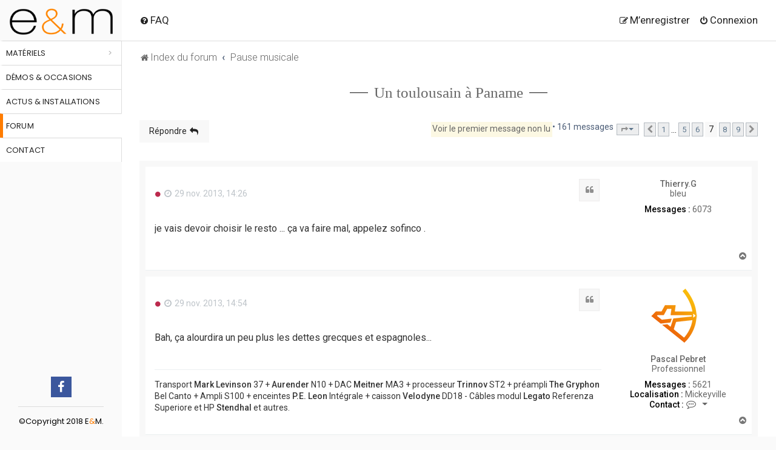

--- FILE ---
content_type: text/html; charset=UTF-8
request_url: https://enceintesetmusiques.com/forum/un-toulousain-a-paname-221-120
body_size: 35722
content:
<!DOCTYPE html>
<html dir="ltr" lang="fr">
<head>
    <meta charset="utf-8"/>

    <meta http-equiv="X-UA-Compatible" content="IE=edge">
    <meta name="viewport" content="width=device-width, initial-scale=1"/>
    
        <!-- App Indexing for Google Search -->
        <link href="android-app://com.quoord.tapatalkpro.activity/tapatalk/enceintesetmusiques.com/forum/?location=topic&amp;tid=221&amp;page=7&amp;perpage=20&amp;channel=google-indexing" rel="alternate"/>
        <link href="ios-app://307880732/tapatalk/enceintesetmusiques.com/forum/?location=topic&amp;tid=221&amp;page=7&amp;perpage=20&amp;channel=google-indexing" rel="alternate"/>
        
        <link href="https://groups.tapatalk-cdn.com/static/manifest/manifest.json" rel="manifest">
        
        <meta name="apple-itunes-app" content="app-id=307880732, affiliate-data=at=10lR7C, app-argument=tapatalk://enceintesetmusiques.com/forum/?location=topic&tid=221&page=7&perpage=20"/>
        
    <title>Un toulousain à Paname - Page 7 - Enceintes et Musiques</title>
<base href="https://enceintesetmusiques.com/forum/"/><!--[if IE]></base><![endif]-->

    <link rel="stylesheet" type="text/css" href="/js/smartwave/bootstrap/css/bootstrap.min.css">
        <link rel="alternate" type="application/atom+xml" title="Flux - Enceintes et Musiques" href="/forum/feed?sid=c0a28c1fd0f75318d5606c065033c9e0">        <link rel="alternate" type="application/atom+xml" title="Flux - Tous les forums" href="/forum/feed/forums?sid=c0a28c1fd0f75318d5606c065033c9e0">    <link rel="alternate" type="application/atom+xml" title="Flux - Nouveaux sujets" href="/forum/feed/topics?sid=c0a28c1fd0f75318d5606c065033c9e0">    <link rel="alternate" type="application/atom+xml" title="Flux - Sujets actifs" href="/forum/feed/topics_active?sid=c0a28c1fd0f75318d5606c065033c9e0">    <link rel="alternate" type="application/atom+xml" title="Flux - Forum - Pause musicale" href="/forum/feed/forum/23?sid=c0a28c1fd0f75318d5606c065033c9e0">    <link rel="alternate" type="application/atom+xml" title="Flux - Sujet - Un toulousain à Paname" href="/forum/feed/topic/221?sid=c0a28c1fd0f75318d5606c065033c9e0">        
        <link rel="canonical" href="https://enceintesetmusiques.com/forum/un-toulousain-a-paname-221-120">
    
    
    <!--
        phpBB style name: Milk v2
        Based on style:   Merlin Framework (http://www.planetstyles.net)
    -->

    

        <link href="https://fonts.googleapis.com/css?family=Roboto:300,400,500" rel="stylesheet">
    <style type="text/css">body{font-family:"Roboto",Arial,Helvetica,sans-serif;font-size:14px}</style>
    

    <link href="https://enceintesetmusiques.com/forum/assets/css/A.font-awesome.min.css,qassets_version=393.pagespeed.cf.jBrWCt-D4j.css" rel="stylesheet">
    <style>@import url(styles/Milk_v2/theme/merlin.css);@import url(styles/Milk_v2/theme/normalize.css);@import url(styles/Milk_v2/theme/base.css);@import url(styles/Milk_v2/theme/utilities.css);@import url(styles/Milk_v2/theme/common.css);@import url(styles/Milk_v2/theme/links.css);@import url(styles/Milk_v2/theme/content.css);@import url(styles/Milk_v2/theme/buttons.css);@import url(styles/Milk_v2/theme/cp.css);@import url(styles/Milk_v2/theme/forms.css);@import url(styles/Milk_v2/theme/icons.css);@import url(styles/Milk_v2/theme/icons_forums_topics.css);@import url(styles/Milk_v2/theme/animate.css);@import url(styles/Milk_v2/theme/tooltipster.bundle.min.css);@import url(styles/Milk_v2/theme/tooltipster-sideTip-borderless.min.css);@import url(styles/Milk_v2/theme/responsive/responsive.css);@import url(styles/Milk_v2/theme/responsive/xs-phones.css);@import url(styles/Milk_v2/theme/responsive/small-smaller-tablets.css);@import url(styles/Milk_v2/theme/responsive/medium-ipad.css);@import url(styles/Milk_v2/theme/responsive/large-desktops.css);@import url(styles/Milk_v2/theme/responsive/squishy.css);@import url(styles/Milk_v2/theme/colours.css);@import url(styles/Milk_v2/theme/fonts.css);@import url(styles/Milk_v2/theme/milk.css);</style>
        <link href="https://enceintesetmusiques.com/forum/styles/Milk_v2/theme/fr/stylesheet.css?assets_version=393" rel="stylesheet">
    <link rel="icon" href="https://enceintesetmusiques.com/media/favicon/default/xeem-90.png.pagespeed.ic.PF430dQcxd.webp" type="image/x-icon"/>
    <link rel="shortcut icon" href="https://enceintesetmusiques.com/media/favicon/default/xeem-90.png.pagespeed.ic.PF430dQcxd.webp" type="image/x-icon"/>
            <style type="text/css">a:hover,.navbar_footer a,.copyright_bar a,.social_links_footer a:hover span,.icon.fa-file.icon-red,a:hover .icon.fa-file.icon-red,.navigation .active-subsection a,.navigation .active-subsection a:hover,.navigation a:hover,.tabs .tab>a:hover,.tabs .activetab>a,.tabs .activetab>a:hover,a.postlink,a.postlink:visited,.navbar_in_header .badge,.button:focus .icon,.button:hover .icon,.dark_base .social_links_footer a span,.dark_base h2,.dark_base h2 a,.dark_base a:link,.dark_base a:visited,.button-secondary:focus,.button-secondary:hover,.notification_unread{color:#f8f8f8}.pagination li a:hover,.pagination li.active span,.pagination li a:focus,.jumpbox-cat-link,.dropdown-contents>li>a:hover,a.button1:hover,input.button1:hover,a.button2:hover,input.button2:hover,input.button3:hover,a.no_avatar:hover,.jumpbox-cat-link:hover,input.button1:focus,input.button2:focus,input.button3:focus,.specialbutton,input.specialbutton,.panel .specialbutton,a.specialbutton,.scrollToTop,a.specialbutton,.dark_base .social_links_footer a:hover span,.topic_type,.grid_unread{background:#f8f8f8}.pagination li a:hover,.pagination li.active span,.pagination li a:focus,blockquote,.codebox code,.jumpbox-cat-link,a.postlink,input.button1:focus,input.button2:focus,input.button3:focus,input.specialbutton,.inputbox:hover,.inputbox:focus,.specialbutton,a.specialbutton,.button:hover,.button:focus,.dark_base .social_links_footer a span,a.specialbutton,.dark_base .social_links_footer a:hover span{border-color:#f8f8f8}.headerbar,body.content_block_header_block li.header,body.content_block_header_stripe li.header:before,.scrollToTop,.no_avatar,.social_links_footer,.badge,thead tr,.sidebar_block_stripe:before,.fancy_panel:before{background:#f8f8f8}.headerbar_overlay_active,.grid_colour_overlay:hover{background-color:rgba(0,0,0,.3)}.navbar_footer a:hover,.copyright_bar a:hover,a.postlink:hover,.dark_base h2 a:hover{opacity:.7}a.scrollToTop:hover,input.specialbutton:hover,a.specialbutton:hover{opacity:.7}.specialbutton:hover{opacity:.7}</style>
        


    
    
    
    <!--[if lte IE 9]>
    <link href="https://enceintesetmusiques.com/forum/styles/Milk_v2/theme/tweaks.css?assets_version=393" rel="stylesheet">
    <![endif]-->
    <link rel="stylesheet" type="text/css" href="/skin/frontend/smartwave/porto/megamenu/css/A.font-awesome.min.css.pagespeed.cf.nrOL480BpE.css" media="all"/>
    
    
    <style>.phpbb-ads-center img{max-width:100%}</style>

    
    <style>fieldset.quick-login input.inputbox{min-width:100px}.icon.fa-cog.fa-fw{padding:12px 5px}@import url('https://fonts.googleapis.com/css?family=Cinzel');.header-newskin{font-family:"Open Sans","Helvetica Neue",Helvetica,Arial,sans-serif;left:0;top:0;z-index:999;min-height:100vh;text-align:center;border:0;background:#fafafa;position:fixed;padding:0;width:200px}.fa-circle.tooltip{opacity:1}.header-newskin .header{text-align:center;z-index:101;position:static;min-height:100%;padding-bottom:145px}.header-container.type12.header-newskin .social-icons a{display:inline-block;float:none;font-size:20px;margin:0;line-height:34px;background:#3b579d}.header-newskin .header>.logo{margin:10px 0 0 0;max-width:none;display:block;color:#111}.pagination li a:hover,.pagination li.active span,.pagination li a:focus,.jumpbox-cat-link,.dropdown-contents>li>a:hover,a.button1:hover,input.button1:hover,a.button2:hover,input.button2:hover,input.button3:hover,a.no_avatar:hover,.jumpbox-cat-link:hover,input.button1:focus,input.button2:focus,input.button3:focus,.specialbutton,input.specialbutton,.panel .specialbutton,a.specialbutton,.scrollToTop,a.specialbutton,.dark_base .social_links_footer a:hover span,.topic_type,.grid_unread{color:#232323}.section-viewtopic .header-newskin .header>.logo{margin-top:2px}.header-newskin .menu.side-menu{text-align:left;margin:0;padding:0;list-style:none}.menu.side-menu>li{border-right:1px solid #ddd;z-index:100000000;border-top:1px solid #d8d8d8!important;border-left:5px solid #fff;background:#fff;position:relative;transition:all .2s}.menu-full-width{max-width:1080px}.menu.side-menu{text-align:left;list-style:none}.header-newskin .menu.side-menu>li>a{font-family:'Poppins';font-size:13px;letter-spacing:.01em;text-transform:uppercase;padding:10px 5px 9px 5px;margin:0;color:#b0b0b0;border:none}.header-newskin .menu.side-menu>li>a{background:#fff;color:#232323}.logo strong{display:none}.nav-sublist-dropdown{display:none;width:0;overflow:hidden;box-shadow:0 3px 15px -2px rgba(0,0,0,0);border-left:0;top:67px;left:200px;position:fixed;z-index:100;min-height:300px;border:solid 1px #dae2e6;padding:20px}.menu-full-width .nav-sublist-dropdown{display:none}.blureffect .menu-full-width .nav-sublist-dropdown{display:block;max-width:1080px;width:100%!important}.header-newskin .menu.side-menu>li:hover .nav-sublist-dropdown{-webkit-box-shadow:4px 4px 10px 0 rgba(0,0,0,.11);-moz-box-shadow:4px 4px 10px 0 rgba(0,0,0,.11);box-shadow:4px 4px 10px 0 rgba(0,0,0,.11)}.header-newskin .menu.side-menu>li .nav-sublist-dropdown{overflow:hidden}.header-newskin .menu.side-menu>li .nav-sublist-dropdown{box-shadow:0 3px 15px -2px rgba(0,0,0,0);border-left:0}.header-container .top-links-icon{display:none}.header-newskin .menu.side-menu>li .nav-sublist-dropdown{top:67px;left:200px;position:fixed;z-index:100;min-height:300px;background:#fff}.header-newskin .links{float:none;padding:0;margin:0}.header-newskin .header .custom-block{position:absolute;width:100%;bottom:0;left:0;padding:20px 36px;font-family:'Poppins';font-size:13px;color:#b0b0b0;text-align:left}.header-newskin .links li,.menu.side-menu>li{border-top:1px solid #d8d8d8!important;border-left:5px solid #fff;background:#fff}.header-newskin .social-icons a{background-image:none;background-color:#33332f;text-indent:0;color:#fff;border-radius:0;font-size:12.8px;width:34px;height:34px;text-align:center;margin-left:0;margin-right:1px;float:left;line-height:32px}.header-newskin .links>li,.menu.side-menu>li{border-right:1px solid #ddd;z-index:100000000}.header-newskin .links li,.menu.side-menu>li{border-top:1px solid #d8d8d8!important;border-left:5px solid #fff;background:#fff}.header-newskin .links li{display:block;border:0;padding:10px 5px;text-transform:uppercase;line-height:19px;font-size:11px;text-align:left}.header-newskin .links li a,.header-newskin .menu.side-menu>li>a{z-index:1000000000}.topic_type,.grid_unread,.specialbutton,.specialbutton .icon,.specialbutton:hover,.specialbutton:hover .icon,.header-newskin .links li a,.header-newskin .menu.side-menu>li>a,.pagination li a:hover,.pagination li.active span,.pagination li a:focus,blockquote,.codebox code,.jumpbox-cat-link,a.postlink,input.button1:focus,input.button2:focus,input.button3:focus,input.specialbutton,.inputbox:hover,.inputbox:focus,.specialbutton,a.specialbutton,.button:hover,.button:focus,.dark_base .social_links_footer a span,a.specialbutton,.dark_base .social_links_footer a:hover span{color:#232323!important}.alt_block li.header{background:#f8f8f8!important}.header-newskin .links li a{font-family:'Poppins';font-size:13px;letter-spacing:.01em;text-transform:uppercase;color:#b0b0b0}.mobile-nav.side-block{position:fixed;top:0;left:-250px;z-index:999;width:250px;height:100%;overflow-y:scroll;padding-top:20px;padding-bottom:20px;transition:all .3s;display:block!important;padding:0}.header-newskin .menu.side-menu>li .nav-sublist-dropdown{}.menu.side-menu>li.menu-full-width .nav-sublist-dropdown{overflow:hidden;padding:0}.menu.side-menu>li.menu-full-width .nav-sublist-dropdown .container{padding:10px 20px 20px 20px}.header-container.type12.header-newskin li.menu-full-width .nav-sublist-dropdown .container ul>li:hover>a{color:#ff7c00;text-decoration:none}.menu-item.forum,.header-newskin .links li:hover,.menu.side-menu>li:hover{border-left-color:#ff7c00}.menu-item.forum{border-right-color:transparent}.header-newskin .menu.side-menu>li.menu-full-width .nav-sublist-dropdown .container ul>li>a.level1{display:block;float:left;width:26%}ul.topiclist dt .list-inner{margin-right:433px}ul.topiclist dd{float:right}dd.lastpost,dd.redirect,dd.moderation,dd.time,dd.info{width:224px}li.header dd.posts{margin-right:28px!important}dd.topics{margin-right:22px}.header-newskin .menu.side-menu>li.menu-full-width .nav-sublist-dropdown .container ul>li>a.level1,.header-newskin .menu.side-menu>li.menu-static-width .nav-sublist-dropdown .container ul>li>a.level1{font-size:13px;font-weight:700;color:#434d53;letter-spacing:-.001em;margin-bottom:9px}.body-layout-Boxed .wrap{margin-left:200px}.header-newskin .menu.side-menu>li .nav-sublist-dropdown .container ul>li a{text-transform:uppercase;font-size:12px;font-weight:600;color:#696969;line-height:24px}.header-newskin .menu.side-menu>li .nav-sublist-dropdown .container ul>li a:hover{color:#ff7c00!important}.header-newskin .links li,.menu.side-menu>li{border-top:1px solid #d8d8d8!important;border-left:5px solid #fff;background:#fff}.header-newskin .links li a,.menu.side-menu>li a{color:#232323}.header-newskin .links li a,.menu.side-menu>li:hover a{text-decoration:none}.header-newskin .links li:hover,.menu.side-menu>li:hover{border-left:5px solid #232323;background:#fff}.menu.side-menu>li.menu-full-width .nav-sublist-dropdown .container ul>li>a.level1{padding-top:0;margin-top:5px}.menu.side-menu>li.menu-full-width .nav-sublist-dropdown .container ul>li.menu-parent-item{clear:both}.header-newskin .menu.side-menu>li .nav-sublist-dropdown .container ul .nav-sublist.level1{margin-bottom:10px}.header-newskin .menu.side-menu>li.menu-full-width .nav-sublist-dropdown .container ul>li>div{float:left;width:70%}.header-newskin .menu.side-menu>li.menu-full-width .nav-sublist-dropdown .container ul,.header-newskin .menu.side-menu>li.menu-full-width .nav-sublist-dropdown .container ul li{list-style:none;overflow:hidden}.header-newskin .menu.side-menu>li.menu-full-width .nav-sublist-dropdown .container ul>li>div li{float:left;width:33%}.header-newskin .menu.side-menu>li.menu-full-width .nav-sublist-dropdown .container ul>li>a.level1,.header-newskin .menu.side-menu>li.menu-static-width .nav-sublist-dropdown .container ul>li>a.level1{font-size:13px;font-weight:700;letter-spacing:-.001em}a .seeall{color:#999!important;font-size:12px;font-weight:normal;text-transform:none}.header-newskin .menu.side-menu>li.menu-full-width .nav-sublist-dropdown .container ul>li>div li a{font-weight:normal}.sw-row li.menu-parent-item{border-bottom:1px solid #ddd;padding-left:0}.header-newskin .menu.side-menu>li .nav-sublist-dropdown .container ul>li a{text-transform:uppercase;font-size:12px;color:#696969;line-height:24px}a.postlink,.content a.postlink:visited,.content a.postlink,.content a{color:#ff7c00!important}.menu-icon{vertical-align:middle;display:none;text-align:right;padding-left:20px;font-size:20px;height:60px;pointer-events:all}body.blureffect .header-newskin:after{width:1px;background:#fff;height:981px;position:fixed;top:350px;left:199px;z-index:100}.header-container.type12.header-newskin{background:#fafafa;position:fixed;padding:0;width:201px}.header .logo strong{position:absolute;top:-999em;left:-999em;width:0;height:0;font-size:0;line-height:0;text-indent:-999em;overflow:hidden}.header .logo img{width:170px;padding:4px 0 10px 0}.section-viewtopic .header .logo img{padding-top:12px}.mobile-icons{display:none}.header-container.type12.header-newskin .links>li:hover,.menu.side-menu>li:hover{border-left:5px solid #ff7c00}html,body{background:#fafafa}.mobile-icon{display:block;width:50px;margin-bottom:12px;text-align:center}.mobile-icons i{font-size:54px}i.fa{font-style:normal}span.orange{color:#ff7c00}.tooltip{margin:3px 0 0 5px}body.content_block_header_block li.header dt,body.content_block_header_block li.header dd,body.content_block_header_block .forumbg .header a,body.content_block_header_block .forabg .header a,th a{color:#232323!important}a:hover,.navbar_footer a,.copyright_bar a,.social_links_footer a:hover span,.icon.fa-file.icon-red,a:hover .icon.fa-file.icon-red,.navigation .active-subsection a,.navigation .active-subsection a:hover,.navigation a:hover,.tabs .tab>a:hover,.tabs .activetab>a,.tabs .activetab>a:hover,a.postlink,a.postlink:visited,.navbar_in_header .badge,.button:focus .icon,.button:hover .icon,.dark_base .social_links_footer a span,.dark_base h2,.dark_base h2 a,.dark_base a:link,.dark_base a:visited,.button-secondary:focus,.button-secondary:hover,.notification_unread{color:#222!important}.navbar_in_header ul.linklist>li>a,.navbar a{color:#232323}.header-container.type12.header-newskin .menu-full-width>a:after{display:block;content:'>';color:#b0b0b0;right:15px;float:right;position:absolute;top:10px}a.header-avatar span:after{display:none}.header-container.type12.header-newskin .header .custom-block.copyright .social-icons{padding-bottom:15px;border-bottom:1px solid #ddd}.header .logo strong{position:absolute;top:-999em;left:-999em;width:0;height:0;font-size:0;line-height:0;text-indent:-999em;overflow:hidden}#inner-wrap{margin-top:0!important}ul#nav-breadcrumbs{margin-top:50px}.navbar{padding:17px 30px;border-bottom:1px solid #ddd}.navbar_in_header ul.linklist>li>a{text-shadow:none}.site-description{display:none}.navbar.navbar_in_header>.inner{width:100%}.skyscrapper{position:fixed;left:1480px;top:67px}.header-container.type12.header-newskin .header .custom-block{position:absolute;width:100%;bottom:0;left:0;padding:20px 36px;font-family:'Poppins';font-size:13px;color:#b0b0b0;text-align:left}.header-container.type12.header-newskin .header .custom-block{position:static;color:#000;padding:20px 30px 0 30px;text-align:center}.header-container.type12.header-newskin .header .custom-block.copyright{position:absolute;padding-top:0}.header-container.type12.header-newskin .links li,.menu.side-menu>li{border-top:1px solid #d8d8d8!important;border-left:5px solid #fff;background:#fff}.header-container.type12.header-newskin .links>li,.menu.side-menu>li{border-right:1px solid #ddd;z-index:100000000}.header-container.type12.header-newskin .links>li.forum{border-left-color:#ff7c00;border-right-color:transparent}.topic-title,.forum-title{font-family:Cinzel;font-size:25px;text-align:center}.topic-title a,.forum-title a{position:relative;display:inline-block}.topic-title a:before,.forum-title a:before{display:block;width:30px;height:1px;background:#000;position:absolute;left:-40px;content:"";top:50%;transform:translateY(-70%)}.topic-title a:after,.forum-title a:after{display:block;width:30px;height:1px;background:#000;position:absolute;right:-40px;content:"";top:50%;transform:translateY(-70%)}@media (max-width:1600px){.skyscrapper{display:none}}@media (max-width:1400px){.body-layout-Boxed .wrap{width:calc(100% - 200px)}}@media (min-width:1400px){.body-layout-Boxed .wrap{width:1280px}}@media (max-width:1400px){.body-layout-Boxed .wrap{width:calc(100% - 200px)}}@media (max-width:1199px){.body-layout-Boxed #wrap{padding-left:0!important}}@media (max-width:1040px){.body-layout-Boxed #wrap{padding-left:0!important}ul.topiclist dt .list-inner{margin-right:325px}.body-layout-Boxed .wrap{padding-left:0}dd.posts,dd.topics,dd.views{width:50px!important}dd.topics{margin-right:0}li.header dd.topics{text-align:left}}@media (max-width:915px){a.forumtitle,a.topictitle{font-size:15px}ul.topiclist dt{font-size:14px}ul.topiclist dt .list-inner{margin-right:222px}.section-viewforum dd.lastpost,.section-viewforum dd.redirect,.section-viewforum dd.moderation,.section-viewforum dd.time,.section-viewforum dd.info{width:150px}}@media (max-width:861px){ul.topiclist dt .list-inner{margin-right:274px}}@media (max-width:854px){.menu.side-menu>li.menu-full-width .nav-sublist-dropdown .container{min-width:100%!important}.opened .nav-sublist{display:block!important;position:initial!important}.action-bar .button{margin-bottom:10px}.dropdown .dropdown-contents{max-height:326px}.dropdown-toggle::after{display:none}.button-search-end{height:37px}#wrap{width:calc(100% - 60px)}.row .pagination li a,.row .pagination li span{padding:2px}.navbar ul.linklist{padding:7px 18px 2px 0;list-style-type:none}.icon.fa-bars.fa-fw{font-size:20px}ul#nav-breadcrumbs{margin-top:18px}.header-container.type12.header-newskin .menu.side-menu>li.menu-full-width .nav-sublist-dropdown .container ul>li>div li:last-child{border-bottom:0}.nav-sublist.level1{display:none}.header-container.type12.header-newskin .menu.side-menu>li.menu-full-width .nav-sublist-dropdown .container ul>li>a.level1{display:block;float:left}.header-container.type12.header-newskin .links li,.menu.side-menu>li{border-left-color:#fff!important}.header-container.type12.header-newskin .menu.side-menu>li.menu-full-width .nav-sublist-dropdown .container ul>li>div li{float:none;display:block;width:100%;border-bottom:1px solid #eee;padding:5px 0 5px 10px}.header-container.type12.header-newskin .menu.side-menu>li.menu-full-width .nav-sublist-dropdown .container ul>li>div{width:100%}.header-container.type12.header-newskin .menu.side-menu>li.menu-full-width .nav-sublist-dropdown .container ul>li>a.level1{width:100%;margin:0}.header-container.type12.header-newskin .menu.side-menu>li .nav-sublist-dropdown{width:calc(100% - 0px)!important}.header-container.type12.header-newskin .menu.side-menu>li .nav-sublist-dropdown{margin:0}.header-container.type12.header-newskin .menu.side-menu>li .nav-sublist-dropdown{position:initial}.menu-item.col-sw-6{width:100%}.sw-row li.menu-parent-item{border-bottom:1px solid #ddd;padding-left:0;display:inline-block}.sw-row li.menu-parent-item{padding-top:5px}.mobile-nav-shown .header-container.type12.header-newskin{transform:translateX(0);overflow-y:scroll}.mobile-nav-shown .header-container.type12.header-newskin{position:fixed;width:290px;height:100%;left:0;top:0;bottom:0;right:0}.mobile-nav-shown .mobile-group,.mobile-nav-shown .header-container.type12.header-newskin .menu.side-menu{margin-left:50px;width:240px;display:block}.mobile-nav-shown .header-container.type12.header-newskin .menu.side-menu{margin-top:-175px}.mobile-group,.header-container.type12.header-newskin .menu.side-menu{display:block}.menu-icon{display:block;transform:translateX(0) translateY(0);height:41px;text-align:center;padding-left:0;padding-top:1px;position:fixed;top:160px;left:0;width:50px}.navbar{padding:2px 0 0 15px}.body-layout-Boxed .wrap{margin-left:51px;padding-left:0!important}.header .logo img{max-width:100%}.header-container.type12.header-newskin{width:50px}.header-container.type12.header-newskin .header>.logo{margin:0;height:35px;width:50px;background:#fff;padding:0 2px}.header-container.type12.header-newskin{bottom:0}.header-container.type12.header-newskin address{line-height:1.4;margin-top:15px;display:block;text-align:center;font-size:12px;color:#a8a8a8}.header-container.type12.header-newskin address{color:#000;text-transform:uppercase}address span.hidden-sm{display:none}.fa-mobile-phone:before,.fa-mobile:before{color:rgba(0,0,0,0);background:url(/media/icons/xicon_mobile30x29.png.pagespeed.ic.EJwTp1joxR.webp) no-repeat;background-size:100%;display:block;width:30px;height:29px;transition:filter .5s ease-in-out;-webkit-filter:contrast(35%) brightness(170%);filter:contrast(35%) brightness(170%)}.mobile-icon .fa.fa-calendar-check-o:before{color:rgba(0,0,0,0);transition:filter .5s ease-in-out;-webkit-filter:contrast(35%) brightness(170%);filter:contrast(35%) brightness(170%);background:url(/media/icons/xicon_calendar30x29.png.pagespeed.ic.lWBXC466yv.webp) no-repeat;background-size:100%;display:block;width:30px;height:29px}.mobile-icons{display:block;margin-top:16px}.fa.fa-bars{font-size:30px}.fa-navicon:before,.fa-reorder:before,.fa-bars:before{content:"\f0c9"}.mobile-group,.header-container.type12.header-newskin .menu.side-menu{display:none}.header-container.type12.header-newskin .header .custom-block.copyright{position:absolute;width:50px;padding-top:0}.header-container.type12.header-newskin .menu.side-menu>li.menu-full-width .nav-sublist-dropdown .container ul>li>a.level1{position:relative}.header-container.type12.header-newskin .menu.side-menu>li.menu-full-width .nav-sublist-dropdown .container ul>li>a.level1:after{display:block;content:" + ";font-size:20px;position:absolute;right:0;color:#000;top:0}.header-container.type12.header-newskin .menu.side-menu>li.menu-full-width .nav-sublist-dropdown .container ul>li.opened>a.level1:after{content:" - ";right:3px}.lastpost,dd.posts,dd.topics,dd.views{font-size:13px}.header-container.type12.header-newskin .header .custom-block{padding:20px 9px}}@media (max-width:821px){ul.topiclist dt .list-inner{margin-right:243px}dd.lastpost{width:180px}}@media (max-width:767px){ul#nav-breadcrumbs li{font-size:11px}.topic-title,.forum-title{font-size:16px}a.forumtitle,a.topictitle{font-size:14px}ul.topiclist dt{font-size:13px}ul.topiclist dt .list-inner{margin-right:271px}}@media (max-width:701px){ul.topiclist dt .list-inner{margin-right:0}.postbody{width:98%}}@media (max-width:480px){.topic-title a:before,.forum-title a:before{display:none}.pagination>ul>li.active{margin-top:-9px}.topic-title a:after,.forum-title a:after{display:none}.search-box{width:100%}.action-bar .search-box .inputbox,.section-viewtopic .search-box .inputbox{width:100%}ul#nav-breadcrumbs{margin-top:48px}.pagination>ul>li{vertical-align:middle}.header-container.type12.header-newskin{display:none!important}.body-layout-Boxed .wrap{margin-left:0;width:100%}#wrap{width:100%}#phpbb #inner-wrap{padding:10px}.action-bar>.pagination{display:block}.pagination>ul{margin:5px 0 0;clear:both;width:100%;display:block;float:none;min-width:100%;overflow:hidden}dl.row-item{background-position-x:0}ul.topiclist.forums dt .list-inner{margin-left:-22px}ul.topiclist dt .list-inner{margin-left:-15px}.mobile-nav-shown .header-container.type12.header-newskin .menu.side-menu{margin-top:-37px}.menu-icon{top:200px}.mobile-icons{display:block;margin-top:0}.mobile-icons{position:fixed;display:block;top:73px;width:50px}}</style>

    <script type="text/javascript" src="/js/smartwave/jquery/jquery-1.11.3.min.js.pagespeed.jm.iDyG3vc4gw.js"></script>
    <script src="/js/smartwave/jquery/jquery-migrate-1.2.1.min.js+jquery-noconflict.js.pagespeed.jc.Y3R5FSmZbB.js"></script><script>eval(mod_pagespeed_UCPFryRIor);</script>
    <script>eval(mod_pagespeed_2zUCHyFJdm);</script>
    <script>jQuery(window).load(function(){$('.menu-icon').click(function(event){if(!jQuery('body').hasClass('md-mobile-menu')&&(jQuery(".header-container").hasClass('type11')||jQuery(".header-container").hasClass('type13')||$(".header-container").hasClass('type7')||$(".header-container").hasClass('type23')))jQuery('body').addClass('md-mobile-menu');if(!jQuery('body').hasClass('mobile-nav-shown')){jQuery('body').addClass('mobile-nav-shown',function(){});}else{jQuery('body').removeClass('mobile-nav-shown');}});jQuery('.sw-mobile-menu .menu-item.menu-item-has-children > a').click(function(e){e.preventDefault();jQuery(this).parent().find('> span.open-child').click();});jQuery('.sw-mobile-menu .menu-item.menu-item-has-children > a').each(function(i){jQuery(this).removeAttr('href');})
jQuery(window).resize(function(){});var wHeight=jQuery(window).height();var bHeight=jQuery("body").height();if(bHeight<wHeight){jQuery(".footer-container ").addClass("sticky_bottom");jQuery(".page").addClass("fixed");}var divSubMenu=jQuery('.menu-full-width > div.nav-sublist-dropdown');if(jQuery(window).width()>854){boxWidth=jQuery(window).width()-200;}else{boxWidth=jQuery(window).width();}$maxWidthMenu=1280;if(jQuery(window).width()>$maxWidthMenu){boxWidth=$maxWidthMenu-200;}jQuery('.etalage_thumb_image').click(function(){jQuery(this).parent().find('.glyphicon.glyphicon-search').click();});jQuery('.menu-full-width > div.nav-sublist-dropdown > .container').css('min-width',boxWidth);});</script>

    <link rel="stylesheet" href="//fonts.googleapis.com/css?family=Open+Sans%3A300%2C300italic%2C400%2C400italic%2C600%2C600italic%2C700%2C700italic%2C800%2C800italic&amp;v1&amp;subset=latin%2Clatin-ext" type="text/css" media="screen">
    <link href="https://fonts.googleapis.com/css?family=Poppins:300,400,500,600,700" rel="stylesheet"/>
</head>
<body id="phpbb" class="nojs notouch section-viewtopic ltr  body-layout-Boxed content_block_header_block navbar_i_header">



<div class="header-container type12 header-newskin">
    <div class="header">
        <div class="switcher-area">

        </div>
        <h1 class="logo"><strong>Enceintes et Musiques PEL, JMR, 3D LAB et AUDIOMAT</strong><a href="https://enceintesetmusiques.com/" title="Enceintes et Musiques PEL, JMR, 3D LAB et AUDIOMAT" class="logo"><img src="[data-uri]" alt="Enceintes et Musiques PEL, JMR, 3D LAB et AUDIOMAT"></a></h1>

        <div class="mobile-icons"><a class="mobile-icon" href="tel:+33682217926"><i class="fa fa-mobile"></i></a>
            <a class="mobile-icon" href="/contacts"><i class="fa fa-calendar-check-o" aria-hidden="true"></i></a>

        </div>
        <div class="menu-icon"><a href="javascript:void(0)" title="Menu"><i class="fa fa-bars"></i></a></div>
        <!--<div class="menu-icon"><a href="javascript:void(0)" title=""><i class="fa fa-bars"></i></a></div>-->
        <ul class="menu side-menu">
            <li class="cat4 menu-full-width  ">
                <a>Matériels</a>
                <div class="nav-sublist-dropdown" style="display: none; width: 0px;">
                    <div class="container" style="min-width: 1080px;">
                        <div class="mega-columns row">
                            <div class="block1 col-sm-12">
                                <div class="sw-row">
                                    <ul>
                                        <li class="menu-item menu-item-has-children menu-parent-item col-sw-6  "><a class="level1" data-id="7"><span>Enceintes</span></a><div class="nav-sublist level1"><ul><li class="menu-item "><a class="level2" data-id="36" href="//enceintesetmusiques.com/materiels/enceintes/enceintes-bibliotheques.html"><span>Bibliothèques</span></a></li><li class="menu-item "><a class="level2" data-id="37" href="//enceintesetmusiques.com/materiels/enceintes/enceintes-colonnes.html"><span>Colonnes</span></a></li><li class="menu-item "><a class="level2" data-id="38" href="//enceintesetmusiques.com/materiels/enceintes/enceintes-murales.html"><span>Murales</span></a></li><li class="menu-item "><a class="level2" data-id="39" href="//enceintesetmusiques.com/materiels/enceintes/enceintes-centrales.html"><span>Centrales</span></a></li><li class="menu-item "><a class="level2" data-id="52" href="//enceintesetmusiques.com/materiels/enceintes/actives.html"><span>Actives</span></a></li><li class="menu-item "><a class="level2" data-id="53" href="//enceintesetmusiques.com/materiels/enceintes/bluetooth.html"><span>Bluetooth sans fil</span></a></li><li class="menu-item "><a class="level2" data-id="55" href="//enceintesetmusiques.com/materiels/enceintes/caisson-de-grave.html"><span>Caisson de grave</span></a></li><li class="menu-item "><a class="level2" data-id="54" href="//enceintesetmusiques.com/materiels/enceintes/pieds-et-supports.html"><span>Pieds et supports</span></a></li></ul></div></li><li class="menu-item menu-item-has-children menu-parent-item col-sw-6  "><a class="level1" data-id="40"><span>Amplificateurs</span></a><div class="nav-sublist level1"><ul><li class="menu-item "><a class="level2" data-id="8" href="//enceintesetmusiques.com/materiels/amplificateurs-hifi/amplificateurs-integres.html"><span>Amplificateurs intégrés</span></a></li><li class="menu-item "><a class="level2" data-id="9" href="//enceintesetmusiques.com/materiels/amplificateurs-hifi/preamplificateurs.html"><span>Préamplificateurs</span></a></li><li class="menu-item "><a class="level2" data-id="10" href="//enceintesetmusiques.com/materiels/amplificateurs-hifi/amplificateurs-de-puissance.html"><span>Amplificateurs de puissance</span></a></li><li class="menu-item "><a class="level2" data-id="49" href="//enceintesetmusiques.com/materiels/amplificateurs-hifi/amplificateurs-homecinema.html"><span>Amplificateurs homecinema</span></a></li><li class="menu-item "><a class="level2" data-id="50" href="//enceintesetmusiques.com/materiels/amplificateurs-hifi/preamplificateurs-multi-canaux.html"><span>Préamplificateurs multi-canaux</span></a></li><li class="menu-item "><a class="level2" data-id="80" href="//enceintesetmusiques.com/materiels/amplificateurs-hifi/amplificateurs-multi-canaux.html"><span>Amplificateurs multi-canaux</span></a></li></ul></div></li><li class="menu-item menu-item-has-children menu-parent-item col-sw-6  "><a class="level1" data-id="41"><span>Sources numériques</span></a><div class="nav-sublist level1"><ul><li class="menu-item "><a class="level2" data-id="66" href="//enceintesetmusiques.com/materiels/cd-dac-streamers/streamers-et-serveurs-reseau.html"><span>Streamers et serveurs réseau</span></a></li><li class="menu-item "><a class="level2" data-id="11" href="//enceintesetmusiques.com/materiels/cd-dac-streamers/convertisseurs-dac.html"><span>Convertisseurs / DAC</span></a></li><li class="menu-item "><a class="level2" data-id="12" href="//enceintesetmusiques.com/materiels/cd-dac-streamers/sources-cd-dvd.html"><span>Lecteurs CD / SACD</span></a></li><li class="menu-item "><a class="level2" data-id="67" href="//enceintesetmusiques.com/materiels/cd-dac-streamers/drives-transports.html"><span>Drives / Transports</span></a></li><li class="menu-item "><a class="level2" data-id="51" href="//enceintesetmusiques.com/materiels/cd-dac-streamers/interfaces-usb-spdif.html"><span>Interfaces USB / SPDIF</span></a></li><li class="menu-item "><a class="level2" data-id="68" href="//enceintesetmusiques.com/materiels/cd-dac-streamers/cartes-numeriques.html"><span>Cartes numériques</span></a></li></ul></div></li><li class="menu-item menu-item-has-children menu-parent-item col-sw-6  "><a class="level1" data-id="28"><span>Sources analogiques</span></a><div class="nav-sublist level1"><ul><li class="menu-item "><a class="level2" data-id="16" href="//enceintesetmusiques.com/materiels/sources-analogiques/platines-vinyles.html"><span>Platines vinyles</span></a></li><li class="menu-item "><a class="level2" data-id="20" href="//enceintesetmusiques.com/materiels/sources-analogiques/preampli-phono.html"><span>Préamplis phono</span></a></li><li class="menu-item "><a class="level2" data-id="81" href="//enceintesetmusiques.com/materiels/sources-analogiques/cartes-phono.html"><span>Cartes Phono</span></a></li><li class="menu-item "><a class="level2" data-id="29" href="//enceintesetmusiques.com/materiels/sources-analogiques/cellules-phono.html"><span>Cellules phono</span></a></li><li class="menu-item "><a class="level2" data-id="56" href="//enceintesetmusiques.com/materiels/sources-analogiques/bras-de-lecture.html"><span>Bras de lecture</span></a></li><li class="menu-item "><a class="level2" data-id="35" href="//enceintesetmusiques.com/materiels/sources-analogiques/accessoires-vinyls.html"><span>Accessoires phono</span></a></li><li class="menu-item "><a class="level2" data-id="57" href="//enceintesetmusiques.com/materiels/sources-analogiques/machines-de-nettoyage.html"><span>Machines de nettoyage</span></a></li></ul></div></li><li class="menu-item menu-item-has-children menu-parent-item col-sw-6  "><a class="level1" data-id="15"><span>Câbles</span></a><div class="nav-sublist level1"><ul><li class="menu-item "><a class="level2" data-id="26" href="//enceintesetmusiques.com/materiels/cables/cables-modulation.html"><span>Câbles modulation</span></a></li><li class="menu-item "><a class="level2" data-id="25" href="//enceintesetmusiques.com/materiels/cables/cables-hp-strap.html"><span>Câbles HP et Straps</span></a></li><li class="menu-item "><a class="level2" data-id="27" href="//enceintesetmusiques.com/materiels/cables/cables-spdif-aes-ebu.html"><span>Câbles SPDIF / AES-EBU</span></a></li><li class="menu-item "><a class="level2" data-id="83" href="//enceintesetmusiques.com/materiels/cables/cables-usb.html"><span>Câbles USB</span></a></li><li class="menu-item "><a class="level2" data-id="84" href="//enceintesetmusiques.com/materiels/cables/cables-optique.html"><span>Câbles optique</span></a></li><li class="menu-item "><a class="level2" data-id="24" href="//enceintesetmusiques.com/materiels/cables/cables-secteur.html"><span>Câbles secteur</span></a></li><li class="menu-item "><a class="level2" data-id="58" href="//enceintesetmusiques.com/materiels/cables/cables-phono.html"><span>Câbles phono</span></a></li><li class="menu-item "><a class="level2" data-id="59" href="//enceintesetmusiques.com/materiels/cables/cables-reseau-ethernet.html"><span>Câbles ethernet</span></a></li><li class="menu-item "><a class="level2" data-id="82" href="//enceintesetmusiques.com/materiels/cables/cables-hdmi.html"><span>Câbles HDMI</span></a></li><li class="menu-item "><a class="level2" data-id="60" href="//enceintesetmusiques.com/materiels/cables/cables-caisson.html"><span>Câbles caisson</span></a></li></ul></div></li><li class="menu-item menu-item-has-children menu-parent-item col-sw-6  "><a class="level1" data-id="14"><span>Casques</span></a><div class="nav-sublist level1"><ul><li class="menu-item "><a class="level2" data-id="30" href="//enceintesetmusiques.com/materiels/casques/casques-ouverts.html"><span>Casques hifi ouverts</span></a></li><li class="menu-item "><a class="level2" data-id="61" href="//enceintesetmusiques.com/materiels/casques/casques-hifi-fermes.html"><span>Casques hifi fermés</span></a></li><li class="menu-item "><a class="level2" data-id="31" href="//enceintesetmusiques.com/materiels/casques/ecouteurs-intra-auriculaires.html"><span>Ecouteurs intra-auriculaires</span></a></li><li class="menu-item "><a class="level2" data-id="32" href="//enceintesetmusiques.com/materiels/casques/amplis-casques.html"><span>Amplis casques</span></a></li><li class="menu-item "><a class="level2" data-id="62" href="//enceintesetmusiques.com/materiels/casques/accessoires-casques.html"><span>Accessoires casques</span></a></li></ul></div></li><li class="menu-item menu-item-has-children menu-parent-item col-sw-6  "><a class="level1" data-id="17"><span>Meubles et découplage</span></a><div class="nav-sublist level1"><ul><li class="menu-item "><a class="level2" data-id="63" href="//enceintesetmusiques.com/materiels/meubles/meubles-hifi.html"><span>Meubles hifi</span></a></li><li class="menu-item "><a class="level2" data-id="64" href="//enceintesetmusiques.com/materiels/meubles/plateaux-et-supports.html"><span>Plateaux et supports</span></a></li><li class="menu-item "><a class="level2" data-id="65" href="//enceintesetmusiques.com/materiels/meubles/pieds-et-pointes-de-decouplage.html"><span>Pieds et pointes de découplage</span></a></li></ul></div></li><li class="menu-item menu-item-has-children menu-parent-item col-sw-6  "><a class="level1" data-id="77"><span>Chaines hifi compactes</span></a><div class="nav-sublist level1"><ul><li class="menu-item "><a class="level2" data-id="13" href="//enceintesetmusiques.com/materiels/chaines-hifi-compactes/tout-en-un.html"><span>Tout en Un</span></a></li><li class="menu-item "><a class="level2" data-id="79" href="//enceintesetmusiques.com/materiels/chaines-hifi-compactes/mini-chaines.html"><span>Mini chaines</span></a></li></ul></div></li><li class="menu-item menu-item-has-children menu-parent-item col-sw-6  "><a class="level1" data-id="18"><span>Accessoires</span></a><div class="nav-sublist level1"><ul><li class="menu-item "><a class="level2" data-id="42" href="//enceintesetmusiques.com/materiels/accessoires/telecommandes.html"><span>Télécommandes</span></a></li><li class="menu-item "><a class="level2" data-id="43" href="//enceintesetmusiques.com/materiels/accessoires/lampes.html"><span>Lampes</span></a></li></ul></div></li><li class="menu-item menu-item-has-children menu-parent-item col-sw-6  "><a class="level1" data-id="69"><span>Optimisations</span></a><div class="nav-sublist level1"><ul><li class="menu-item "><a class="level2" data-id="70" href="//enceintesetmusiques.com/materiels/optimisations/conditionneurs-secteur.html"><span>Conditionneurs secteur</span></a></li><li class="menu-item "><a class="level2" data-id="19" href="//enceintesetmusiques.com/materiels/optimisations/regenerateur.html"><span>Régénérateurs secteur</span></a></li><li class="menu-item "><a class="level2" data-id="71" href="//enceintesetmusiques.com/materiels/optimisations/filtres-secteur.html"><span>Filtres secteur</span></a></li><li class="menu-item "><a class="level2" data-id="72" href="//enceintesetmusiques.com/materiels/optimisations/barrettes-secteur.html"><span>Barrettes secteur</span></a></li><li class="menu-item "><a class="level2" data-id="73" href="//enceintesetmusiques.com/materiels/optimisations/regenerateurs-d-ondes.html"><span>Régénérateurs d'ondes</span></a></li><li class="menu-item "><a class="level2" data-id="74" href="//enceintesetmusiques.com/materiels/optimisations/demagnetiseurs.html"><span>Démagnétiseurs </span></a></li><li class="menu-item "><a class="level2" data-id="75" href="//enceintesetmusiques.com/materiels/optimisations/decoupleurs.html"><span>Découpleurs</span></a></li><li class="menu-item "><a class="level2" data-id="76" href="//enceintesetmusiques.com/materiels/optimisations/traitement-acoustique.html"><span>Traitement acoustique</span></a></li></ul></div></li>
                                    </ul>
                                </div>
                            </div>
                        </div>
                    </div>
                </div>
            </li>

            <li class="cat6  ">
                <a href="//enceintesetmusiques.com/demontrassions-et-occasions.html">Démos & occasions</a>
            </li>




            <script type="text/javascript">var SW_MENU_POPUP_WIDTH=320;jQuery(document).ready(function(){jQuery(window).resize(function(){if(jQuery(window).width()<854){jQuery('.menu-full-width > div.nav-sublist-dropdown li.menu-item-has-children > a').click(function(){if(jQuery(this).parent().hasClass('opened')){jQuery(this).parent().removeClass('opened');}else{jQuery(this).parent().addClass('opened');}})}});jQuery(function($){});var divSubMenu=jQuery('.menu-full-width > div.nav-sublist-dropdown');if(jQuery(window).width()>854){boxWidth=jQuery(window).width()-200;}else{boxWidth=jQuery(window).width();}$maxWidthMenu=1280;if(jQuery(window).width()>$maxWidthMenu){boxWidth=$maxWidthMenu-200;}jQuery('.etalage_thumb_image').click(function(){jQuery(this).parent().find('.glyphicon.glyphicon-search').click();});jQuery('.menu-full-width > div.nav-sublist-dropdown > .container').css('min-width',boxWidth);jQuery('.menu-full-width').click(function(){if(!jQuery('body').hasClass('blureffect')){if(jQuery(window).width()>854){boxWidth=jQuery(window).width()-200;}else{boxWidth=jQuery(window).width();}$maxWidthMenu=1280;if(jQuery(window).width()>$maxWidthMenu){boxWidth=$maxWidthMenu-200;}jQuery('body').addClass('blureffect');jQuery('div.nav-sublist-dropdown').width(0);jQuery('div.nav-sublist-dropdown').css('display','block');jQuery('div.nav-sublist-dropdown').stop();jQuery('div.nav-sublist-dropdown').animate({width:boxWidth+'px',duration:500});}else{jQuery('body').removeClass('blureffect');jQuery('div.nav-sublist-dropdown').stop();jQuery('div.nav-sublist-dropdown').animate({width:0+'px',duration:500,complete:function(){jQuery('div.nav-sublist-dropdown').hide();}});}});if(jQuery(window).width()<854){jQuery('.menu-full-width > div.nav-sublist-dropdown li.menu-item-has-children > a').click(function(){var parent=jQuery(this).parent();if(parent.hasClass('opened')){parent.removeClass('opened');parent.find('.nav-sublist').css("display","none")}else{parent.addClass('opened');parent.find('.nav-sublist').css("display","block")}});}});</script>
        </ul>
        <div class="mobile-group">
            <div class="top-links-area">
                <div class="top-links-icon">
                    <a href="javascript:void(0)">links</a>

                </div>

                <ul class="links"><li class="menu-item actus" style="list-style: none;">
                    <a class="level2" href="https://enceintesetmusiques.com/blog/facebook"><span>ACTUS & INSTALLATIONS</span></a>
                </li>
                    <li class="menu-item forum" style="list-style: none;">
                        <a class="level2" href="https://enceintesetmusiques.com/forum"><span>FORUM</span></a>
                    </li>
                    <li class="menu-item contact" style="list-style: none;">
                        <a class="level2" href="https://enceintesetmusiques.com/contacts"><span>CONTACT</span></a>
                    </li></ul>
                <!--<ul class="links">
                    <li class="first"><a href="https://enceintesetmusiques.com/customer/account/" title="Mon compte">Mon compte</a></li>
                </ul>-->

            </div>

            <div class="menu-icon"><a href="javascript:void(0)" title="Menu"><i class="fa fa-bars"></i></a></div>
        </div>
        <div class="clearer"></div>
        <div class="mobile-nav side-block">
            <div class="menu-all-pages-container">
                <ul class="menu sw-mobile-menu">

                    <li class="cat4 menu-item menu-item-has-children menu-parent-item  "><span class="open-child">(open)</span>
                        <a>Matériels</a>
                        <ul>
                            <li class="menu-item menu-item-has-children menu-parent-item  "><span class="open-child">(open)</span><a class="level1" data-id="7"><span>Enceintes</span></a><ul><li class="menu-item "><a class="level2" data-id="36" href="//enceintesetmusiques.com/materiels/enceintes/enceintes-bibliotheques.html"><span>Bibliothèques</span></a></li><li class="menu-item "><a class="level2" data-id="37" href="//enceintesetmusiques.com/materiels/enceintes/enceintes-colonnes.html"><span>Colonnes</span></a></li><li class="menu-item "><a class="level2" data-id="38" href="//enceintesetmusiques.com/materiels/enceintes/enceintes-murales.html"><span>Murales</span></a></li><li class="menu-item "><a class="level2" data-id="39" href="//enceintesetmusiques.com/materiels/enceintes/enceintes-centrales.html"><span>Centrales</span></a></li><li class="menu-item "><a class="level2" data-id="52" href="//enceintesetmusiques.com/materiels/enceintes/actives.html"><span>Actives</span></a></li><li class="menu-item "><a class="level2" data-id="53" href="//enceintesetmusiques.com/materiels/enceintes/bluetooth.html"><span>Bluetooth sans fil</span></a></li><li class="menu-item "><a class="level2" data-id="55" href="//enceintesetmusiques.com/materiels/enceintes/caisson-de-grave.html"><span>Caisson de grave</span></a></li><li class="menu-item "><a class="level2" data-id="54" href="//enceintesetmusiques.com/materiels/enceintes/pieds-et-supports.html"><span>Pieds et supports</span></a></li></ul></li><li class="menu-item menu-item-has-children menu-parent-item  "><span class="open-child">(open)</span><a class="level1" data-id="40"><span>Amplificateurs</span></a><ul><li class="menu-item "><a class="level2" data-id="8" href="//enceintesetmusiques.com/materiels/amplificateurs-hifi/amplificateurs-integres.html"><span>Amplificateurs intégrés</span></a></li><li class="menu-item "><a class="level2" data-id="9" href="//enceintesetmusiques.com/materiels/amplificateurs-hifi/preamplificateurs.html"><span>Préamplificateurs</span></a></li><li class="menu-item "><a class="level2" data-id="10" href="//enceintesetmusiques.com/materiels/amplificateurs-hifi/amplificateurs-de-puissance.html"><span>Amplificateurs de puissance</span></a></li><li class="menu-item "><a class="level2" data-id="49" href="//enceintesetmusiques.com/materiels/amplificateurs-hifi/amplificateurs-homecinema.html"><span>Amplificateurs homecinema</span></a></li><li class="menu-item "><a class="level2" data-id="50" href="//enceintesetmusiques.com/materiels/amplificateurs-hifi/preamplificateurs-multi-canaux.html"><span>Préamplificateurs multi-canaux</span></a></li><li class="menu-item "><a class="level2" data-id="80" href="//enceintesetmusiques.com/materiels/amplificateurs-hifi/amplificateurs-multi-canaux.html"><span>Amplificateurs multi-canaux</span></a></li></ul></li><li class="menu-item menu-item-has-children menu-parent-item  "><span class="open-child">(open)</span><a class="level1" data-id="41"><span>Sources numériques</span></a><ul><li class="menu-item "><a class="level2" data-id="66" href="//enceintesetmusiques.com/materiels/cd-dac-streamers/streamers-et-serveurs-reseau.html"><span>Streamers et serveurs réseau</span></a></li><li class="menu-item "><a class="level2" data-id="11" href="//enceintesetmusiques.com/materiels/cd-dac-streamers/convertisseurs-dac.html"><span>Convertisseurs / DAC</span></a></li><li class="menu-item "><a class="level2" data-id="12" href="//enceintesetmusiques.com/materiels/cd-dac-streamers/sources-cd-dvd.html"><span>Lecteurs CD / SACD</span></a></li><li class="menu-item "><a class="level2" data-id="67" href="//enceintesetmusiques.com/materiels/cd-dac-streamers/drives-transports.html"><span>Drives / Transports</span></a></li><li class="menu-item "><a class="level2" data-id="51" href="//enceintesetmusiques.com/materiels/cd-dac-streamers/interfaces-usb-spdif.html"><span>Interfaces USB / SPDIF</span></a></li><li class="menu-item "><a class="level2" data-id="68" href="//enceintesetmusiques.com/materiels/cd-dac-streamers/cartes-numeriques.html"><span>Cartes numériques</span></a></li></ul></li><li class="menu-item menu-item-has-children menu-parent-item  "><span class="open-child">(open)</span><a class="level1" data-id="28"><span>Sources analogiques</span></a><ul><li class="menu-item "><a class="level2" data-id="16" href="//enceintesetmusiques.com/materiels/sources-analogiques/platines-vinyles.html"><span>Platines vinyles</span></a></li><li class="menu-item "><a class="level2" data-id="20" href="//enceintesetmusiques.com/materiels/sources-analogiques/preampli-phono.html"><span>Préamplis phono</span></a></li><li class="menu-item "><a class="level2" data-id="81" href="//enceintesetmusiques.com/materiels/sources-analogiques/cartes-phono.html"><span>Cartes Phono</span></a></li><li class="menu-item "><a class="level2" data-id="29" href="//enceintesetmusiques.com/materiels/sources-analogiques/cellules-phono.html"><span>Cellules phono</span></a></li><li class="menu-item "><a class="level2" data-id="56" href="//enceintesetmusiques.com/materiels/sources-analogiques/bras-de-lecture.html"><span>Bras de lecture</span></a></li><li class="menu-item "><a class="level2" data-id="35" href="//enceintesetmusiques.com/materiels/sources-analogiques/accessoires-vinyls.html"><span>Accessoires phono</span></a></li><li class="menu-item "><a class="level2" data-id="57" href="//enceintesetmusiques.com/materiels/sources-analogiques/machines-de-nettoyage.html"><span>Machines de nettoyage</span></a></li></ul></li><li class="menu-item menu-item-has-children menu-parent-item  "><span class="open-child">(open)</span><a class="level1" data-id="15"><span>Câbles</span></a><ul><li class="menu-item "><a class="level2" data-id="26" href="//enceintesetmusiques.com/materiels/cables/cables-modulation.html"><span>Câbles modulation</span></a></li><li class="menu-item "><a class="level2" data-id="25" href="//enceintesetmusiques.com/materiels/cables/cables-hp-strap.html"><span>Câbles HP et Straps</span></a></li><li class="menu-item "><a class="level2" data-id="27" href="//enceintesetmusiques.com/materiels/cables/cables-spdif-aes-ebu.html"><span>Câbles SPDIF / AES-EBU</span></a></li><li class="menu-item "><a class="level2" data-id="83" href="//enceintesetmusiques.com/materiels/cables/cables-usb.html"><span>Câbles USB</span></a></li><li class="menu-item "><a class="level2" data-id="84" href="//enceintesetmusiques.com/materiels/cables/cables-optique.html"><span>Câbles optique</span></a></li><li class="menu-item "><a class="level2" data-id="24" href="//enceintesetmusiques.com/materiels/cables/cables-secteur.html"><span>Câbles secteur</span></a></li><li class="menu-item "><a class="level2" data-id="58" href="//enceintesetmusiques.com/materiels/cables/cables-phono.html"><span>Câbles phono</span></a></li><li class="menu-item "><a class="level2" data-id="59" href="//enceintesetmusiques.com/materiels/cables/cables-reseau-ethernet.html"><span>Câbles ethernet</span></a></li><li class="menu-item "><a class="level2" data-id="82" href="//enceintesetmusiques.com/materiels/cables/cables-hdmi.html"><span>Câbles HDMI</span></a></li><li class="menu-item "><a class="level2" data-id="60" href="//enceintesetmusiques.com/materiels/cables/cables-caisson.html"><span>Câbles caisson</span></a></li></ul></li><li class="menu-item menu-item-has-children menu-parent-item  "><span class="open-child">(open)</span><a class="level1" data-id="14"><span>Casques</span></a><ul><li class="menu-item "><a class="level2" data-id="30" href="//enceintesetmusiques.com/materiels/casques/casques-ouverts.html"><span>Casques hifi ouverts</span></a></li><li class="menu-item "><a class="level2" data-id="61" href="//enceintesetmusiques.com/materiels/casques/casques-hifi-fermes.html"><span>Casques hifi fermés</span></a></li><li class="menu-item "><a class="level2" data-id="31" href="//enceintesetmusiques.com/materiels/casques/ecouteurs-intra-auriculaires.html"><span>Ecouteurs intra-auriculaires</span></a></li><li class="menu-item "><a class="level2" data-id="32" href="//enceintesetmusiques.com/materiels/casques/amplis-casques.html"><span>Amplis casques</span></a></li><li class="menu-item "><a class="level2" data-id="62" href="//enceintesetmusiques.com/materiels/casques/accessoires-casques.html"><span>Accessoires casques</span></a></li></ul></li><li class="menu-item menu-item-has-children menu-parent-item  "><span class="open-child">(open)</span><a class="level1" data-id="17"><span>Meubles et découplage</span></a><ul><li class="menu-item "><a class="level2" data-id="63" href="//enceintesetmusiques.com/materiels/meubles/meubles-hifi.html"><span>Meubles hifi</span></a></li><li class="menu-item "><a class="level2" data-id="64" href="//enceintesetmusiques.com/materiels/meubles/plateaux-et-supports.html"><span>Plateaux et supports</span></a></li><li class="menu-item "><a class="level2" data-id="65" href="//enceintesetmusiques.com/materiels/meubles/pieds-et-pointes-de-decouplage.html"><span>Pieds et pointes de découplage</span></a></li></ul></li><li class="menu-item menu-item-has-children menu-parent-item  "><span class="open-child">(open)</span><a class="level1" data-id="77"><span>Chaines hifi compactes</span></a><ul><li class="menu-item "><a class="level2" data-id="13" href="//enceintesetmusiques.com/materiels/chaines-hifi-compactes/tout-en-un.html"><span>Tout en Un</span></a></li><li class="menu-item "><a class="level2" data-id="79" href="//enceintesetmusiques.com/materiels/chaines-hifi-compactes/mini-chaines.html"><span>Mini chaines</span></a></li></ul></li><li class="menu-item menu-item-has-children menu-parent-item  "><span class="open-child">(open)</span><a class="level1" data-id="18"><span>Accessoires</span></a><ul><li class="menu-item "><a class="level2" data-id="42" href="//enceintesetmusiques.com/materiels/accessoires/telecommandes.html"><span>Télécommandes</span></a></li><li class="menu-item "><a class="level2" data-id="43" href="//enceintesetmusiques.com/materiels/accessoires/lampes.html"><span>Lampes</span></a></li></ul></li><li class="menu-item menu-item-has-children menu-parent-item  "><span class="open-child">(open)</span><a class="level1" data-id="69"><span>Optimisations</span></a><ul><li class="menu-item "><a class="level2" data-id="70" href="//enceintesetmusiques.com/materiels/optimisations/conditionneurs-secteur.html"><span>Conditionneurs secteur</span></a></li><li class="menu-item "><a class="level2" data-id="19" href="//enceintesetmusiques.com/materiels/optimisations/regenerateur.html"><span>Régénérateurs secteur</span></a></li><li class="menu-item "><a class="level2" data-id="71" href="//enceintesetmusiques.com/materiels/optimisations/filtres-secteur.html"><span>Filtres secteur</span></a></li><li class="menu-item "><a class="level2" data-id="72" href="//enceintesetmusiques.com/materiels/optimisations/barrettes-secteur.html"><span>Barrettes secteur</span></a></li><li class="menu-item "><a class="level2" data-id="73" href="//enceintesetmusiques.com/materiels/optimisations/regenerateurs-d-ondes.html"><span>Régénérateurs d'ondes</span></a></li><li class="menu-item "><a class="level2" data-id="74" href="//enceintesetmusiques.com/materiels/optimisations/demagnetiseurs.html"><span>Démagnétiseurs </span></a></li><li class="menu-item "><a class="level2" data-id="75" href="//enceintesetmusiques.com/materiels/optimisations/decoupleurs.html"><span>Découpleurs</span></a></li><li class="menu-item "><a class="level2" data-id="76" href="//enceintesetmusiques.com/materiels/optimisations/traitement-acoustique.html"><span>Traitement acoustique</span></a></li></ul></li>
                        </ul>
                    </li>
                    <li class="cat48  ">
                        <a href="//enceintesetmusiques.com/jmr-jubile.html">Offres exclusives Jubilé</a>
                    </li>
                    <li class="cat6  ">
                        <a href="//enceintesetmusiques.com/demontrassions-et-occasions.html">Démos et occasions</a>
                    </li>
                    <li class="cat5  ">
                        <a href="//enceintesetmusiques.com/musiques.html">Musiques</a>
                    </li>

                </ul>
            </div>
        </div>
        <div class="mobile-nav-overlay close-mobile-nav"></div>
        <div class="custom-block copyright"><div style="padding-top:15px;">
            <div class="social-icons">
                <a href="https://www.facebook.com/EnceintesetMusiques/" title="Facebook" target="_blank"><i class="fa fa-facebook" aria-hidden="true"></i></a>
            </div>
        </div>
            <address style="line-height:1.4;margin-top:15px;">©<span class="hidden-sm">Copyright</span> 2018 E<span class="orange">&amp;</span>M.</address></div>    </div>
</div>
<div class="skyscrapper">
    <p><a href="http://www.qob.uz/ENCEINTESETMUSIQUES" rel="sponsored" target="_blank"><img src="/media/wysiwyg/xskycrapper-2020.png.pagespeed.ic.sYx9cJGWvK.webp" alt=""></a></p>    </div>
<div id="wrap" class="wrap">
    <a id="top" class="top-anchor" accesskey="t"></a>

    <div id="page-header">


        <div class="navbar navbar_in_header" role="navigation">
	<div class="inner">

	<ul id="nav-main" class="nav-main linklist" role="menubar">

		<li id="quick-links" class="quick-links dropdown-container responsive-menu hidden" data-skip-responsive="true">
			<a href="https://enceintesetmusiques.com/forum/un-toulousain-a-paname-221-120#" class="dropdown-trigger">
				<i class="icon fa-bars fa-fw" aria-hidden="true"></i><span>Accès rapide</span>
			</a>
			<div class="dropdown">
				<div class="pointer"><div class="pointer-inner"></div></div>
				<ul class="dropdown-contents" role="menu">
					
					
										<li class="separator"></li>

									</ul>
			</div>
		</li>

				<li data-skip-responsive="true">
			<a href="/forum/help/faq?sid=c0a28c1fd0f75318d5606c065033c9e0" rel="help" title="Foire aux questions (Questions posées fréquemment)" role="menuitem">
				<i class="icon fa-question-circle fa-fw" aria-hidden="true"></i><span>FAQ</span>
			</a>
		</li>
						
			    	
		<li class="rightside" data-skip-responsive="true">
			<a href="https://enceintesetmusiques.com/forum/login?sid=c0a28c1fd0f75318d5606c065033c9e0" title="Connexion" accesskey="x" role="menuitem">
				<i class="icon fa-power-off fa-fw" aria-hidden="true"></i><span>Connexion</span>
			</a>
		</li>
					<li class="rightside" data-skip-responsive="true">
				<a href="https://enceintesetmusiques.com/forum/register?sid=c0a28c1fd0f75318d5606c065033c9e0" role="menuitem">
					<i class="icon fa-pencil-square-o  fa-fw" aria-hidden="true"></i><span>M’enregistrer</span>
				</a>
			</li>
						</ul>

	</div>
</div>
        
        <div class="headerbar has_navbar" role="banner">
                
			<div class="headerbar_overlay_container">        
            	<div class="particles_container">
        <!-- Headerbar Elements Start -->



        <div id="site-description" class="site-description">
                                                                <a id="logo" class="logo" href="https://enceintesetmusiques.com/forum/?sid=c0a28c1fd0f75318d5606c065033c9e0" title="Index du forum"><span class="site_logo"></span></a>
        </div>



        <!-- Headerbar Elements End -->
        </div>
        </div>

        </div><!-- /.headerbar -->
        
        </div><!-- /#page-header -->

<div id="inner-wrap">



<ul id="nav-breadcrumbs" class="nav-breadcrumbs linklist navlinks" role="menubar">
            <li class="breadcrumbs">
                <span class="crumb" itemtype="http://data-vocabulary.org/Breadcrumb" itemscope=""><a href="https://enceintesetmusiques.com/forum/?sid=c0a28c1fd0f75318d5606c065033c9e0" itemprop="url" accesskey="h" data-navbar-reference="index"><i class="icon fa-home fa-fw"></i><span itemprop="title">Index du forum</span></a></span>

<span class="crumb" itemtype="http://data-vocabulary.org/Breadcrumb" itemscope="" data-forum-id="23"><a href="https://enceintesetmusiques.com/forum/pause-musicale-23/?sid=c0a28c1fd0f75318d5606c065033c9e0" itemprop="url"><span itemprop="title">Pause musicale</span></a></span>
                                </li>
        
                </ul>


        
<a id="start_here" class="anchor"></a>
<div id="page-body" class="page-body" role="main">


                


<div class="postprofile_container">
  
<h2 class="topic-title"><a href="https://enceintesetmusiques.com/forum/un-toulousain-a-paname-221-120?sid=c0a28c1fd0f75318d5606c065033c9e0">Un toulousain à Paname</a></h2>
<!-- NOTE: remove the style="display: none" when you want to have the forum description on the topic body -->
<div style="display: none !important;">Pour parler de tout, mais surtout de rien !<br/></div>


<div class="action-bar bar-top">
	
			<a href="./posting.php?mode=reply&amp;f=23&amp;t=221&amp;sid=c0a28c1fd0f75318d5606c065033c9e0" class="button specialbutton" title="Répondre">
							<span>Répondre</span> <i class="icon fa-reply fa-fw" aria-hidden="true"></i>
					</a>
	
			
	
			<div class="pagination">
			<a href="https://enceintesetmusiques.com/forum/un-toulousain-a-paname-221?view=unread&amp;sid=c0a28c1fd0f75318d5606c065033c9e0#unread" class="mark">Voir le premier message non lu</a> &bull; 161 messages
							<ul>
	<li class="dropdown-container dropdown-button-control dropdown-page-jump page-jump">
		<a class="button button-icon-only dropdown-trigger" href="https://enceintesetmusiques.com/forum/un-toulousain-a-paname-221-120#" title="Cliquer pour aller à la page…" role="button"><i class="icon fa-level-down fa-rotate-270" aria-hidden="true"></i><span class="sr-only">Page <strong>7</strong> sur <strong>9</strong></span></a>
		<div class="dropdown">
			<div class="pointer"><div class="pointer-inner"></div></div>
			<ul class="dropdown-contents">
				<li>Aller à la page :</li>
				<li class="page-jump-form">
					<input type="number" name="page-number" min="1" max="999999" title="Saisissez le numéro de page où vous souhaitez aller." class="inputbox tiny" data-per-page="20" data-base-url=".&#x2F;viewtopic.php&#x3F;f&#x3D;23&amp;amp&#x3B;t&#x3D;221&amp;amp&#x3B;sid&#x3D;c0a28c1fd0f75318d5606c065033c9e0" data-start-name="start"/>
					<input class="button2" value="Aller" type="button"/>
				</li>
			</ul>
		</div>
	</li>
			<li class="arrow previous"><a class="button button-icon-only" href="https://enceintesetmusiques.com/forum/un-toulousain-a-paname-221-100?sid=c0a28c1fd0f75318d5606c065033c9e0" rel="prev" role="button"><i class="icon fa-chevron-left fa-fw" aria-hidden="true"></i><span class="sr-only">Précédente</span></a></li>
				<li><a class="button" href="https://enceintesetmusiques.com/forum/un-toulousain-a-paname-221?sid=c0a28c1fd0f75318d5606c065033c9e0" role="button">1</a></li>
			<li class="ellipsis" role="separator"><span>…</span></li>
				<li><a class="button" href="https://enceintesetmusiques.com/forum/un-toulousain-a-paname-221-80?sid=c0a28c1fd0f75318d5606c065033c9e0" role="button">5</a></li>
				<li><a class="button" href="https://enceintesetmusiques.com/forum/un-toulousain-a-paname-221-100?sid=c0a28c1fd0f75318d5606c065033c9e0" role="button">6</a></li>
			<li class="active"><span>7</span></li>
				<li><a class="button" href="https://enceintesetmusiques.com/forum/un-toulousain-a-paname-221-140?sid=c0a28c1fd0f75318d5606c065033c9e0" role="button">8</a></li>
				<li><a class="button" href="https://enceintesetmusiques.com/forum/un-toulousain-a-paname-221-160?sid=c0a28c1fd0f75318d5606c065033c9e0" role="button">9</a></li>
				<li class="arrow next"><a class="button button-icon-only" href="https://enceintesetmusiques.com/forum/un-toulousain-a-paname-221-140?sid=c0a28c1fd0f75318d5606c065033c9e0" rel="next" role="button"><i class="icon fa-chevron-right fa-fw" aria-hidden="true"></i><span class="sr-only">Suivante</span></a></li>
	</ul>
					</div>
		</div>




<div class="viewtopic_wrapper">

				<a id="unread" class="anchor"></a>
		<div id="p3933" class="post has-profile bg2 unreadpost">
		<div class="inner">

		<dl class="postprofile" id="profile3933">
			<dt class="has-profile-rank no-avatar">
				<div class="avatar-container">
																			</div>
								<a href="https://enceintesetmusiques.com/forum/members/thierry-g-2?sid=c0a28c1fd0f75318d5606c065033c9e0" class="username">Thierry.G</a>				                
							</dt>
	
        
						<dd class="profile-rank">bleu</dd>			
		<dd class="profile-posts"><strong>Messages :</strong> 6073</dd>		<dd class="profile-joined clutter"><strong>Enregistré le :</strong> 23 août 2012, 17:38</dd>		
		
						
						
		</dl>

		<div class="postbody">
						<div id="post_content3933">

						<h3 class="first"><!-- <a href="https://enceintesetmusiques.com/forum/un-toulousain-a-paname-221-120#p3933">Re: Un toulousain à Paname</a> --></h3>

													<ul class="post-buttons">
																																									<li>
							<a href="./posting.php?mode=quote&amp;f=23&amp;p=3933&amp;sid=c0a28c1fd0f75318d5606c065033c9e0" title="Répondre en citant le message" class="button button-icon-only">
								<i class="icon fa-quote-left fa-fw" aria-hidden="true"></i><span class="sr-only">Citation</span>
							</a>
						</li>
														</ul>
							
						<p class="author">
									                            <i class="icon fa-circle fa-fw icon-red icon-md" aria-hidden="true"></i><span class="sr-only">Message non lu</span>
                     
								<a class="unread" href="https://enceintesetmusiques.com/forum/un-toulousain-a-paname-221?view-post=3933&amp;sid=c0a28c1fd0f75318d5606c065033c9e0#p3933" title="Message non lu"><i class="icon fa-clock-o"></i> 29 nov. 2013, 14:26</a>
			</p>
			
			
			
			<div class="content">je vais devoir choisir le resto ... ça va faire mal, appelez sofinco .</div>

			
									
									
						</div>

		</div>

				<div class="back2top">
						<a href="https://enceintesetmusiques.com/forum/un-toulousain-a-paname-221-120#top" class="top" title="Haut">
				<i class="icon fa-chevron-circle-up fa-fw icon-gray" aria-hidden="true"></i>
				<span class="sr-only">Haut</span>
			</a>
					</div>
		
		</div>
	</div>

	        
			<div id="p3934" class="post has-profile bg1 unreadpost">
		<div class="inner">

		<dl class="postprofile" id="profile3934">
			<dt class="has-profile-rank has-avatar">
				<div class="avatar-container">
																<a href="https://enceintesetmusiques.com/forum/members/pascal-pebret-56?sid=c0a28c1fd0f75318d5606c065033c9e0" class="avatar"><img class="avatar" src="[data-uri]" alt="Avatar du membre"/></a>														</div>
								<a href="https://enceintesetmusiques.com/forum/members/pascal-pebret-56?sid=c0a28c1fd0f75318d5606c065033c9e0" class="username">Pascal Pebret</a>				                
							</dt>
	
        
						<dd class="profile-rank">Professionnel</dd>			
		<dd class="profile-posts"><strong>Messages :</strong> 5621</dd>		<dd class="profile-joined clutter"><strong>Enregistré le :</strong> 14 sept. 2012, 08:39</dd>		
		
																<dd class="profile-custom-field profile-phpbb_location"><strong>Localisation :</strong> Mickeyville</dd>
							
							<dd class="profile-contact">
				<strong>Contact :</strong>
				<div class="dropdown-container dropdown-left">
					<a href="https://enceintesetmusiques.com/forum/un-toulousain-a-paname-221-120#" class="dropdown-trigger" title="Contacter Pascal Pebret">
						<i class="icon fa-commenting-o fa-fw icon-lg" aria-hidden="true"></i><span class="sr-only">Contacter Pascal Pebret</span>
					</a>
					<div class="dropdown">
						<div class="pointer"><div class="pointer-inner"></div></div>
						<div class="dropdown-contents contact-icons">
																																								<div>
																	<a href="http://www.centaurehifi.com" title="Site Internet" class="last-cell">
										<span class="contact-icon phpbb_website-icon">Site Internet</span>
									</a>
																	</div>
																					</div>
					</div>
				</div>
			</dd>
				
		</dl>

		<div class="postbody">
						<div id="post_content3934">

						<h3><!-- <a href="https://enceintesetmusiques.com/forum/un-toulousain-a-paname-221-120#p3934">Re: Un toulousain à Paname</a> --></h3>

													<ul class="post-buttons">
																																									<li>
							<a href="./posting.php?mode=quote&amp;f=23&amp;p=3934&amp;sid=c0a28c1fd0f75318d5606c065033c9e0" title="Répondre en citant le message" class="button button-icon-only">
								<i class="icon fa-quote-left fa-fw" aria-hidden="true"></i><span class="sr-only">Citation</span>
							</a>
						</li>
														</ul>
							
						<p class="author">
									                            <i class="icon fa-circle fa-fw icon-red icon-md" aria-hidden="true"></i><span class="sr-only">Message non lu</span>
                     
								<a class="unread" href="https://enceintesetmusiques.com/forum/un-toulousain-a-paname-221?view-post=3934&amp;sid=c0a28c1fd0f75318d5606c065033c9e0#p3934" title="Message non lu"><i class="icon fa-clock-o"></i> 29 nov. 2013, 14:54</a>
			</p>
			
			
			
			<div class="content">Bah, ça alourdira un peu plus les dettes grecques et espagnoles...</div>

			
									
									<div id="sig3934" class="signature">Transport <strong class="text-strong">Mark Levinson</strong> 37 + <strong class="text-strong">Aurender</strong> N10 + DAC <strong class="text-strong">Meitner</strong> MA3 + processeur <strong class="text-strong">Trinnov</strong> ST2 + préampli <strong class="text-strong">The Gryphon</strong> Bel Canto + Ampli S100 + enceintes <strong class="text-strong">P.E. Leon</strong> Intégrale  + caisson <strong class="text-strong">Velodyne</strong> DD18 - Câbles modul <strong class="text-strong">Legato</strong> Referenza Superiore et HP <strong class="text-strong">Stendhal</strong> et autres.</div>
						</div>

		</div>

				<div class="back2top">
						<a href="https://enceintesetmusiques.com/forum/un-toulousain-a-paname-221-120#top" class="top" title="Haut">
				<i class="icon fa-chevron-circle-up fa-fw icon-gray" aria-hidden="true"></i>
				<span class="sr-only">Haut</span>
			</a>
					</div>
		
		</div>
	</div>

	        
			<div id="p3935" class="post has-profile bg2 unreadpost">
		<div class="inner">

		<dl class="postprofile" id="profile3935">
			<dt class="has-profile-rank has-avatar">
				<div class="avatar-container">
																<a href="https://enceintesetmusiques.com/forum/members/xavier-em-54?sid=c0a28c1fd0f75318d5606c065033c9e0" class="avatar"><img class="avatar" src="[data-uri]" alt="Avatar du membre"/></a>														</div>
								<a href="https://enceintesetmusiques.com/forum/members/xavier-em-54?sid=c0a28c1fd0f75318d5606c065033c9e0" class="username">Xavier - E&amp;M</a>				                
							</dt>
	
        
						<dd class="profile-rank">Professionnel</dd>			
		<dd class="profile-posts"><strong>Messages :</strong> 11115</dd>		<dd class="profile-joined clutter"><strong>Enregistré le :</strong> 23 août 2012, 17:58</dd>		
		
						
						
		</dl>

		<div class="postbody">
						<div id="post_content3935">

						<h3><!-- <a href="https://enceintesetmusiques.com/forum/un-toulousain-a-paname-221-120#p3935">Re: Un toulousain à Paname</a> --></h3>

													<ul class="post-buttons">
																																									<li>
							<a href="./posting.php?mode=quote&amp;f=23&amp;p=3935&amp;sid=c0a28c1fd0f75318d5606c065033c9e0" title="Répondre en citant le message" class="button button-icon-only">
								<i class="icon fa-quote-left fa-fw" aria-hidden="true"></i><span class="sr-only">Citation</span>
							</a>
						</li>
														</ul>
							
						<p class="author">
									                            <i class="icon fa-circle fa-fw icon-red icon-md" aria-hidden="true"></i><span class="sr-only">Message non lu</span>
                     
								<a class="unread" href="https://enceintesetmusiques.com/forum/un-toulousain-a-paname-221?view-post=3935&amp;sid=c0a28c1fd0f75318d5606c065033c9e0#p3935" title="Message non lu"><i class="icon fa-clock-o"></i> 29 nov. 2013, 15:16</a>
			</p>
			
			
			
			<div class="content">T'as tort, Hector. Mon gibier, une fois cuisiné, est délicat et raffiné. On le mange même relevé de confitures rouges maison.<br/>Et puis, c'est pas pour te faire envie, mais il est longuement mariné et cuit dans du vin d'cheu nous, avec des bons p'tits légumes, et des herbes de la pampa méridionale (en dessous de la Loire, quoi). <br/>C'est autre chose que tes viandes de zébu déstructurées coincées entre 2 préparations à base de blé OGM, servies dans des gargotes yankees aseptisées, par des ex chômistes habillés en clowns, le tout arrosé avec des jus de pétrole à bulles, dont tu es fort friand.</div>

			
									
									<div id="sig3935" class="signature"><strong class="text-strong">Nouveautés chez E<span style="color:#FF8000">&amp;</span>M :</strong> <br>
A découvrir dans nos locaux (sur rendez-vous), ou via échange téléphonique</div>
						</div>

		</div>

				<div class="back2top">
						<a href="https://enceintesetmusiques.com/forum/un-toulousain-a-paname-221-120#top" class="top" title="Haut">
				<i class="icon fa-chevron-circle-up fa-fw icon-gray" aria-hidden="true"></i>
				<span class="sr-only">Haut</span>
			</a>
					</div>
		
		</div>
	</div>

	        
			<div id="p3936" class="post has-profile bg1 unreadpost">
		<div class="inner">

		<dl class="postprofile" id="profile3936">
			<dt class="has-profile-rank has-avatar">
				<div class="avatar-container">
																<a href="https://enceintesetmusiques.com/forum/members/pascal-pebret-56?sid=c0a28c1fd0f75318d5606c065033c9e0" class="avatar"><img class="avatar" src="[data-uri]" alt="Avatar du membre"/></a>														</div>
								<a href="https://enceintesetmusiques.com/forum/members/pascal-pebret-56?sid=c0a28c1fd0f75318d5606c065033c9e0" class="username">Pascal Pebret</a>				                
							</dt>
	
        
						<dd class="profile-rank">Professionnel</dd>			
		<dd class="profile-posts"><strong>Messages :</strong> 5621</dd>		<dd class="profile-joined clutter"><strong>Enregistré le :</strong> 14 sept. 2012, 08:39</dd>		
		
																<dd class="profile-custom-field profile-phpbb_location"><strong>Localisation :</strong> Mickeyville</dd>
							
							<dd class="profile-contact">
				<strong>Contact :</strong>
				<div class="dropdown-container dropdown-left">
					<a href="https://enceintesetmusiques.com/forum/un-toulousain-a-paname-221-120#" class="dropdown-trigger" title="Contacter Pascal Pebret">
						<i class="icon fa-commenting-o fa-fw icon-lg" aria-hidden="true"></i><span class="sr-only">Contacter Pascal Pebret</span>
					</a>
					<div class="dropdown">
						<div class="pointer"><div class="pointer-inner"></div></div>
						<div class="dropdown-contents contact-icons">
																																								<div>
																	<a href="http://www.centaurehifi.com" title="Site Internet" class="last-cell">
										<span class="contact-icon phpbb_website-icon">Site Internet</span>
									</a>
																	</div>
																					</div>
					</div>
				</div>
			</dd>
				
		</dl>

		<div class="postbody">
						<div id="post_content3936">

						<h3><!-- <a href="https://enceintesetmusiques.com/forum/un-toulousain-a-paname-221-120#p3936">Re: Un toulousain à Paname</a> --></h3>

													<ul class="post-buttons">
																																									<li>
							<a href="./posting.php?mode=quote&amp;f=23&amp;p=3936&amp;sid=c0a28c1fd0f75318d5606c065033c9e0" title="Répondre en citant le message" class="button button-icon-only">
								<i class="icon fa-quote-left fa-fw" aria-hidden="true"></i><span class="sr-only">Citation</span>
							</a>
						</li>
														</ul>
							
						<p class="author">
									                            <i class="icon fa-circle fa-fw icon-red icon-md" aria-hidden="true"></i><span class="sr-only">Message non lu</span>
                     
								<a class="unread" href="https://enceintesetmusiques.com/forum/un-toulousain-a-paname-221?view-post=3936&amp;sid=c0a28c1fd0f75318d5606c065033c9e0#p3936" title="Message non lu"><i class="icon fa-clock-o"></i> 29 nov. 2013, 15:46</a>
			</p>
			
			
			
			<div class="content">Heu, tu parles au d'jeun bleu-bite, là ???!!!!!....<br/>Rassure moi...<br/><br/>Parce que: if gibier or macquik &lt;&gt; 0 then Mickey return at home...</div>

			
									
									<div id="sig3936" class="signature">Transport <strong class="text-strong">Mark Levinson</strong> 37 + <strong class="text-strong">Aurender</strong> N10 + DAC <strong class="text-strong">Meitner</strong> MA3 + processeur <strong class="text-strong">Trinnov</strong> ST2 + préampli <strong class="text-strong">The Gryphon</strong> Bel Canto + Ampli S100 + enceintes <strong class="text-strong">P.E. Leon</strong> Intégrale  + caisson <strong class="text-strong">Velodyne</strong> DD18 - Câbles modul <strong class="text-strong">Legato</strong> Referenza Superiore et HP <strong class="text-strong">Stendhal</strong> et autres.</div>
						</div>

		</div>

				<div class="back2top">
						<a href="https://enceintesetmusiques.com/forum/un-toulousain-a-paname-221-120#top" class="top" title="Haut">
				<i class="icon fa-chevron-circle-up fa-fw icon-gray" aria-hidden="true"></i>
				<span class="sr-only">Haut</span>
			</a>
					</div>
		
		</div>
	</div>

	        
			<div id="p3937" class="post has-profile bg2 unreadpost">
		<div class="inner">

		<dl class="postprofile" id="profile3937">
			<dt class="has-profile-rank has-avatar">
				<div class="avatar-container">
																<a href="https://enceintesetmusiques.com/forum/members/xavier-em-54?sid=c0a28c1fd0f75318d5606c065033c9e0" class="avatar"><img class="avatar" src="[data-uri]" alt="Avatar du membre"/></a>														</div>
								<a href="https://enceintesetmusiques.com/forum/members/xavier-em-54?sid=c0a28c1fd0f75318d5606c065033c9e0" class="username">Xavier - E&amp;M</a>				                
							</dt>
	
        
						<dd class="profile-rank">Professionnel</dd>			
		<dd class="profile-posts"><strong>Messages :</strong> 11115</dd>		<dd class="profile-joined clutter"><strong>Enregistré le :</strong> 23 août 2012, 17:58</dd>		
		
						
						
		</dl>

		<div class="postbody">
						<div id="post_content3937">

						<h3><!-- <a href="https://enceintesetmusiques.com/forum/un-toulousain-a-paname-221-120#p3937">Re: Un toulousain à Paname</a> --></h3>

													<ul class="post-buttons">
																																									<li>
							<a href="./posting.php?mode=quote&amp;f=23&amp;p=3937&amp;sid=c0a28c1fd0f75318d5606c065033c9e0" title="Répondre en citant le message" class="button button-icon-only">
								<i class="icon fa-quote-left fa-fw" aria-hidden="true"></i><span class="sr-only">Citation</span>
							</a>
						</li>
														</ul>
							
						<p class="author">
									                            <i class="icon fa-circle fa-fw icon-red icon-md" aria-hidden="true"></i><span class="sr-only">Message non lu</span>
                     
								<a class="unread" href="https://enceintesetmusiques.com/forum/un-toulousain-a-paname-221?view-post=3937&amp;sid=c0a28c1fd0f75318d5606c065033c9e0#p3937" title="Message non lu"><i class="icon fa-clock-o"></i> 29 nov. 2013, 16:21</a>
			</p>
			
			
			
			<div class="content"><blockquote class="uncited"><div>if gibier or macquik &lt;&gt; 0 then Mickey return at home...</div></blockquote><br/><br/> <img class="smilies" src="[data-uri]" alt=":arrow:" title="Flèche"/> tout un programme ...  <img class="smilies" src="[data-uri]" alt=":geek:" title="Geek"/> <br/><br/><br/>Bon, y a pu qu'à chercher une adresse correc', avec plats sans bêtes qui vivent libres et toutes nues dans la campagne et les forêts sauvages, et sans burger-machin. Je me renseigne auprès de mes voisins.</div>

			
									
									<div id="sig3937" class="signature"><strong class="text-strong">Nouveautés chez E<span style="color:#FF8000">&amp;</span>M :</strong> <br>
A découvrir dans nos locaux (sur rendez-vous), ou via échange téléphonique</div>
						</div>

		</div>

				<div class="back2top">
						<a href="https://enceintesetmusiques.com/forum/un-toulousain-a-paname-221-120#top" class="top" title="Haut">
				<i class="icon fa-chevron-circle-up fa-fw icon-gray" aria-hidden="true"></i>
				<span class="sr-only">Haut</span>
			</a>
					</div>
		
		</div>
	</div>

	        
			<div id="p3941" class="post has-profile bg1 unreadpost">
		<div class="inner">

		<dl class="postprofile" id="profile3941">
			<dt class="has-profile-rank has-avatar">
				<div class="avatar-container">
																<a href="https://enceintesetmusiques.com/forum/members/pascal-pebret-56?sid=c0a28c1fd0f75318d5606c065033c9e0" class="avatar"><img class="avatar" src="[data-uri]" alt="Avatar du membre"/></a>														</div>
								<a href="https://enceintesetmusiques.com/forum/members/pascal-pebret-56?sid=c0a28c1fd0f75318d5606c065033c9e0" class="username">Pascal Pebret</a>				                
							</dt>
	
        
						<dd class="profile-rank">Professionnel</dd>			
		<dd class="profile-posts"><strong>Messages :</strong> 5621</dd>		<dd class="profile-joined clutter"><strong>Enregistré le :</strong> 14 sept. 2012, 08:39</dd>		
		
																<dd class="profile-custom-field profile-phpbb_location"><strong>Localisation :</strong> Mickeyville</dd>
							
							<dd class="profile-contact">
				<strong>Contact :</strong>
				<div class="dropdown-container dropdown-left">
					<a href="https://enceintesetmusiques.com/forum/un-toulousain-a-paname-221-120#" class="dropdown-trigger" title="Contacter Pascal Pebret">
						<i class="icon fa-commenting-o fa-fw icon-lg" aria-hidden="true"></i><span class="sr-only">Contacter Pascal Pebret</span>
					</a>
					<div class="dropdown">
						<div class="pointer"><div class="pointer-inner"></div></div>
						<div class="dropdown-contents contact-icons">
																																								<div>
																	<a href="http://www.centaurehifi.com" title="Site Internet" class="last-cell">
										<span class="contact-icon phpbb_website-icon">Site Internet</span>
									</a>
																	</div>
																					</div>
					</div>
				</div>
			</dd>
				
		</dl>

		<div class="postbody">
						<div id="post_content3941">

						<h3><!-- <a href="https://enceintesetmusiques.com/forum/un-toulousain-a-paname-221-120#p3941">Re: Un toulousain à Paname</a> --></h3>

													<ul class="post-buttons">
																																									<li>
							<a href="./posting.php?mode=quote&amp;f=23&amp;p=3941&amp;sid=c0a28c1fd0f75318d5606c065033c9e0" title="Répondre en citant le message" class="button button-icon-only">
								<i class="icon fa-quote-left fa-fw" aria-hidden="true"></i><span class="sr-only">Citation</span>
							</a>
						</li>
														</ul>
							
						<p class="author">
									                            <i class="icon fa-circle fa-fw icon-red icon-md" aria-hidden="true"></i><span class="sr-only">Message non lu</span>
                     
								<a class="unread" href="https://enceintesetmusiques.com/forum/un-toulousain-a-paname-221?view-post=3941&amp;sid=c0a28c1fd0f75318d5606c065033c9e0#p3941" title="Message non lu"><i class="icon fa-clock-o"></i> 29 nov. 2013, 16:33</a>
			</p>
			
			
			
			<div class="content">Pffffffiouuuu, sauvé des os...</div>

			
									
									<div id="sig3941" class="signature">Transport <strong class="text-strong">Mark Levinson</strong> 37 + <strong class="text-strong">Aurender</strong> N10 + DAC <strong class="text-strong">Meitner</strong> MA3 + processeur <strong class="text-strong">Trinnov</strong> ST2 + préampli <strong class="text-strong">The Gryphon</strong> Bel Canto + Ampli S100 + enceintes <strong class="text-strong">P.E. Leon</strong> Intégrale  + caisson <strong class="text-strong">Velodyne</strong> DD18 - Câbles modul <strong class="text-strong">Legato</strong> Referenza Superiore et HP <strong class="text-strong">Stendhal</strong> et autres.</div>
						</div>

		</div>

				<div class="back2top">
						<a href="https://enceintesetmusiques.com/forum/un-toulousain-a-paname-221-120#top" class="top" title="Haut">
				<i class="icon fa-chevron-circle-up fa-fw icon-gray" aria-hidden="true"></i>
				<span class="sr-only">Haut</span>
			</a>
					</div>
		
		</div>
	</div>

	        
			<div id="p3952" class="post has-profile bg2 unreadpost">
		<div class="inner">

		<dl class="postprofile" id="profile3952">
			<dt class="has-profile-rank has-avatar">
				<div class="avatar-container">
																<a href="https://enceintesetmusiques.com/forum/members/fred-g-218?sid=c0a28c1fd0f75318d5606c065033c9e0" class="avatar"><img class="avatar" src="[data-uri]" alt="Avatar du membre"/></a>														</div>
								<a href="https://enceintesetmusiques.com/forum/members/fred-g-218?sid=c0a28c1fd0f75318d5606c065033c9e0" class="username">Fred.G</a>				                
							</dt>
	
        
						<dd class="profile-rank">Audiophile</dd>			
		<dd class="profile-posts"><strong>Messages :</strong> 826</dd>		<dd class="profile-joined clutter"><strong>Enregistré le :</strong> 26 déc. 2012, 17:22</dd>		
		
						
						
		</dl>

		<div class="postbody">
						<div id="post_content3952">

						<h3><!-- <a href="https://enceintesetmusiques.com/forum/un-toulousain-a-paname-221-120#p3952">Re: Un toulousain à Paname</a> --></h3>

													<ul class="post-buttons">
																																									<li>
							<a href="./posting.php?mode=quote&amp;f=23&amp;p=3952&amp;sid=c0a28c1fd0f75318d5606c065033c9e0" title="Répondre en citant le message" class="button button-icon-only">
								<i class="icon fa-quote-left fa-fw" aria-hidden="true"></i><span class="sr-only">Citation</span>
							</a>
						</li>
														</ul>
							
						<p class="author">
									                            <i class="icon fa-circle fa-fw icon-red icon-md" aria-hidden="true"></i><span class="sr-only">Message non lu</span>
                     
								<a class="unread" href="https://enceintesetmusiques.com/forum/un-toulousain-a-paname-221?view-post=3952&amp;sid=c0a28c1fd0f75318d5606c065033c9e0#p3952" title="Message non lu"><i class="icon fa-clock-o"></i> 29 nov. 2013, 19:38</a>
			</p>
			
			
			
			<div class="content">Holà, pas suivi tous ces échanges, <br/><br/>Perso tout me va, y compris les toasts de bécasse pendue au collier quand la tête se détache (Pascal adorerait).<br/><br/>Comptant sur mon chauffeur Grec habituel du retour (un Toulousain n'aime pas les soirs de retours en métro c'est à savoir), dites moi si repas chez Xavier ou resto que j'apporte un peu de gouleyant le cas échéant. <br/><br/>Si resto on ne leur fera pas l'affront de demander un droit de bouchon, sont pas compréhensifs les amis parigos... <br/><br/>à lundi soir les amis, dès que je sors de chez l'ami Balmer (Steve) je prend la ligne 12 direction le propriétaire du forum.<br/><br/>Fred de Toulouse.</div>

			
									
									<div id="sig3952" class="signature">Casque:Mac mini M1/Roon/HQPlayer5/Matrix Audio X-SPDIF 2/Sony DTC-77ES/Senn. HD800s<br>
Salon:mConnect control HD/Silent Angel Bonn n8+Forester F1/Meitner MA3v2/Nagra PSA/Egglestonworks Isabel Sign./REL Carbon Special</div>
						</div>

		</div>

				<div class="back2top">
						<a href="https://enceintesetmusiques.com/forum/un-toulousain-a-paname-221-120#top" class="top" title="Haut">
				<i class="icon fa-chevron-circle-up fa-fw icon-gray" aria-hidden="true"></i>
				<span class="sr-only">Haut</span>
			</a>
					</div>
		
		</div>
	</div>

	        
			<div id="p3961" class="post has-profile bg1 unreadpost">
		<div class="inner">

		<dl class="postprofile" id="profile3961">
			<dt class="has-profile-rank has-avatar">
				<div class="avatar-container">
																<a href="https://enceintesetmusiques.com/forum/members/pascal-pebret-56?sid=c0a28c1fd0f75318d5606c065033c9e0" class="avatar"><img class="avatar" src="[data-uri]" alt="Avatar du membre"/></a>														</div>
								<a href="https://enceintesetmusiques.com/forum/members/pascal-pebret-56?sid=c0a28c1fd0f75318d5606c065033c9e0" class="username">Pascal Pebret</a>				                
							</dt>
	
        
						<dd class="profile-rank">Professionnel</dd>			
		<dd class="profile-posts"><strong>Messages :</strong> 5621</dd>		<dd class="profile-joined clutter"><strong>Enregistré le :</strong> 14 sept. 2012, 08:39</dd>		
		
																<dd class="profile-custom-field profile-phpbb_location"><strong>Localisation :</strong> Mickeyville</dd>
							
							<dd class="profile-contact">
				<strong>Contact :</strong>
				<div class="dropdown-container dropdown-left">
					<a href="https://enceintesetmusiques.com/forum/un-toulousain-a-paname-221-120#" class="dropdown-trigger" title="Contacter Pascal Pebret">
						<i class="icon fa-commenting-o fa-fw icon-lg" aria-hidden="true"></i><span class="sr-only">Contacter Pascal Pebret</span>
					</a>
					<div class="dropdown">
						<div class="pointer"><div class="pointer-inner"></div></div>
						<div class="dropdown-contents contact-icons">
																																								<div>
																	<a href="http://www.centaurehifi.com" title="Site Internet" class="last-cell">
										<span class="contact-icon phpbb_website-icon">Site Internet</span>
									</a>
																	</div>
																					</div>
					</div>
				</div>
			</dd>
				
		</dl>

		<div class="postbody">
						<div id="post_content3961">

						<h3><!-- <a href="https://enceintesetmusiques.com/forum/un-toulousain-a-paname-221-120#p3961">Re: Un toulousain à Paname</a> --></h3>

													<ul class="post-buttons">
																																									<li>
							<a href="./posting.php?mode=quote&amp;f=23&amp;p=3961&amp;sid=c0a28c1fd0f75318d5606c065033c9e0" title="Répondre en citant le message" class="button button-icon-only">
								<i class="icon fa-quote-left fa-fw" aria-hidden="true"></i><span class="sr-only">Citation</span>
							</a>
						</li>
														</ul>
							
						<p class="author">
									                            <i class="icon fa-circle fa-fw icon-red icon-md" aria-hidden="true"></i><span class="sr-only">Message non lu</span>
                     
								<a class="unread" href="https://enceintesetmusiques.com/forum/un-toulousain-a-paname-221?view-post=3961&amp;sid=c0a28c1fd0f75318d5606c065033c9e0#p3961" title="Message non lu"><i class="icon fa-clock-o"></i> 30 nov. 2013, 09:03</a>
			</p>
			
			
			
			<div class="content"><blockquote><div><cite>Fred.G a écrit :</cite>on ne leur fera pas l'affront de demander un droit de bouchon,</div></blockquote><br/>Bah, les bouchons sont gratuits à Paris, 150 kms de moyenne journalière totalement libres de droit !!...<br/>Si tu en veux un peu pour ta belle province en manque, nous nous ferons un plaisir de t'en confier tout aussi gratuitement !...</div>

			
									
									<div id="sig3961" class="signature">Transport <strong class="text-strong">Mark Levinson</strong> 37 + <strong class="text-strong">Aurender</strong> N10 + DAC <strong class="text-strong">Meitner</strong> MA3 + processeur <strong class="text-strong">Trinnov</strong> ST2 + préampli <strong class="text-strong">The Gryphon</strong> Bel Canto + Ampli S100 + enceintes <strong class="text-strong">P.E. Leon</strong> Intégrale  + caisson <strong class="text-strong">Velodyne</strong> DD18 - Câbles modul <strong class="text-strong">Legato</strong> Referenza Superiore et HP <strong class="text-strong">Stendhal</strong> et autres.</div>
						</div>

		</div>

				<div class="back2top">
						<a href="https://enceintesetmusiques.com/forum/un-toulousain-a-paname-221-120#top" class="top" title="Haut">
				<i class="icon fa-chevron-circle-up fa-fw icon-gray" aria-hidden="true"></i>
				<span class="sr-only">Haut</span>
			</a>
					</div>
		
		</div>
	</div>

	        
			<div id="p3964" class="post has-profile bg2 unreadpost">
		<div class="inner">

		<dl class="postprofile" id="profile3964">
			<dt class="has-profile-rank has-avatar">
				<div class="avatar-container">
																<a href="https://enceintesetmusiques.com/forum/members/xavier-em-54?sid=c0a28c1fd0f75318d5606c065033c9e0" class="avatar"><img class="avatar" src="[data-uri]" alt="Avatar du membre"/></a>														</div>
								<a href="https://enceintesetmusiques.com/forum/members/xavier-em-54?sid=c0a28c1fd0f75318d5606c065033c9e0" class="username">Xavier - E&amp;M</a>				                
							</dt>
	
        
						<dd class="profile-rank">Professionnel</dd>			
		<dd class="profile-posts"><strong>Messages :</strong> 11115</dd>		<dd class="profile-joined clutter"><strong>Enregistré le :</strong> 23 août 2012, 17:58</dd>		
		
						
						
		</dl>

		<div class="postbody">
						<div id="post_content3964">

						<h3><!-- <a href="https://enceintesetmusiques.com/forum/un-toulousain-a-paname-221-120#p3964">Re: Un toulousain à Paname</a> --></h3>

													<ul class="post-buttons">
																																									<li>
							<a href="./posting.php?mode=quote&amp;f=23&amp;p=3964&amp;sid=c0a28c1fd0f75318d5606c065033c9e0" title="Répondre en citant le message" class="button button-icon-only">
								<i class="icon fa-quote-left fa-fw" aria-hidden="true"></i><span class="sr-only">Citation</span>
							</a>
						</li>
														</ul>
							
						<p class="author">
									                            <i class="icon fa-circle fa-fw icon-red icon-md" aria-hidden="true"></i><span class="sr-only">Message non lu</span>
                     
								<a class="unread" href="https://enceintesetmusiques.com/forum/un-toulousain-a-paname-221?view-post=3964&amp;sid=c0a28c1fd0f75318d5606c065033c9e0#p3964" title="Message non lu"><i class="icon fa-clock-o"></i> 30 nov. 2013, 12:04</a>
			</p>
			
			
			
			<div class="content">Yves est prévenu ? Et notre Ibère ?</div>

			
									
									<div id="sig3964" class="signature"><strong class="text-strong">Nouveautés chez E<span style="color:#FF8000">&amp;</span>M :</strong> <br>
A découvrir dans nos locaux (sur rendez-vous), ou via échange téléphonique</div>
						</div>

		</div>

				<div class="back2top">
						<a href="https://enceintesetmusiques.com/forum/un-toulousain-a-paname-221-120#top" class="top" title="Haut">
				<i class="icon fa-chevron-circle-up fa-fw icon-gray" aria-hidden="true"></i>
				<span class="sr-only">Haut</span>
			</a>
					</div>
		
		</div>
	</div>

	        
			<div id="p3965" class="post has-profile bg1 unreadpost">
		<div class="inner">

		<dl class="postprofile" id="profile3965">
			<dt class="has-profile-rank has-avatar">
				<div class="avatar-container">
																<a href="https://enceintesetmusiques.com/forum/members/pascal-pebret-56?sid=c0a28c1fd0f75318d5606c065033c9e0" class="avatar"><img class="avatar" src="[data-uri]" alt="Avatar du membre"/></a>														</div>
								<a href="https://enceintesetmusiques.com/forum/members/pascal-pebret-56?sid=c0a28c1fd0f75318d5606c065033c9e0" class="username">Pascal Pebret</a>				                
							</dt>
	
        
						<dd class="profile-rank">Professionnel</dd>			
		<dd class="profile-posts"><strong>Messages :</strong> 5621</dd>		<dd class="profile-joined clutter"><strong>Enregistré le :</strong> 14 sept. 2012, 08:39</dd>		
		
																<dd class="profile-custom-field profile-phpbb_location"><strong>Localisation :</strong> Mickeyville</dd>
							
							<dd class="profile-contact">
				<strong>Contact :</strong>
				<div class="dropdown-container dropdown-left">
					<a href="https://enceintesetmusiques.com/forum/un-toulousain-a-paname-221-120#" class="dropdown-trigger" title="Contacter Pascal Pebret">
						<i class="icon fa-commenting-o fa-fw icon-lg" aria-hidden="true"></i><span class="sr-only">Contacter Pascal Pebret</span>
					</a>
					<div class="dropdown">
						<div class="pointer"><div class="pointer-inner"></div></div>
						<div class="dropdown-contents contact-icons">
																																								<div>
																	<a href="http://www.centaurehifi.com" title="Site Internet" class="last-cell">
										<span class="contact-icon phpbb_website-icon">Site Internet</span>
									</a>
																	</div>
																					</div>
					</div>
				</div>
			</dd>
				
		</dl>

		<div class="postbody">
						<div id="post_content3965">

						<h3><!-- <a href="https://enceintesetmusiques.com/forum/un-toulousain-a-paname-221-120#p3965">Re: Un toulousain à Paname</a> --></h3>

													<ul class="post-buttons">
																																									<li>
							<a href="./posting.php?mode=quote&amp;f=23&amp;p=3965&amp;sid=c0a28c1fd0f75318d5606c065033c9e0" title="Répondre en citant le message" class="button button-icon-only">
								<i class="icon fa-quote-left fa-fw" aria-hidden="true"></i><span class="sr-only">Citation</span>
							</a>
						</li>
														</ul>
							
						<p class="author">
									                            <i class="icon fa-circle fa-fw icon-red icon-md" aria-hidden="true"></i><span class="sr-only">Message non lu</span>
                     
								<a class="unread" href="https://enceintesetmusiques.com/forum/un-toulousain-a-paname-221?view-post=3965&amp;sid=c0a28c1fd0f75318d5606c065033c9e0#p3965" title="Message non lu"><i class="icon fa-clock-o"></i> 30 nov. 2013, 12:06</a>
			</p>
			
			
			
			<div class="content">Je m'occupe des deux lascars...</div>

			
									
									<div id="sig3965" class="signature">Transport <strong class="text-strong">Mark Levinson</strong> 37 + <strong class="text-strong">Aurender</strong> N10 + DAC <strong class="text-strong">Meitner</strong> MA3 + processeur <strong class="text-strong">Trinnov</strong> ST2 + préampli <strong class="text-strong">The Gryphon</strong> Bel Canto + Ampli S100 + enceintes <strong class="text-strong">P.E. Leon</strong> Intégrale  + caisson <strong class="text-strong">Velodyne</strong> DD18 - Câbles modul <strong class="text-strong">Legato</strong> Referenza Superiore et HP <strong class="text-strong">Stendhal</strong> et autres.</div>
						</div>

		</div>

				<div class="back2top">
						<a href="https://enceintesetmusiques.com/forum/un-toulousain-a-paname-221-120#top" class="top" title="Haut">
				<i class="icon fa-chevron-circle-up fa-fw icon-gray" aria-hidden="true"></i>
				<span class="sr-only">Haut</span>
			</a>
					</div>
		
		</div>
	</div>

	        
			<div id="p4031" class="post has-profile bg2 unreadpost">
		<div class="inner">

		<dl class="postprofile" id="profile4031">
			<dt class="has-profile-rank has-avatar">
				<div class="avatar-container">
																<a href="https://enceintesetmusiques.com/forum/members/xavier-em-54?sid=c0a28c1fd0f75318d5606c065033c9e0" class="avatar"><img class="avatar" src="[data-uri]" alt="Avatar du membre"/></a>														</div>
								<a href="https://enceintesetmusiques.com/forum/members/xavier-em-54?sid=c0a28c1fd0f75318d5606c065033c9e0" class="username">Xavier - E&amp;M</a>				                
							</dt>
	
        
						<dd class="profile-rank">Professionnel</dd>			
		<dd class="profile-posts"><strong>Messages :</strong> 11115</dd>		<dd class="profile-joined clutter"><strong>Enregistré le :</strong> 23 août 2012, 17:58</dd>		
		
						
						
		</dl>

		<div class="postbody">
						<div id="post_content4031">

						<h3><!-- <a href="https://enceintesetmusiques.com/forum/un-toulousain-a-paname-221-120#p4031">Re: Un toulousain à Paname</a> --></h3>

													<ul class="post-buttons">
																																									<li>
							<a href="./posting.php?mode=quote&amp;f=23&amp;p=4031&amp;sid=c0a28c1fd0f75318d5606c065033c9e0" title="Répondre en citant le message" class="button button-icon-only">
								<i class="icon fa-quote-left fa-fw" aria-hidden="true"></i><span class="sr-only">Citation</span>
							</a>
						</li>
														</ul>
							
						<p class="author">
									                            <i class="icon fa-circle fa-fw icon-red icon-md" aria-hidden="true"></i><span class="sr-only">Message non lu</span>
                     
								<a class="unread" href="https://enceintesetmusiques.com/forum/un-toulousain-a-paname-221?view-post=4031&amp;sid=c0a28c1fd0f75318d5606c065033c9e0#p4031" title="Message non lu"><i class="icon fa-clock-o"></i> 02 déc. 2013, 16:22</a>
			</p>
			
			
			
			<div class="content">Vu. On se retrouve sans la salle d'écoute quand vous voulez, restau réservé pour 20h30. <br/>On va manger des choses spéciales &quot;à la Pascal&quot; !  <img class="smilies" src="[data-uri]" alt=":twisted:" title="Diabolique et souriant"/></div>

			
									
									<div id="sig4031" class="signature"><strong class="text-strong">Nouveautés chez E<span style="color:#FF8000">&amp;</span>M :</strong> <br>
A découvrir dans nos locaux (sur rendez-vous), ou via échange téléphonique</div>
						</div>

		</div>

				<div class="back2top">
						<a href="https://enceintesetmusiques.com/forum/un-toulousain-a-paname-221-120#top" class="top" title="Haut">
				<i class="icon fa-chevron-circle-up fa-fw icon-gray" aria-hidden="true"></i>
				<span class="sr-only">Haut</span>
			</a>
					</div>
		
		</div>
	</div>

	        
			<div id="p4032" class="post has-profile bg1 unreadpost">
		<div class="inner">

		<dl class="postprofile" id="profile4032">
			<dt class="has-profile-rank has-avatar">
				<div class="avatar-container">
																<a href="https://enceintesetmusiques.com/forum/members/pascal-pebret-56?sid=c0a28c1fd0f75318d5606c065033c9e0" class="avatar"><img class="avatar" src="[data-uri]" alt="Avatar du membre"/></a>														</div>
								<a href="https://enceintesetmusiques.com/forum/members/pascal-pebret-56?sid=c0a28c1fd0f75318d5606c065033c9e0" class="username">Pascal Pebret</a>				                
							</dt>
	
        
						<dd class="profile-rank">Professionnel</dd>			
		<dd class="profile-posts"><strong>Messages :</strong> 5621</dd>		<dd class="profile-joined clutter"><strong>Enregistré le :</strong> 14 sept. 2012, 08:39</dd>		
		
																<dd class="profile-custom-field profile-phpbb_location"><strong>Localisation :</strong> Mickeyville</dd>
							
							<dd class="profile-contact">
				<strong>Contact :</strong>
				<div class="dropdown-container dropdown-left">
					<a href="https://enceintesetmusiques.com/forum/un-toulousain-a-paname-221-120#" class="dropdown-trigger" title="Contacter Pascal Pebret">
						<i class="icon fa-commenting-o fa-fw icon-lg" aria-hidden="true"></i><span class="sr-only">Contacter Pascal Pebret</span>
					</a>
					<div class="dropdown">
						<div class="pointer"><div class="pointer-inner"></div></div>
						<div class="dropdown-contents contact-icons">
																																								<div>
																	<a href="http://www.centaurehifi.com" title="Site Internet" class="last-cell">
										<span class="contact-icon phpbb_website-icon">Site Internet</span>
									</a>
																	</div>
																					</div>
					</div>
				</div>
			</dd>
				
		</dl>

		<div class="postbody">
						<div id="post_content4032">

						<h3><!-- <a href="https://enceintesetmusiques.com/forum/un-toulousain-a-paname-221-120#p4032">Re: Un toulousain à Paname</a> --></h3>

													<ul class="post-buttons">
																																									<li>
							<a href="./posting.php?mode=quote&amp;f=23&amp;p=4032&amp;sid=c0a28c1fd0f75318d5606c065033c9e0" title="Répondre en citant le message" class="button button-icon-only">
								<i class="icon fa-quote-left fa-fw" aria-hidden="true"></i><span class="sr-only">Citation</span>
							</a>
						</li>
														</ul>
							
						<p class="author">
									                            <i class="icon fa-circle fa-fw icon-red icon-md" aria-hidden="true"></i><span class="sr-only">Message non lu</span>
                     
								<a class="unread" href="https://enceintesetmusiques.com/forum/un-toulousain-a-paname-221?view-post=4032&amp;sid=c0a28c1fd0f75318d5606c065033c9e0#p4032" title="Message non lu"><i class="icon fa-clock-o"></i> 02 déc. 2013, 16:24</a>
			</p>
			
			
			
			<div class="content">Chouette, de la tarte au concombre...</div>

			
									
									<div id="sig4032" class="signature">Transport <strong class="text-strong">Mark Levinson</strong> 37 + <strong class="text-strong">Aurender</strong> N10 + DAC <strong class="text-strong">Meitner</strong> MA3 + processeur <strong class="text-strong">Trinnov</strong> ST2 + préampli <strong class="text-strong">The Gryphon</strong> Bel Canto + Ampli S100 + enceintes <strong class="text-strong">P.E. Leon</strong> Intégrale  + caisson <strong class="text-strong">Velodyne</strong> DD18 - Câbles modul <strong class="text-strong">Legato</strong> Referenza Superiore et HP <strong class="text-strong">Stendhal</strong> et autres.</div>
						</div>

		</div>

				<div class="back2top">
						<a href="https://enceintesetmusiques.com/forum/un-toulousain-a-paname-221-120#top" class="top" title="Haut">
				<i class="icon fa-chevron-circle-up fa-fw icon-gray" aria-hidden="true"></i>
				<span class="sr-only">Haut</span>
			</a>
					</div>
		
		</div>
	</div>

	        
			<div id="p4033" class="post has-profile bg2 unreadpost">
		<div class="inner">

		<dl class="postprofile" id="profile4033">
			<dt class="has-profile-rank no-avatar">
				<div class="avatar-container">
																			</div>
								<a href="https://enceintesetmusiques.com/forum/members/thierry-g-2?sid=c0a28c1fd0f75318d5606c065033c9e0" class="username">Thierry.G</a>				                
							</dt>
	
        
						<dd class="profile-rank">bleu</dd>			
		<dd class="profile-posts"><strong>Messages :</strong> 6073</dd>		<dd class="profile-joined clutter"><strong>Enregistré le :</strong> 23 août 2012, 17:38</dd>		
		
						
						
		</dl>

		<div class="postbody">
						<div id="post_content4033">

						<h3><!-- <a href="https://enceintesetmusiques.com/forum/un-toulousain-a-paname-221-120#p4033">Re: Un toulousain à Paname</a> --></h3>

													<ul class="post-buttons">
																																									<li>
							<a href="./posting.php?mode=quote&amp;f=23&amp;p=4033&amp;sid=c0a28c1fd0f75318d5606c065033c9e0" title="Répondre en citant le message" class="button button-icon-only">
								<i class="icon fa-quote-left fa-fw" aria-hidden="true"></i><span class="sr-only">Citation</span>
							</a>
						</li>
														</ul>
							
						<p class="author">
									                            <i class="icon fa-circle fa-fw icon-red icon-md" aria-hidden="true"></i><span class="sr-only">Message non lu</span>
                     
								<a class="unread" href="https://enceintesetmusiques.com/forum/un-toulousain-a-paname-221?view-post=4033&amp;sid=c0a28c1fd0f75318d5606c065033c9e0#p4033" title="Message non lu"><i class="icon fa-clock-o"></i> 02 déc. 2013, 16:28</a>
			</p>
			
			
			
			<div class="content">Oxyboldine !</div>

			
									
									
						</div>

		</div>

				<div class="back2top">
						<a href="https://enceintesetmusiques.com/forum/un-toulousain-a-paname-221-120#top" class="top" title="Haut">
				<i class="icon fa-chevron-circle-up fa-fw icon-gray" aria-hidden="true"></i>
				<span class="sr-only">Haut</span>
			</a>
					</div>
		
		</div>
	</div>

	        
			<div id="p4034" class="post has-profile bg1 unreadpost">
		<div class="inner">

		<dl class="postprofile" id="profile4034">
			<dt class="has-profile-rank has-avatar">
				<div class="avatar-container">
																<a href="https://enceintesetmusiques.com/forum/members/pascal-pebret-56?sid=c0a28c1fd0f75318d5606c065033c9e0" class="avatar"><img class="avatar" src="[data-uri]" alt="Avatar du membre"/></a>														</div>
								<a href="https://enceintesetmusiques.com/forum/members/pascal-pebret-56?sid=c0a28c1fd0f75318d5606c065033c9e0" class="username">Pascal Pebret</a>				                
							</dt>
	
        
						<dd class="profile-rank">Professionnel</dd>			
		<dd class="profile-posts"><strong>Messages :</strong> 5621</dd>		<dd class="profile-joined clutter"><strong>Enregistré le :</strong> 14 sept. 2012, 08:39</dd>		
		
																<dd class="profile-custom-field profile-phpbb_location"><strong>Localisation :</strong> Mickeyville</dd>
							
							<dd class="profile-contact">
				<strong>Contact :</strong>
				<div class="dropdown-container dropdown-left">
					<a href="https://enceintesetmusiques.com/forum/un-toulousain-a-paname-221-120#" class="dropdown-trigger" title="Contacter Pascal Pebret">
						<i class="icon fa-commenting-o fa-fw icon-lg" aria-hidden="true"></i><span class="sr-only">Contacter Pascal Pebret</span>
					</a>
					<div class="dropdown">
						<div class="pointer"><div class="pointer-inner"></div></div>
						<div class="dropdown-contents contact-icons">
																																								<div>
																	<a href="http://www.centaurehifi.com" title="Site Internet" class="last-cell">
										<span class="contact-icon phpbb_website-icon">Site Internet</span>
									</a>
																	</div>
																					</div>
					</div>
				</div>
			</dd>
				
		</dl>

		<div class="postbody">
						<div id="post_content4034">

						<h3><!-- <a href="https://enceintesetmusiques.com/forum/un-toulousain-a-paname-221-120#p4034">Re: Un toulousain à Paname</a> --></h3>

													<ul class="post-buttons">
																																									<li>
							<a href="./posting.php?mode=quote&amp;f=23&amp;p=4034&amp;sid=c0a28c1fd0f75318d5606c065033c9e0" title="Répondre en citant le message" class="button button-icon-only">
								<i class="icon fa-quote-left fa-fw" aria-hidden="true"></i><span class="sr-only">Citation</span>
							</a>
						</li>
														</ul>
							
						<p class="author">
									                            <i class="icon fa-circle fa-fw icon-red icon-md" aria-hidden="true"></i><span class="sr-only">Message non lu</span>
                     
								<a class="unread" href="https://enceintesetmusiques.com/forum/un-toulousain-a-paname-221?view-post=4034&amp;sid=c0a28c1fd0f75318d5606c065033c9e0#p4034" title="Message non lu"><i class="icon fa-clock-o"></i> 03 déc. 2013, 08:50</a>
			</p>
			
			
			
			<div class="content">Sympa, cette petite soirée entre grands fêlés !<br/>Quelques écoutes hâtives qui nous ont permis de tirer quelques conclusions toutes aussi hâtives !<br/>En tout cas, bien content d'avoir revu en chair et en os notre homme du sud ouest qui nous a réuni hier soir !<br/><br/>Je me retaperai bien un 1500 feuilles, moi... <img class="smilies" src="[data-uri]" alt=":mrgreen:" title="M. Vert"/></div>

			
									
									<div id="sig4034" class="signature">Transport <strong class="text-strong">Mark Levinson</strong> 37 + <strong class="text-strong">Aurender</strong> N10 + DAC <strong class="text-strong">Meitner</strong> MA3 + processeur <strong class="text-strong">Trinnov</strong> ST2 + préampli <strong class="text-strong">The Gryphon</strong> Bel Canto + Ampli S100 + enceintes <strong class="text-strong">P.E. Leon</strong> Intégrale  + caisson <strong class="text-strong">Velodyne</strong> DD18 - Câbles modul <strong class="text-strong">Legato</strong> Referenza Superiore et HP <strong class="text-strong">Stendhal</strong> et autres.</div>
						</div>

		</div>

				<div class="back2top">
						<a href="https://enceintesetmusiques.com/forum/un-toulousain-a-paname-221-120#top" class="top" title="Haut">
				<i class="icon fa-chevron-circle-up fa-fw icon-gray" aria-hidden="true"></i>
				<span class="sr-only">Haut</span>
			</a>
					</div>
		
		</div>
	</div>

	        
			<div id="p4035" class="post has-profile bg2 unreadpost">
		<div class="inner">

		<dl class="postprofile" id="profile4035">
			<dt class="has-profile-rank has-avatar">
				<div class="avatar-container">
																<a href="https://enceintesetmusiques.com/forum/members/xavier-em-54?sid=c0a28c1fd0f75318d5606c065033c9e0" class="avatar"><img class="avatar" src="[data-uri]" alt="Avatar du membre"/></a>														</div>
								<a href="https://enceintesetmusiques.com/forum/members/xavier-em-54?sid=c0a28c1fd0f75318d5606c065033c9e0" class="username">Xavier - E&amp;M</a>				                
							</dt>
	
        
						<dd class="profile-rank">Professionnel</dd>			
		<dd class="profile-posts"><strong>Messages :</strong> 11115</dd>		<dd class="profile-joined clutter"><strong>Enregistré le :</strong> 23 août 2012, 17:58</dd>		
		
						
						
		</dl>

		<div class="postbody">
						<div id="post_content4035">

						<h3><!-- <a href="https://enceintesetmusiques.com/forum/un-toulousain-a-paname-221-120#p4035">Re: Un toulousain à Paname</a> --></h3>

													<ul class="post-buttons">
																																									<li>
							<a href="./posting.php?mode=quote&amp;f=23&amp;p=4035&amp;sid=c0a28c1fd0f75318d5606c065033c9e0" title="Répondre en citant le message" class="button button-icon-only">
								<i class="icon fa-quote-left fa-fw" aria-hidden="true"></i><span class="sr-only">Citation</span>
							</a>
						</li>
														</ul>
							
						<p class="author">
									                            <i class="icon fa-circle fa-fw icon-red icon-md" aria-hidden="true"></i><span class="sr-only">Message non lu</span>
                     
								<a class="unread" href="https://enceintesetmusiques.com/forum/un-toulousain-a-paname-221?view-post=4035&amp;sid=c0a28c1fd0f75318d5606c065033c9e0#p4035" title="Message non lu"><i class="icon fa-clock-o"></i> 03 déc. 2013, 10:20</a>
			</p>
			
			
			
			<div class="content">Ventre à pattes, tu es le seul qui ait réussi à en venir à bout.<br/>Faut dire que tu étais en terres connues, spécialité locale que tu as plus pratiquée que nous.<br/><br/><span style="font-size: 85%; line-height: 116%;">Et en plus ta part était bien plus petite ...</span></div>

			
									
									<div id="sig4035" class="signature"><strong class="text-strong">Nouveautés chez E<span style="color:#FF8000">&amp;</span>M :</strong> <br>
A découvrir dans nos locaux (sur rendez-vous), ou via échange téléphonique</div>
						</div>

		</div>

				<div class="back2top">
						<a href="https://enceintesetmusiques.com/forum/un-toulousain-a-paname-221-120#top" class="top" title="Haut">
				<i class="icon fa-chevron-circle-up fa-fw icon-gray" aria-hidden="true"></i>
				<span class="sr-only">Haut</span>
			</a>
					</div>
		
		</div>
	</div>

	        
			<div id="p4043" class="post has-profile bg1 unreadpost">
		<div class="inner">

		<dl class="postprofile" id="profile4043">
			<dt class="has-profile-rank has-avatar">
				<div class="avatar-container">
																<a href="https://enceintesetmusiques.com/forum/members/fred-g-218?sid=c0a28c1fd0f75318d5606c065033c9e0" class="avatar"><img class="avatar" src="[data-uri]" alt="Avatar du membre"/></a>														</div>
								<a href="https://enceintesetmusiques.com/forum/members/fred-g-218?sid=c0a28c1fd0f75318d5606c065033c9e0" class="username">Fred.G</a>				                
							</dt>
	
        
						<dd class="profile-rank">Audiophile</dd>			
		<dd class="profile-posts"><strong>Messages :</strong> 826</dd>		<dd class="profile-joined clutter"><strong>Enregistré le :</strong> 26 déc. 2012, 17:22</dd>		
		
						
						
		</dl>

		<div class="postbody">
						<div id="post_content4043">

						<h3><!-- <a href="https://enceintesetmusiques.com/forum/un-toulousain-a-paname-221-120#p4043">Re: Un toulousain à Paname</a> --></h3>

													<ul class="post-buttons">
																																									<li>
							<a href="./posting.php?mode=quote&amp;f=23&amp;p=4043&amp;sid=c0a28c1fd0f75318d5606c065033c9e0" title="Répondre en citant le message" class="button button-icon-only">
								<i class="icon fa-quote-left fa-fw" aria-hidden="true"></i><span class="sr-only">Citation</span>
							</a>
						</li>
														</ul>
							
						<p class="author">
									                            <i class="icon fa-circle fa-fw icon-red icon-md" aria-hidden="true"></i><span class="sr-only">Message non lu</span>
                     
								<a class="unread" href="https://enceintesetmusiques.com/forum/un-toulousain-a-paname-221?view-post=4043&amp;sid=c0a28c1fd0f75318d5606c065033c9e0#p4043" title="Message non lu"><i class="icon fa-clock-o"></i> 03 déc. 2013, 19:24</a>
			</p>
			
			
			
			<div class="content">Salut et merci les gars pour la soirée d'hier, j'ai eu les choux farcis dans tous les sens du terme, dans les bons cela va de soi !<br/><br/>Est-ce qu'il reste un peu de pâte feuilletée sous la crème ? <img class="smilies" src="[data-uri]" alt=":lol:" title="Rieur"/></div>

			
									
									<div id="sig4043" class="signature">Casque:Mac mini M1/Roon/HQPlayer5/Matrix Audio X-SPDIF 2/Sony DTC-77ES/Senn. HD800s<br>
Salon:mConnect control HD/Silent Angel Bonn n8+Forester F1/Meitner MA3v2/Nagra PSA/Egglestonworks Isabel Sign./REL Carbon Special</div>
						</div>

		</div>

				<div class="back2top">
						<a href="https://enceintesetmusiques.com/forum/un-toulousain-a-paname-221-120#top" class="top" title="Haut">
				<i class="icon fa-chevron-circle-up fa-fw icon-gray" aria-hidden="true"></i>
				<span class="sr-only">Haut</span>
			</a>
					</div>
		
		</div>
	</div>

	        
			<div id="p4044" class="post has-profile bg2 unreadpost">
		<div class="inner">

		<dl class="postprofile" id="profile4044">
			<dt class="has-profile-rank has-avatar">
				<div class="avatar-container">
																<a href="https://enceintesetmusiques.com/forum/members/xavier-em-54?sid=c0a28c1fd0f75318d5606c065033c9e0" class="avatar"><img class="avatar" src="[data-uri]" alt="Avatar du membre"/></a>														</div>
								<a href="https://enceintesetmusiques.com/forum/members/xavier-em-54?sid=c0a28c1fd0f75318d5606c065033c9e0" class="username">Xavier - E&amp;M</a>				                
							</dt>
	
        
						<dd class="profile-rank">Professionnel</dd>			
		<dd class="profile-posts"><strong>Messages :</strong> 11115</dd>		<dd class="profile-joined clutter"><strong>Enregistré le :</strong> 23 août 2012, 17:58</dd>		
		
						
						
		</dl>

		<div class="postbody">
						<div id="post_content4044">

						<h3><!-- <a href="https://enceintesetmusiques.com/forum/un-toulousain-a-paname-221-120#p4044">Re: Un toulousain à Paname</a> --></h3>

													<ul class="post-buttons">
																																									<li>
							<a href="./posting.php?mode=quote&amp;f=23&amp;p=4044&amp;sid=c0a28c1fd0f75318d5606c065033c9e0" title="Répondre en citant le message" class="button button-icon-only">
								<i class="icon fa-quote-left fa-fw" aria-hidden="true"></i><span class="sr-only">Citation</span>
							</a>
						</li>
														</ul>
							
						<p class="author">
									                            <i class="icon fa-circle fa-fw icon-red icon-md" aria-hidden="true"></i><span class="sr-only">Message non lu</span>
                     
								<a class="unread" href="https://enceintesetmusiques.com/forum/un-toulousain-a-paname-221?view-post=4044&amp;sid=c0a28c1fd0f75318d5606c065033c9e0#p4044" title="Message non lu"><i class="icon fa-clock-o"></i> 03 déc. 2013, 19:34</a>
			</p>
			
			
			
			<div class="content">J'ai un peu trop mangé moi aussi. C'est la faute à Jean Claude, qui nous a agacés avec le feuilleté, et mis en appétit.<br/>C'est vrai que la crème descendait plus facilement que les feuilles. Moins compressée par la découpe peut-être ?<br/>Je garde à l'esprit l'entrée: les St Jacques à la crème de céleri.<br/><br/>La salle d'écoute est un peu plus calme, je reprends les évaluations (et les rodages).<br/>Belle soirée en tout cas. <br/>Faut que je fasse un dessert au chocolat pour mes parisiens, pour goûter avec le Rivesaltes.<br/>Ah-lalààà, encore des durs moments en perspective ...   <img class="smilies" src="[data-uri]" alt=":P" title="Tire la langue"/></div>

			
									
									<div id="sig4044" class="signature"><strong class="text-strong">Nouveautés chez E<span style="color:#FF8000">&amp;</span>M :</strong> <br>
A découvrir dans nos locaux (sur rendez-vous), ou via échange téléphonique</div>
						</div>

		</div>

				<div class="back2top">
						<a href="https://enceintesetmusiques.com/forum/un-toulousain-a-paname-221-120#top" class="top" title="Haut">
				<i class="icon fa-chevron-circle-up fa-fw icon-gray" aria-hidden="true"></i>
				<span class="sr-only">Haut</span>
			</a>
					</div>
		
		</div>
	</div>

	        
			<div id="p4045" class="post has-profile bg1 unreadpost">
		<div class="inner">

		<dl class="postprofile" id="profile4045">
			<dt class="has-profile-rank has-avatar">
				<div class="avatar-container">
																<a href="https://enceintesetmusiques.com/forum/members/fred-g-218?sid=c0a28c1fd0f75318d5606c065033c9e0" class="avatar"><img class="avatar" src="[data-uri]" alt="Avatar du membre"/></a>														</div>
								<a href="https://enceintesetmusiques.com/forum/members/fred-g-218?sid=c0a28c1fd0f75318d5606c065033c9e0" class="username">Fred.G</a>				                
							</dt>
	
        
						<dd class="profile-rank">Audiophile</dd>			
		<dd class="profile-posts"><strong>Messages :</strong> 826</dd>		<dd class="profile-joined clutter"><strong>Enregistré le :</strong> 26 déc. 2012, 17:22</dd>		
		
						
						
		</dl>

		<div class="postbody">
						<div id="post_content4045">

						<h3><!-- <a href="https://enceintesetmusiques.com/forum/un-toulousain-a-paname-221-120#p4045">Re: Un toulousain à Paname</a> --></h3>

													<ul class="post-buttons">
																																									<li>
							<a href="./posting.php?mode=quote&amp;f=23&amp;p=4045&amp;sid=c0a28c1fd0f75318d5606c065033c9e0" title="Répondre en citant le message" class="button button-icon-only">
								<i class="icon fa-quote-left fa-fw" aria-hidden="true"></i><span class="sr-only">Citation</span>
							</a>
						</li>
														</ul>
							
						<p class="author">
									                            <i class="icon fa-circle fa-fw icon-red icon-md" aria-hidden="true"></i><span class="sr-only">Message non lu</span>
                     
								<a class="unread" href="https://enceintesetmusiques.com/forum/un-toulousain-a-paname-221?view-post=4045&amp;sid=c0a28c1fd0f75318d5606c065033c9e0#p4045" title="Message non lu"><i class="icon fa-clock-o"></i> 03 déc. 2013, 20:02</a>
			</p>
			
			
			
			<div class="content">Assis dans l'avion je retourne vers ma terre qui fut gasconne a bientôt (je reviens en février)</div>

			
									
									<div id="sig4045" class="signature">Casque:Mac mini M1/Roon/HQPlayer5/Matrix Audio X-SPDIF 2/Sony DTC-77ES/Senn. HD800s<br>
Salon:mConnect control HD/Silent Angel Bonn n8+Forester F1/Meitner MA3v2/Nagra PSA/Egglestonworks Isabel Sign./REL Carbon Special</div>
						</div>

		</div>

				<div class="back2top">
						<a href="https://enceintesetmusiques.com/forum/un-toulousain-a-paname-221-120#top" class="top" title="Haut">
				<i class="icon fa-chevron-circle-up fa-fw icon-gray" aria-hidden="true"></i>
				<span class="sr-only">Haut</span>
			</a>
					</div>
		
		</div>
	</div>

	        
			<div id="p4050" class="post has-profile bg2 unreadpost">
		<div class="inner">

		<dl class="postprofile" id="profile4050">
			<dt class="has-profile-rank has-avatar">
				<div class="avatar-container">
																<a href="https://enceintesetmusiques.com/forum/members/xavier-em-54?sid=c0a28c1fd0f75318d5606c065033c9e0" class="avatar"><img class="avatar" src="[data-uri]" alt="Avatar du membre"/></a>														</div>
								<a href="https://enceintesetmusiques.com/forum/members/xavier-em-54?sid=c0a28c1fd0f75318d5606c065033c9e0" class="username">Xavier - E&amp;M</a>				                
							</dt>
	
        
						<dd class="profile-rank">Professionnel</dd>			
		<dd class="profile-posts"><strong>Messages :</strong> 11115</dd>		<dd class="profile-joined clutter"><strong>Enregistré le :</strong> 23 août 2012, 17:58</dd>		
		
						
						
		</dl>

		<div class="postbody">
						<div id="post_content4050">

						<h3><!-- <a href="https://enceintesetmusiques.com/forum/un-toulousain-a-paname-221-120#p4050">Re: Un toulousain à Paname</a> --></h3>

													<ul class="post-buttons">
																																									<li>
							<a href="./posting.php?mode=quote&amp;f=23&amp;p=4050&amp;sid=c0a28c1fd0f75318d5606c065033c9e0" title="Répondre en citant le message" class="button button-icon-only">
								<i class="icon fa-quote-left fa-fw" aria-hidden="true"></i><span class="sr-only">Citation</span>
							</a>
						</li>
														</ul>
							
						<p class="author">
									                            <i class="icon fa-circle fa-fw icon-red icon-md" aria-hidden="true"></i><span class="sr-only">Message non lu</span>
                     
								<a class="unread" href="https://enceintesetmusiques.com/forum/un-toulousain-a-paname-221?view-post=4050&amp;sid=c0a28c1fd0f75318d5606c065033c9e0#p4050" title="Message non lu"><i class="icon fa-clock-o"></i> 04 déc. 2013, 01:06</a>
			</p>
			
			
			
			<div class="content">Pour ta prochaine venue, pisque mes propositions de gibiers ne conviennent pas, on confierait pas à Thierry le choix du restau ? (pas forcément dans le 12°). Si on veut se lâcher un peu, Thierry a quelques bonnes adresses ... (faut rester dans le Pascal-compatible, nous embarque pas chez les yankees buveurs de sodas)<br/><br/><br/>Merci à Yves pour avoir proposé la tournée avec son fiacre (même si ça coûte en Quinquina ...) !</div>

			
									
									<div id="sig4050" class="signature"><strong class="text-strong">Nouveautés chez E<span style="color:#FF8000">&amp;</span>M :</strong> <br>
A découvrir dans nos locaux (sur rendez-vous), ou via échange téléphonique</div>
						</div>

		</div>

				<div class="back2top">
						<a href="https://enceintesetmusiques.com/forum/un-toulousain-a-paname-221-120#top" class="top" title="Haut">
				<i class="icon fa-chevron-circle-up fa-fw icon-gray" aria-hidden="true"></i>
				<span class="sr-only">Haut</span>
			</a>
					</div>
		
		</div>
	</div>

	        
			<div id="p4051" class="post has-profile bg1 unreadpost">
		<div class="inner">

		<dl class="postprofile" id="profile4051">
			<dt class="has-profile-rank no-avatar">
				<div class="avatar-container">
																			</div>
								<a href="https://enceintesetmusiques.com/forum/members/thierry-g-2?sid=c0a28c1fd0f75318d5606c065033c9e0" class="username">Thierry.G</a>				                
							</dt>
	
        
						<dd class="profile-rank">bleu</dd>			
		<dd class="profile-posts"><strong>Messages :</strong> 6073</dd>		<dd class="profile-joined clutter"><strong>Enregistré le :</strong> 23 août 2012, 17:38</dd>		
		
						
						
		</dl>

		<div class="postbody">
						<div id="post_content4051">

						<h3><!-- <a href="https://enceintesetmusiques.com/forum/un-toulousain-a-paname-221-120#p4051">Re: Un toulousain à Paname</a> --></h3>

													<ul class="post-buttons">
																																									<li>
							<a href="./posting.php?mode=quote&amp;f=23&amp;p=4051&amp;sid=c0a28c1fd0f75318d5606c065033c9e0" title="Répondre en citant le message" class="button button-icon-only">
								<i class="icon fa-quote-left fa-fw" aria-hidden="true"></i><span class="sr-only">Citation</span>
							</a>
						</li>
														</ul>
							
						<p class="author">
									                            <i class="icon fa-circle fa-fw icon-red icon-md" aria-hidden="true"></i><span class="sr-only">Message non lu</span>
                     
								<a class="unread" href="https://enceintesetmusiques.com/forum/un-toulousain-a-paname-221?view-post=4051&amp;sid=c0a28c1fd0f75318d5606c065033c9e0#p4051" title="Message non lu"><i class="icon fa-clock-o"></i> 04 déc. 2013, 01:16</a>
			</p>
			
			
			
			<div class="content">Ce fut une belle et courte soirée puis qu’arrivé avec quelques minutes de retard; et avons passé un bon moment au restaurant, où nous avons vu à l'oeuvre les techniques de séduction de chacun, s’efforçant d'emporter &quot;la belle&quot; du dessert  <img class="smilies" src="[data-uri]" alt=":?" title="Troublé"/>  !<br/><br/>C’était comment dire ... pitoyable <img class="smilies" src="[data-uri]" alt=":mrgreen:" title="M. Vert"/></div>

			
									
									
						</div>

		</div>

				<div class="back2top">
						<a href="https://enceintesetmusiques.com/forum/un-toulousain-a-paname-221-120#top" class="top" title="Haut">
				<i class="icon fa-chevron-circle-up fa-fw icon-gray" aria-hidden="true"></i>
				<span class="sr-only">Haut</span>
			</a>
					</div>
		
		</div>
	</div>

	        

</div>


	<div class="action-bar bar-bottom">
	
			<a href="./posting.php?mode=reply&amp;f=23&amp;t=221&amp;sid=c0a28c1fd0f75318d5606c065033c9e0" class="button specialbutton" title="Répondre">
							<span>Répondre</span> <i class="icon fa-reply fa-fw" aria-hidden="true"></i>
					</a>
		
	
			<form method="post" action="https://enceintesetmusiques.com/forum/un-toulousain-a-paname-221-120?sid=c0a28c1fd0f75318d5606c065033c9e0">
		<div class="dropdown-container dropdown-container-left dropdown-button-control sort-tools">
	<span title="Options d’affichage et de tri" class="button button-secondary dropdown-trigger dropdown-select">
		<i class="icon fa-sort-amount-asc fa-fw" aria-hidden="true"></i>
		<span class="caret"><i class="icon fa-sort-down fa-fw" aria-hidden="true"></i></span>
	</span>
	<div class="dropdown hidden">
		<div class="pointer"><div class="pointer-inner"></div></div>
		<div class="dropdown-contents">
			<fieldset class="display-options">
							<label>Afficher : <select name="st" id="st"><option value="0" selected="selected">Tous</option><option value="1">1 jour</option><option value="7">7 jours</option><option value="14">2 semaines</option><option value="30">1 mois</option><option value="90">3 mois</option><option value="180">6 mois</option><option value="365">1 an</option></select></label>
								<label>Trier par : <select name="sk" id="sk"><option value="a">Auteur</option><option value="t" selected="selected">Date</option><option value="s">Sujet</option></select></label>
				<label>Direction : <select name="sd" id="sd"><option value="a" selected="selected">Croissant</option><option value="d">Décroissant</option></select></label>
								<hr class="dashed"/>
				<input type="submit" class="button2" name="sort" value="Aller"/>
						</fieldset>
		</div>
	</div>
</div>
		</form>
	
	
	
			<div class="pagination">
			161 messages
							<ul>
	<li class="dropdown-container dropdown-button-control dropdown-page-jump page-jump">
		<a class="button button-icon-only dropdown-trigger" href="https://enceintesetmusiques.com/forum/un-toulousain-a-paname-221-120#" title="Cliquer pour aller à la page…" role="button"><i class="icon fa-level-down fa-rotate-270" aria-hidden="true"></i><span class="sr-only">Page <strong>7</strong> sur <strong>9</strong></span></a>
		<div class="dropdown">
			<div class="pointer"><div class="pointer-inner"></div></div>
			<ul class="dropdown-contents">
				<li>Aller à la page :</li>
				<li class="page-jump-form">
					<input type="number" name="page-number" min="1" max="999999" title="Saisissez le numéro de page où vous souhaitez aller." class="inputbox tiny" data-per-page="20" data-base-url=".&#x2F;viewtopic.php&#x3F;f&#x3D;23&amp;amp&#x3B;t&#x3D;221&amp;amp&#x3B;sid&#x3D;c0a28c1fd0f75318d5606c065033c9e0" data-start-name="start"/>
					<input class="button2" value="Aller" type="button"/>
				</li>
			</ul>
		</div>
	</li>
			<li class="arrow previous"><a class="button button-icon-only" href="https://enceintesetmusiques.com/forum/un-toulousain-a-paname-221-100?sid=c0a28c1fd0f75318d5606c065033c9e0" rel="prev" role="button"><i class="icon fa-chevron-left fa-fw" aria-hidden="true"></i><span class="sr-only">Précédente</span></a></li>
				<li><a class="button" href="https://enceintesetmusiques.com/forum/un-toulousain-a-paname-221?sid=c0a28c1fd0f75318d5606c065033c9e0" role="button">1</a></li>
			<li class="ellipsis" role="separator"><span>…</span></li>
				<li><a class="button" href="https://enceintesetmusiques.com/forum/un-toulousain-a-paname-221-80?sid=c0a28c1fd0f75318d5606c065033c9e0" role="button">5</a></li>
				<li><a class="button" href="https://enceintesetmusiques.com/forum/un-toulousain-a-paname-221-100?sid=c0a28c1fd0f75318d5606c065033c9e0" role="button">6</a></li>
			<li class="active"><span>7</span></li>
				<li><a class="button" href="https://enceintesetmusiques.com/forum/un-toulousain-a-paname-221-140?sid=c0a28c1fd0f75318d5606c065033c9e0" role="button">8</a></li>
				<li><a class="button" href="https://enceintesetmusiques.com/forum/un-toulousain-a-paname-221-160?sid=c0a28c1fd0f75318d5606c065033c9e0" role="button">9</a></li>
				<li class="arrow next"><a class="button button-icon-only" href="https://enceintesetmusiques.com/forum/un-toulousain-a-paname-221-140?sid=c0a28c1fd0f75318d5606c065033c9e0" rel="next" role="button"><i class="icon fa-chevron-right fa-fw" aria-hidden="true"></i><span class="sr-only">Suivante</span></a></li>
	</ul>
					</div>
	</div>



<div class="action-bar actions-jump">
		<p class="jumpbox-return">
		<a href="https://enceintesetmusiques.com/forum/pause-musicale-23/?sid=c0a28c1fd0f75318d5606c065033c9e0" class="left-box arrow-left" accesskey="r">
			<i class="icon fa-angle-left fa-fw icon-black" aria-hidden="true"></i><span>Retourner vers « Pause musicale »</span>
		</a>
	</p>
	
		<div class="jumpbox dropdown-container dropdown-container-right dropdown-up dropdown-left dropdown-button-control" id="jumpbox">
			<span title="Aller à" class="button button-secondary dropdown-trigger dropdown-select">
				<span>Aller à</span>
				<span class="caret"><i class="icon fa-sort-down fa-fw" aria-hidden="true"></i></span>
			</span>
		<div class="dropdown">
			<div class="pointer"><div class="pointer-inner"></div></div>
			<ul class="dropdown-contents">
																				<li><a href="https://enceintesetmusiques.com/forum/enceintes-et-musiques-17/?sid=c0a28c1fd0f75318d5606c065033c9e0" class="jumpbox-cat-link"> <span> Enceintes et Musiques</span></a></li>
																<li><a href="https://enceintesetmusiques.com/forum/fonctionnement-du-forum-18/?sid=c0a28c1fd0f75318d5606c065033c9e0" class="jumpbox-sub-link"><span class="spacer"></span> <span>&#8627; &nbsp; Fonctionnement du forum</span></a></li>
																<li><a href="https://enceintesetmusiques.com/forum/actualites-evenements-enceintes-et-musiques-19/?sid=c0a28c1fd0f75318d5606c065033c9e0" class="jumpbox-sub-link"><span class="spacer"></span> <span>&#8627; &nbsp; Actualités, évènements Enceintes et Musiques...</span></a></li>
																<li><a href="https://enceintesetmusiques.com/forum/materiels-hi-fi-1/?sid=c0a28c1fd0f75318d5606c065033c9e0" class="jumpbox-cat-link"> <span> Matériels Hi-Fi</span></a></li>
																<li><a href="https://enceintesetmusiques.com/forum/dematerialisation-36/?sid=c0a28c1fd0f75318d5606c065033c9e0" class="jumpbox-sub-link"><span class="spacer"></span> <span>&#8627; &nbsp; Dématérialisation</span></a></li>
																<li><a href="https://enceintesetmusiques.com/forum/les-sources-numeriques-2/?sid=c0a28c1fd0f75318d5606c065033c9e0" class="jumpbox-sub-link"><span class="spacer"></span> <span>&#8627; &nbsp; Les sources numériques</span></a></li>
																<li><a href="https://enceintesetmusiques.com/forum/les-sources-analogiques-46/?sid=c0a28c1fd0f75318d5606c065033c9e0" class="jumpbox-sub-link"><span class="spacer"></span> <span>&#8627; &nbsp; Les sources analogiques</span></a></li>
																<li><a href="https://enceintesetmusiques.com/forum/lamplification-9/?sid=c0a28c1fd0f75318d5606c065033c9e0" class="jumpbox-sub-link"><span class="spacer"></span> <span>&#8627; &nbsp; L'amplification</span></a></li>
																<li><a href="https://enceintesetmusiques.com/forum/les-enceintes-38/?sid=c0a28c1fd0f75318d5606c065033c9e0" class="jumpbox-sub-link"><span class="spacer"></span> <span>&#8627; &nbsp; Les enceintes</span></a></li>
																<li><a href="https://enceintesetmusiques.com/forum/les-casques-44/?sid=c0a28c1fd0f75318d5606c065033c9e0" class="jumpbox-sub-link"><span class="spacer"></span> <span>&#8627; &nbsp; Les casques</span></a></li>
																<li><a href="https://enceintesetmusiques.com/forum/les-accessoires-11/?sid=c0a28c1fd0f75318d5606c065033c9e0" class="jumpbox-sub-link"><span class="spacer"></span> <span>&#8627; &nbsp; Les accessoires</span></a></li>
																<li><a href="https://enceintesetmusiques.com/forum/la-caisse-a-outils-technique-optimisations-etc-12/?sid=c0a28c1fd0f75318d5606c065033c9e0" class="jumpbox-sub-link"><span class="spacer"></span> <span>&#8627; &nbsp; La caisse à outils: technique, optimisations, etc...</span></a></li>
																<li><a href="https://enceintesetmusiques.com/forum/vos-installations-systemes-decoutes-complets-42/?sid=c0a28c1fd0f75318d5606c065033c9e0" class="jumpbox-sub-link"><span class="spacer"></span> <span>&#8627; &nbsp; Vos installations &amp; systèmes d'écoutes complets</span></a></li>
																<li><a href="https://enceintesetmusiques.com/forum/home-cinema-47/?sid=c0a28c1fd0f75318d5606c065033c9e0" class="jumpbox-cat-link"> <span> Home Cinéma</span></a></li>
																<li><a href="https://enceintesetmusiques.com/forum/materiels-home-cinema-48/?sid=c0a28c1fd0f75318d5606c065033c9e0" class="jumpbox-sub-link"><span class="spacer"></span> <span>&#8627; &nbsp; Matériels Home Cinéma</span></a></li>
																<li><a href="https://enceintesetmusiques.com/forum/installations-hc-multicanal-49/?sid=c0a28c1fd0f75318d5606c065033c9e0" class="jumpbox-sub-link"><span class="spacer"></span> <span>&#8627; &nbsp; Installations HC &amp; multicanal</span></a></li>
																<li><a href="https://enceintesetmusiques.com/forum/films-series-50/?sid=c0a28c1fd0f75318d5606c065033c9e0" class="jumpbox-sub-link"><span class="spacer"></span> <span>&#8627; &nbsp; Films &amp; Séries</span></a></li>
																<li><a href="https://enceintesetmusiques.com/forum/la-musique-les-musiques-7/?sid=c0a28c1fd0f75318d5606c065033c9e0" class="jumpbox-cat-link"> <span> La Musique, les musiques ...</span></a></li>
																<li><a href="https://enceintesetmusiques.com/forum/concerts-evenements-salons-8/?sid=c0a28c1fd0f75318d5606c065033c9e0" class="jumpbox-sub-link"><span class="spacer"></span> <span>&#8627; &nbsp; Concerts, évènements, salons</span></a></li>
																<li><a href="https://enceintesetmusiques.com/forum/la-musique-vivante-non-enregistree-35/?sid=c0a28c1fd0f75318d5606c065033c9e0" class="jumpbox-sub-link"><span class="spacer"></span> <span>&#8627; &nbsp; La musique vivante (non enregistrée)</span></a></li>
																<li><a href="https://enceintesetmusiques.com/forum/musiques-enregistrees-tous-supports-21/?sid=c0a28c1fd0f75318d5606c065033c9e0" class="jumpbox-sub-link"><span class="spacer"></span> <span>&#8627; &nbsp; Musiques enregistrées (tous supports)</span></a></li>
																<li><a href="https://enceintesetmusiques.com/forum/arts-et-culture-22/?sid=c0a28c1fd0f75318d5606c065033c9e0" class="jumpbox-sub-link"><span class="spacer"></span> <span>&#8627; &nbsp; Arts et culture</span></a></li>
																<li><a href="https://enceintesetmusiques.com/forum/pause-musicale-23/?sid=c0a28c1fd0f75318d5606c065033c9e0" class="jumpbox-forum-link"> <span> Pause musicale</span></a></li>
											</ul>
		</div>
	</div>

	</div>


</div>

					

                                    </div>
            
                        
            	</div><!-- /#inner-wrap -->
            
                             
          
            
            <div id="page-footer" class="page-footer" role="contentinfo">
                <div class="navbar_footer" role="navigation">
	<div class="inner">

	<ul id="nav-footer" class="nav-footer linklist" role="menubar">
		<li class="breadcrumbs">
									<span class="crumb"><a href="https://enceintesetmusiques.com/forum/?sid=c0a28c1fd0f75318d5606c065033c9e0" data-navbar-reference="index"><i class="icon fa-home fa-fw" aria-hidden="true"></i><span>Index du forum</span></a></span>					</li>
		
				<li class="rightside">Heures au format <span title="Europe/Paris">UTC+01:00</span></li>
							<li class="rightside">
				<a href="https://enceintesetmusiques.com/forum/delete-cookies?sid=c0a28c1fd0f75318d5606c065033c9e0" data-ajax="true" data-refresh="true" role="menuitem">
					<i class="icon fa-trash fa-fw" aria-hidden="true"></i><span>Supprimer les cookies du forum</span>
				</a>
			</li>
																<li class="rightside" data-last-responsive="true">
				<a href="./memberlist.php?mode=contactadmin&amp;sid=c0a28c1fd0f75318d5606c065033c9e0" role="menuitem">
					<i class="icon fa-envelope fa-fw" aria-hidden="true"></i><span>Nous contacter</span>
				</a>
			</li>
			</ul>

	</div>
</div>

                <div id="darkenwrapper" class="darkenwrapper" data-ajax-error-title="Erreur AJAX" data-ajax-error-text="Quelque chose s’est mal passé lors du traitement de votre demande." data-ajax-error-text-abort="Requête annulée par l’utilisateur." data-ajax-error-text-timeout="Votre demande a expiré. Essayez à nouveau." data-ajax-error-text-parsererror="Quelque chose s’est mal passé lors du traitement de votre demande et le serveur a renvoyé une réponse invalide.">
                    <div id="darken" class="darken">&nbsp;</div>
                </div>
            
                <div id="phpbb_alert" class="phpbb_alert" data-l-err="Erreur" data-l-timeout-processing-req="Délai d’attente de la demande dépassé.">
                    <a href="https://enceintesetmusiques.com/forum/un-toulousain-a-paname-221-120#" class="alert_close">
                        <i class="icon fa-times-circle fa-fw" aria-hidden="true"></i>
                    </a>
                    <h3 class="alert_title">&nbsp;</h3><p class="alert_text"></p>
                </div>
                <div id="phpbb_confirm" class="phpbb_alert">
                    <a href="https://enceintesetmusiques.com/forum/un-toulousain-a-paname-221-120#" class="alert_close">
                        <i class="icon fa-times-circle fa-fw" aria-hidden="true"></i>
                    </a>
                    <div class="alert_text"></div>
                </div>
            </div>
            
            
            
           
                                        
            </div> <!-- /#wrap -->
            
            <div style="display: none;">
                <a id="bottom" class="anchor" accesskey="z"></a>
                            </div>
            
            <script type="text/javascript" src="https://enceintesetmusiques.com/forum/assets/javascript/jquery.min.js,qassets_version=393.pagespeed.jm.29OAZzvhfX.js"></script>
            
                        
            <script src="https://enceintesetmusiques.com/forum/assets,_javascript,_core.js,qassets_version==393+styles,_Milk_v2,_template,_tooltipster.bundle.min.js,qassets_version==393.pagespeed.jc.ZhhgGMRbRy.js"></script><script>eval(mod_pagespeed_9hnDz1KCay);</script>

			                                                            
                     
            
                       
                       
                        <script>eval(mod_pagespeed_3IwwpuGybI);</script>
<script src="styles/Milk_v2,_template,_forum_fn.js,qassets_version==393+prosilver,_template,_ajax.js,qassets_version==393.pagespeed.jc.OdZAUTq7uy.js"></script><script>eval(mod_pagespeed_OiJvRbQX5Y);</script>
<script>eval(mod_pagespeed_nTxtPPD2T5);</script>

            
                        
			<script type="text/javascript">$(function($){var num_cols=3,container=$('.sub-forumlist'),listItem='li',listClass='sub-list';container.each(function(){var items_per_col=new Array(),items=$(this).find(listItem),min_items_per_col=Math.floor(items.length/num_cols),difference=items.length-(min_items_per_col*num_cols);for(var i=0;i<num_cols;i++){if(i<difference){items_per_col[i]=min_items_per_col+1;}else{items_per_col[i]=min_items_per_col;}}for(var i=0;i<num_cols;i++){$(this).append($('<ul ></ul>').addClass(listClass));for(var j=0;j<items_per_col[i];j++){var pointer=0;for(var k=0;k<i;k++){pointer+=items_per_col[k];}$(this).find('.'+listClass).last().append(items[j+pointer]);}}});});</script>
            
			            
            
                        
			<a href="https://enceintesetmusiques.com/forum/un-toulousain-a-paname-221-120#" class="scrollToTop"><span class="fa fa-arrow-up"></span></a>            

</body>
</html>


--- FILE ---
content_type: text/css
request_url: https://enceintesetmusiques.com/forum/styles/Milk_v2/theme/merlin.css
body_size: 1672
content:
body{border-top:0 solid}.body-layout-Fluid .wrap{}.body-layout-Boxed .wrap{}.headerbar_overlay_container{}.headerbar_overlay_active{}.g-recaptcha>div{height:auto!important}#particles-js{}.particles_container{width:100%;position:relative;overflow:hidden;z-index:1;font-size:0;text-align:center}.fancy_panel{}.fancy_panel_padding{padding:15px}#sidebar_right .fancy_panel_padding{padding:15px 0}body.content_block_header_stripe li.header:before,.fancy_panel:before,.sidebar{content:'';width:100%;display:block;height:3px}.alt_block li.header:before{height:0!important}#inner-wrap{padding:30px;box-sizing:border-box;box-shadow:0 0 5px rgba(0,0,0,.05)}.body-layout-Fluid #inner-wrap{width:95%;margin:0 auto}#contentwrapper{float:left;width:100%}#contentcolumn{margin:0 300px 0 120px;padding:0 30px}#leftcolumn{float:left;width:120px;margin-left:-100%}#rightcolumn{float:left;width:300px;margin-left:-300px}.innertube{margin:0;margin-top:0}.sidebar-left-only #contentcolumn{margin-right:0;padding-right:0}.sidebar-right-only #contentcolumn{margin-left:0;padding-left:0}.sidebar_widget{margin-bottom:30px;clear:both}.sidebar_widget h3{display:block;text-align:left;margin:0;margin-bottom:15px}.sidebar_widget p:last-child{margin-bottom:0}.sidebar_content{border-top:1px solid;padding-top:15px}.profile_widget{}.profile_widget ul,.profile_widget li{list-style:none}.profile_widget_avatar{float:left;width:100px;margin-bottom:30px}.profile_widget_avatar img{max-width:100px;max-height:100px}.profile_widget_info{float:left;margin-left:30px}.profile_widget_list{clear:both;padding-top:20px;border-top:1px solid}.profile_widget_list ul li{line-height:2.2em}.profile_widget_list ul li .icon{margin-right:5px}.ad_grid{padding:0;text-align:center}.ad_grid a{display:inline-block;margin:10px}.blank_widget{}.forumlist_grid ul.forums{margin:10px 0 0}.forumlist_grid li.row{margin-bottom:0!important}.forumlist_grid li.row{float:left;display:block;width:33.3333333%;border:none;padding:0}.forumlist_grid .grid_image_container{margin:0 15px 30px 15px}.forumlist_grid .forumlist_grid_forum_image{background-size:cover}.forumlist_grid .grid_colour_overlay{display:block;height:200px;position:relative}.forumlist_grid .forumlist_grid_title{position:absolute;bottom:42px;padding:0 15px}.forumlist_grid .forumlist_grid_numbers{position:absolute;bottom:0;padding:15px}.forumlist_grid ul.topiclist dt .list-inner{padding:0;margin:0}.forumlist_grid li.row:hover{background:none}.forumlist_grid .forum_description{display:block;height:35px;overflow:hidden}.forumlist_grid_numbers{bottom:0}.grid_desc{padding:20px;box-shadow:0 2px 3px rgba(0,0,0,.1);overflow:hidden}.forumlist_grid ul.topiclist dt .list-inner{margin-right:0!important}dd.simpleposts{text-align:center;line-height:2em;width:190px}dd.simpleposts span{display:block}.login_container{width:100%;margin:0 auto;min-height:95%;height:95%;display:table}.login_container_left{width:100%;display:block}.login_container_right{width:100%;display:block}.login_container_left_section_content{position:relative;z-index:2}.login_container_right_section_content{-webkit-animation-delay:.2s;animation-delay:.2s}.login_container_padding{padding:30px}.login_form input.inputbox{margin-bottom:15px}.login_form input#autologin2,.login_form input#autologin{margin-right:5px}.login_form input.button2,.login{margin:15px 0;width:100%!important}.login_form_forgot_link{border-top:1px solid;margin-top:15px;padding-top:15px}.login_form fieldset dl{margin:15px 0 0;padding:0}.login_form fieldset.fields2 dd{margin-left:0}.login_container_right a.button2{width:100%!important;text-align:center}.social_links_footer{text-align:center;clear:both;padding:80px 0 30px;margin-top:-50px}.social_links_footer a{display:inline-block;margin:0 7.5px}.social_links_footer a span{font-size:24px;width:46px;height:46px;line-height:44px;text-align:center;border:2px solid;border-radius:25px}.social_links_footer a span:hover{transition:.2s}.scrollToTop{width:40px;height:40px;line-height:40px;text-align:center;text-decoration:none;position:fixed;bottom:20px;right:20px;display:none;z-index:4}.scrollToTop:hover{text-decoration:none;color:#fff}.collapse-trigger{display:block;float:right;position:relative;margin:-31px 18px 0 0}.fancy_panel_padding .collapse-trigger{margin-right:0}.collapse-trigger a:hover,.collapse-trigger a:focus{text-decoration:none}span.fa-plus{display:block}span.fa-minus{display:none}.open span.fa-plus{display:none}.open span.fa-minus{display:block}#sidebar_right .collapse-trigger{display:none}#sidebar_right.sidebar_right_collapse .collapse-trigger{display:inline-block}a.no_avatar{display:block;text-align:center;border-radius:50px;height:100px;width:100px;line-height:110px}a.no_avatar i.icon{font-size:25px;padding-left:7px}.topic_type{display:inline-block;padding:2px 2px 2px 4px;font-weight:500;float:left;margin-right:3px}.topic_type span{display:inline-block;text-transform:lowercase}.topic_type span::first-letter{text-transform:uppercase}.grid_unread{display:inline-block;padding:2px 4px;float:left;margin-right:10px}.copyright_bar{clear:both;padding:15px}.navbar_footer{padding:15px}span.lastpostavatar img{position:absolute;margin-left:-45px;margin-top:4px}span.lastpostavatar img{border:none}li.has_last_post_avatar dd.lastpost{padding-left:45px}ul.topics li.row span.lastpostavatar img{position:static;margin-left:0;margin-right:15px}.alt_block{margin-bottom:30px}.squishy-show{display:inline-block}.quishy-hide{display:none}.planetstyles_credit_hidden{display:none}.clutter{display:none}.post_forumlist_links{text-align:center;margin-bottom:30px}.responsive_forumlist_row_stats{margin-top:4px;opacity:.5}.stat-block p{margin-bottom:0}li.row.deleted{opacity:.5}.button_disapprove,.button_approve{margin-left:5px}dd.captcha{margin-top:15px}body.content_block_header_stripe.dark_base ul.forums,body.content_block_header_stripe.dark_base ul.topics{padding-top:0}

--- FILE ---
content_type: text/css
request_url: https://enceintesetmusiques.com/forum/styles/Milk_v2/theme/content.css
body_size: 2320
content:
ul.forums,ul.topics{padding:10px 10px 5px}ul.topiclist{display:block;list-style-type:none;margin:0}ul.topiclist li{display:block;list-style-type:none;margin:0}.content_block_header_block ul.topiclist li.header{}ul.topiclist dl{position:relative}ul.topiclist li.row dl{}ul.topiclist dt,ul.topiclist dd{display:block;float:left}+ul.topiclist li.row dd {padding:4px 0 999px 0;margin-bottom:-995px}ul.topiclist dt{width:100%;margin-right:-490px}ul.topiclist.missing-column dt{margin-right:-395px}ul.topiclist.missing-column li.header dt{margin-right:-425px}ul.topiclist.two-long-columns dt{margin-right:-300px}ul.topiclist.two-long-columns li.header dt{margin-right:-330px}ul.topiclist.two-columns dt{margin-right:-95px}ul.topiclist dt .list-inner{margin-right:490px;padding-left:5px;padding-right:5px}ul.topiclist.missing-column dt .list-inner{margin-right:395px}ul.topiclist.two-long-columns dt .list-inner{margin-right:250px}ul.topiclist.two-columns dt .list-inner{margin-right:80px}ul.topiclist.two-columns li.header dt{margin-right:-130px}ul.topiclist dd{-webkit-box-sizing:border-box;-moz-box-sizing:border-box;box-sizing:border-box}ul.topiclist dfn{position:absolute;left:-999px;width:990px}.forum-image{float:left;padding-top:5px;margin-right:5px}li.row{border-bottom:1px solid transparent;padding:15px;margin-bottom:5px!important}li.header dt,li.header dd{line-height:1em;border-left-width:0;margin:14px 0 14px 0;padding-top:2px;padding-bottom:2px}li.header dt{width:100%;margin-right:-520px;padding-left:15px}.forabg li.header dt,.forumbg li.header dt{margin-right:-530px}li.header dt .list-inner{margin-right:440px}li.header dd{padding-left:1px;-webkit-box-sizing:border-box;-moz-box-sizing:border-box;box-sizing:border-box}li.header dl.row-item dt,li.header dl.row-item dd{min-height:0}li.header dl.row-item dt .list-inner{padding-left:0;padding-right:50px}dl.row-item{background-position:12px 50%;background-repeat:no-repeat}dl.row-item dt{background-repeat:no-repeat;background-position:5px 95%}dl.row-item dt .list-inner{padding-left:68px}dl.row-item dt,dl.row-item dd{min-height:35px}dl.row-item dt a{display:inline}dl a.row-item-link{display:block;width:30px;height:30px;padding:0;position:absolute;top:50%;left:0;margin-top:-15px;margin-left:9px}dd.posts,dd.topics,dd.views,dd.extra,dd.mark{width:80px;text-align:center;line-height:2.2em}dd.posts,dd.topics,dd.views{width:95px}dl.row-item dt ol,dl.row-item dt ul{list-style-position:inside;margin-left:1em}dl.row-item dt li{display:list-item;list-style-type:inherit}dd.lastpost,dd.redirect,dd.moderation,dd.time,dd.info{width:300px}dd.redirect{line-height:2.5em}dd.time{line-height:200%}dd.lastpost>span,ul.topiclist dd.info>span,ul.topiclist dd.time>span,dd.redirect>span,dd.moderation>span{display:block;padding-left:5px}dd.extra,dd.mark{line-height:200%}.postbody{padding:0;line-height:1.48em;width:76%;float:left;position:relative}.postprofile_Left .postbody{float:right}.postbody h3{float:left;padding:2px 0 0 0;margin-top:0!important;margin-bottom:.3em!important;text-transform:none;border:none;line-height:125%}.postbody h3 img{vertical-align:bottom}.has-profile .postbody h3{float:none!important;margin-right:180px}.postbody .content{overflow-x:auto;font-size:16px}.postbody img.postimage{max-width:100%;-webkit-box-sizing:border-box;-moz-box-sizing:border-box;box-sizing:border-box}.search .postbody{width:68%}.panel .review{margin-top:2em}.topicreview{padding-right:5px;overflow:auto;height:300px}.topicreview .postbody{width:auto;float:none;margin:0;height:auto}.topicreview .post{height:auto}.topicreview h2{border-bottom-width:0}.post-ignore .postbody{display:none}.post_details{overflow:auto;max-height:300px}.content{clear:both;min-height:3em;overflow:hidden;line-height:1.4em;padding-bottom:1px}.content h2,.panel h2{margin-bottom:30px}.panel h3{margin:15px 0 15px 0}.panel p{margin-bottom:1em;line-height:1.4em}.content p{margin-bottom:1em;line-height:1.4em}dl.faq{margin-top:1em;margin-bottom:2em;line-height:1.4em}.content dl.faq{margin-bottom:.5em}.content li{list-style-type:inherit}.content ul,.content ol{margin:.8em 0 .9em 3em}.posthilit{padding:0 2px 1px 2px}p.author{margin-bottom:.6em;padding:15px 0 30px 0;line-height:1.2em;clear:both}.signature{margin-top:15px;padding-top:15px;border-top:1px solid transparent;clear:left;line-height:140%;overflow:hidden;width:100%}.signature.standalone{border-top-width:0;margin-top:0}dd .signature{margin:0;padding:0;clear:none;border:none}.signature li{list-style-type:inherit}.signature ul,.signature ol{margin:.8em 0 .9em 3em}.notice{width:auto;margin-top:1.5em;padding-top:.2em;border-top:1px dashed transparent;clear:left;line-height:130%}ul.searchresults{list-style:none;text-align:right;clear:both}blockquote{background:transparent none 6px 8px no-repeat;margin:30px 1px 30px 25px;overflow:hidden;padding:15px;border-left:5px solid}blockquote blockquote{margin:15px 1px 20px 15px}blockquote cite{margin-bottom:5px;display:block}blockquote cite:before{content:'\f10d';font-family:FontAwesome;font-weight:300;margin-right:5px}blockquote.uncited{padding-top:25px}blockquote cite>div{float:right}.postbody .content li blockquote{overflow:inherit;margin-left:0}.codebox{padding:0;margin:30px 0}.codebox p{text-transform:uppercase;margin-bottom:3px;display:block}blockquote .codebox{margin-left:0}.codebox code{overflow:auto;display:block;height:auto;max-height:200px;padding-top:5px;line-height:1.3em;margin:2px 0;padding:20px}.attachbox{float:left;width:auto;max-width:100%;margin:5px 5px 5px 0;padding:6px;border:1px dashed transparent;clear:left;-webkit-box-sizing:border-box;-moz-box-sizing:border-box;box-sizing:border-box}.postprofile_Left .attachbox{float:right;clear:right}.attachbox dt{text-transform:uppercase}.attachbox dd{margin-top:4px;padding-top:4px;clear:left;border-top:1px solid transparent;overflow-x:auto}.attachbox dd dd{border:none}.attachbox p{line-height:110%;clear:left}.attachbox p.stats{line-height:110%;clear:left}.attach-image{margin:3px 0;max-width:100%}.attach-image img{cursor:default}div.inline-attachment dl.thumbnail,div.inline-attachment dl.file{display:block;margin-bottom:4px}dl.file{display:block}dl.file dt{text-transform:none;margin:0;padding:0}dl.file dd{margin:0;padding:0}dl.thumbnail img{padding:3px;border:1px solid transparent;box-sizing:border-box}dl.thumbnail dt a:hover img{border:1px solid transparent}fieldset.polls dl{border-top:1px solid transparent;padding:10px 0;line-height:120%}fieldset.polls dt{text-align:left;float:left;display:block;width:30%;border-right:none;padding:0;margin:0}fieldset.polls dd{float:left;width:10%;border-left:none;padding:0 5px;margin-left:0}fieldset.polls dd.resultbar{width:50%}fieldset.polls dd input{margin:2px 0}fieldset.polls dd div{text-align:right;padding:2px 2px 0 2px;overflow:visible;min-width:8px}.pollbar1,.pollbar2,.pollbar3,.pollbar4,.pollbar5{border-bottom:1px solid transparent;border-right:1px solid transparent}.vote-submitted{text-align:center}.postprofile{margin:5px 0 10px 0;min-height:80px;border:1px solid transparent;border-width:0 0 0 1px;width:22%;float:right;display:inline;text-align:center}.postprofile_Left .postprofile{border-width:0 1px 0 0;float:left}.postprofile dd,.postprofile dt{line-height:1.2em}.postprofile_Horizontal .postprofile dt{margin-left:0}.postprofile dd{overflow:hidden;text-overflow:ellipsis}.postprofile dt.no-profile-rank,.postprofile dd.profile-rank,.postprofile .search-result-date{margin-bottom:10px}.postprofile .has-avatar .avatar-container{margin-bottom:15px;overflow:hidden}.postprofile a .avatar{display:block;max-width:100%;text-align:center;margin:0 auto}.postprofile .avatar img{display:block;height:auto!important;max-width:100%}dd.profile-contact{overflow:visible}.profile-contact .dropdown-container{display:inline-block}.profile-contact .icon_contact{vertical-align:middle}.profile-contact .dropdown{margin-right:-14px}.online{background-image:none;background-position:100% 0;background-repeat:no-repeat}.search .postprofile{width:30%}.profile-avatar img{max-width:100%}dl.pmlist dt{width:60%!important}dl.pmlist dt textarea{width:95%}dl.pmlist dd{margin-left:61%!important;margin-bottom:2px}.action-bar div.dl_links{padding:10px 0 0 10px}div.dl_links{display:inline-block;text-transform:none}.dl_links ul{list-style-type:none;margin:0;display:inline-block}.dl_links li{display:inline-block}.attachment-filename{width:100%}.ellipsis-text{display:inline-block;overflow:hidden;text-overflow:ellipsis;white-space:nowrap}table.fixed-width-table{table-layout:fixed}.postbody .content::-webkit-scrollbar,.topicreview::-webkit-scrollbar,.post_details::-webkit-scrollbar,.codebox code::-webkit-scrollbar,.attachbox dd::-webkit-scrollbar,.attach-image::-webkit-scrollbar,.dropdown-extended ul::-webkit-scrollbar{width:8px;height:8px;-webkit-appearance:none;background:rgba(0,0,0,.1);border-radius:3px}.postbody .content::-webkit-scrollbar-thumb,.topicreview::-webkit-scrollbar-thumb,.post_details::-webkit-scrollbar-thumb,.codebox code::-webkit-scrollbar-thumb,.attachbox dd::-webkit-scrollbar-thumb,.attach-image::-webkit-scrollbar-thumb,.dropdown-extended ul::-webkit-scrollbar-thumb{background:rgba(0,0,0,.3);border-radius:3px}

--- FILE ---
content_type: text/css
request_url: https://enceintesetmusiques.com/forum/styles/Milk_v2/theme/icons_forums_topics.css
body_size: 679
content:
.contact-icon{background-image:url(images/xicons_contact.png.pagespeed.ic.y6jSXtVPkp.png)}.pm-icon{background-position:0 0}.email-icon{background-position:-21px 0}.jabber-icon{background-position:-80px 0}.phpbb_icq-icon{background-position:-61px 0}.phpbb_wlm-icon{background-position:-182px 0}.phpbb_aol-icon{background-position:-244px 0}.phpbb_website-icon{background-position:-40px 0}.phpbb_youtube-icon{background-position:-98px 0}.phpbb_facebook-icon{background-position:-119px 0}.phpbb_googleplus-icon{background-position:-140px 0}.phpbb_skype-icon{background-position:-161px 0}.phpbb_twitter-icon{background-position:-203px 0}.phpbb_yahoo-icon{background-position:-224px 0}.global_read{background-image:url(images/icons/png/xicon_read.png.pagespeed.ic.rYpUMUXt3Y.png);background-image:linear-gradient(transparent,transparent) , url(images/icons/svg/icon_read.svg)}.global_read_mine{background-image:url(images/icons/png/xicon_read_mine.png.pagespeed.ic.LwfkRq_Vc5.png);background-image:linear-gradient(transparent,transparent) , url(images/icons/svg/icon_read_mine.svg)}.global_read_locked{background-image:url(images/icons/png/xicon_read_locked.png.pagespeed.ic.XPmzTeOh8m.png);background-image:linear-gradient(transparent,transparent) , url(images/icons/svg/icon_read_locked.svg)}.global_read_locked_mine{background-image:url(images/icons/png/xicon_read_locked_mine.png.pagespeed.ic.d1heShY1C5.png);background-image:linear-gradient(transparent,transparent) , url(images/icons/svg/icon_read_locked_mine.svg)}.global_unread{background-image:url(images/icons/png/xicon_unread.png.pagespeed.ic.9nZm2-le1r.png);background-image:linear-gradient(transparent,transparent) , url(images/icons/svg/icon_unread.svg)}.global_unread_mine{background-image:url(images/icons/png/xicon_unread_mine.png.pagespeed.ic.tFDK0eciiM.png);background-image:linear-gradient(transparent,transparent) , url(images/icons/svg/icon_unread_mine.svg)}.global_unread_locked{background-image:url(images/icons/png/xicon_unread_locked.png.pagespeed.ic.82nswxmCGL.png);background-image:linear-gradient(transparent,transparent) , url(images/icons/svg/icon_unread_locked.svg)}.global_unread_locked_mine{background-image:url(images/icons/png/xicon_unread_locked_mine.png.pagespeed.ic.bmnYBGlHwd.png);background-image:linear-gradient(transparent,transparent) , url(images/icons/svg/icon_unread_locked_mine.svg)}.announce_read{background-image:url(images/icons/png/xicon_read.png.pagespeed.ic.rYpUMUXt3Y.png);background-image:linear-gradient(transparent,transparent) , url(images/icons/svg/icon_read.svg)}.announce_read_mine{background-image:url(images/icons/png/xicon_read_mine.png.pagespeed.ic.LwfkRq_Vc5.png);background-image:linear-gradient(transparent,transparent) , url(images/icons/svg/icon_read_mine.svg)}.announce_read_locked{background-image:url(images/icons/png/xicon_read_locked.png.pagespeed.ic.XPmzTeOh8m.png);background-image:linear-gradient(transparent,transparent) , url(images/icons/svg/icon_read_locked.svg)}.announce_read_locked_mine{background-image:url(images/icons/png/xicon_read_locked_mine.png.pagespeed.ic.d1heShY1C5.png);background-image:linear-gradient(transparent,transparent) , url(images/icons/svg/icon_read_locked_mine.svg)}.announce_unread{background-image:url(images/icons/png/xicon_unread.png.pagespeed.ic.9nZm2-le1r.png);background-image:linear-gradient(transparent,transparent) , url(images/icons/svg/icon_unread.svg)}.announce_unread_mine{background-image:url(images/icons/png/xicon_unread_mine.png.pagespeed.ic.tFDK0eciiM.png);background-image:linear-gradient(transparent,transparent) , url(images/icons/svg/icon_unread_mine.svg)}.announce_unread_locked{background-image:url(images/icons/png/xicon_unread_locked.png.pagespeed.ic.82nswxmCGL.png);background-image:linear-gradient(transparent,transparent) , url(images/icons/svg/icon_unread_locked.svg)}.announce_unread_locked_mine{background-image:url(images/icons/png/xicon_unread_locked_mine.png.pagespeed.ic.bmnYBGlHwd.png);background-image:linear-gradient(transparent,transparent) , url(images/icons/svg/icon_unread_locked_mine.svg)}.forum_link{background-image:url(images/icons/png/xforum_link.png.pagespeed.ic.mSySQ7vH1z.png);background-image:linear-gradient(transparent,transparent) , url(images/icons/svg/forum_link.svg)}.forum_read{background-image:url(images/icons/png/xicon_read.png.pagespeed.ic.rYpUMUXt3Y.png);background-image:linear-gradient(transparent,transparent) , url(images/icons/svg/icon_read.svg)}.forum_read_locked{background-image:url(images/icons/png/xicon_read_locked.png.pagespeed.ic.XPmzTeOh8m.png);background-image:linear-gradient(transparent,transparent) , url(images/icons/svg/icon_read_locked.svg)}.forum_read_subforum{background-image:url(images/icons/png/xicon_read.png.pagespeed.ic.rYpUMUXt3Y.png);background-image:linear-gradient(transparent,transparent) , url(images/icons/svg/icon_read.svg)}.forum_unread{background-image:url(images/icons/png/xicon_unread.png.pagespeed.ic.9nZm2-le1r.png);background-image:linear-gradient(transparent,transparent) , url(images/icons/svg/icon_unread.svg)}.forum_unread_locked{background-image:url(images/icons/png/xicon_unread_locked.png.pagespeed.ic.82nswxmCGL.png);background-image:linear-gradient(transparent,transparent) , url(images/icons/svg/icon_unread_locked.svg)}.forum_unread_subforum{background-image:url(images/icons/png/xicon_unread.png.pagespeed.ic.9nZm2-le1r.png);background-image:linear-gradient(transparent,transparent) , url(images/icons/svg/icon_unread.svg)}.sticky_read{background-image:url(images/icons/png/xicon_read.png.pagespeed.ic.rYpUMUXt3Y.png);background-image:linear-gradient(transparent,transparent) , url(images/icons/svg/icon_read.svg)}.sticky_read_mine{background-image:url(images/icons/png/xicon_read_mine.png.pagespeed.ic.LwfkRq_Vc5.png);background-image:linear-gradient(transparent,transparent) , url(images/icons/svg/icon_read_mine.svg)}.sticky_read_locked{background-image:url(images/icons/png/xicon_read_locked.png.pagespeed.ic.XPmzTeOh8m.png);background-image:linear-gradient(transparent,transparent) , url(images/icons/svg/icon_read_locked.svg)}.sticky_read_locked_mine{background-image:url(images/icons/png/xicon_read_locked_mine.png.pagespeed.ic.d1heShY1C5.png);background-image:linear-gradient(transparent,transparent) , url(images/icons/svg/icon_read_locked_mine.svg)}.sticky_unread{background-image:url(images/icons/png/xicon_unread.png.pagespeed.ic.9nZm2-le1r.png);background-image:linear-gradient(transparent,transparent) , url(images/icons/svg/icon_unread.svg)}.sticky_unread_mine{background-image:url(images/icons/png/xicon_unread_mine.png.pagespeed.ic.tFDK0eciiM.png);background-image:linear-gradient(transparent,transparent) , url(images/icons/svg/icon_unread_mine.svg)}.sticky_unread_locked{background-image:url(images/icons/png/xicon_unread_locked.png.pagespeed.ic.82nswxmCGL.png);background-image:linear-gradient(transparent,transparent) , url(images/icons/svg/icon_unread_locked.svg)}.sticky_unread_locked_mine{background-image:url(images/icons/png/xicon_unread_locked_mine.png.pagespeed.ic.bmnYBGlHwd.png);background-image:linear-gradient(transparent,transparent) , url(images/icons/svg/icon_unread_locked_mine.svg)}.topic_moved{background-image:url(images/icons/png/xforum_link.png.pagespeed.ic.mSySQ7vH1z.png);background-image:linear-gradient(transparent,transparent) , url(images/icons/svg/forum_link.svg)}.topic_read{background-image:url(images/icons/png/xicon_read.png.pagespeed.ic.rYpUMUXt3Y.png);background-image:linear-gradient(transparent,transparent) , url(images/icons/svg/icon_read.svg)}.topic_read_mine{background-image:url(images/icons/png/xicon_read_mine.png.pagespeed.ic.LwfkRq_Vc5.png);background-image:linear-gradient(transparent,transparent) , url(images/icons/svg/icon_read_mine.svg)}.topic_read_hot{background-image:url(images/icons/png/xicon_read_hot.png.pagespeed.ic.7FRWne781A.png);background-image:linear-gradient(transparent,transparent) , url(images/icons/svg/icon_read_hot.svg)}.topic_read_hot_mine{background-image:url(images/icons/png/xicon_read_hot_mine.png.pagespeed.ic.RNQHET8zRw.png);background-image:linear-gradient(transparent,transparent) , url(images/icons/svg/icon_read_hot_mine.svg)}.topic_read_locked{background-image:url(images/icons/png/xicon_read_locked.png.pagespeed.ic.XPmzTeOh8m.png);background-image:linear-gradient(transparent,transparent) , url(images/icons/svg/icon_read_locked.svg)}.topic_read_locked_mine{background-image:url(images/icons/png/xicon_read_locked_mine.png.pagespeed.ic.d1heShY1C5.png);background-image:linear-gradient(transparent,transparent) , url(images/icons/svg/icon_read_locked_mine.svg)}.topic_unread{background-image:url(images/icons/png/xicon_unread.png.pagespeed.ic.9nZm2-le1r.png);background-image:linear-gradient(transparent,transparent) , url(images/icons/svg/icon_unread.svg)}.topic_unread_mine{background-image:url(images/icons/png/xicon_unread_mine.png.pagespeed.ic.tFDK0eciiM.png);background-image:linear-gradient(transparent,transparent) , url(images/icons/svg/icon_unread_mine.svg)}.topic_unread_hot{background-image:url(images/icons/png/xicon_unread_hot.png.pagespeed.ic.FF4CCNoNMZ.png);background-image:linear-gradient(transparent,transparent) , url(images/icons/svg/icon_unread_hot.svg)}.topic_unread_hot_mine{background-image:url(images/icons/png/xicon_unread_hot_mine.png.pagespeed.ic.BzF_k2wkvt.png);background-image:linear-gradient(transparent,transparent) , url(images/icons/svg/icon_unread_hot_mine.svg)}.topic_unread_locked{background-image:url(images/icons/png/xicon_unread_locked.png.pagespeed.ic.82nswxmCGL.png);background-image:linear-gradient(transparent,transparent) , url(images/icons/svg/icon_unread_locked.svg)}.topic_unread_locked_mine{background-image:url(images/icons/png/xicon_unread_locked_mine.png.pagespeed.ic.bmnYBGlHwd.png);background-image:linear-gradient(transparent,transparent) , url(images/icons/svg/icon_unread_locked_mine.svg)}.pm_read{background-image:url(images/icons/png/xicon_read.png.pagespeed.ic.rYpUMUXt3Y.png);background-image:linear-gradient(transparent,transparent) , url(images/icons/svg/icon_read.svg)}.pm_unread{background-image:url(images/icons/png/xicon_unread.png.pagespeed.ic.9nZm2-le1r.png);background-image:linear-gradient(transparent,transparent) , url(images/icons/svg/icon_unread.svg)}

--- FILE ---
content_type: text/css
request_url: https://enceintesetmusiques.com/forum/styles/Milk_v2/theme/responsive/small-smaller-tablets.css
body_size: 427
content:
@media (min-width:768px) and (max-width:991px){body{border-top-color:#ff3}.body-layout-Boxed #wrap{padding:0 15px;width:auto}#leftcolumn{display:none;margin-left:-100%}#contentcolumn{margin:0;padding:0}#rightcolumn{float:none;width:100%;margin-left:0;clear:both}.sidebar_widget{table-layout:fixed}.profile_widget_avatar,.profile_widget_info,.profile_widget_list{display:table-cell;vertical-align:top;float:none;width:auto}.profile_widget_avatar{margin-bottom:0}.profile_widget_info{padding:0 30px}.profile_widget_list{padding-top:0;border-top:none}.forumlist_grid li.row{width:50%}.forabg dd.posts,.forumbg dd.views{display:none}dd.simpleposts{width:95px}ul.topiclist dt{margin-right:-395px}ul.topiclist dt .list-inner{margin-right:395px}.forabg li.header dt,.forumbg li.header dt{margin-right:-435px}.login_container{display:block;width:450px}.login_container_left,.login_container_right{width:100%;display:block}.login_container_left{margin-top:50px}.login_container_left_section_content{min-height:0}ul.topiclist li.stat_login_hide{display:none}span.topic_type span{display:none}ul.sub-list{width:100%}#site-description{width:100%!important}#site-description img{max-width:85%}}

--- FILE ---
content_type: text/css
request_url: https://enceintesetmusiques.com/forum/styles/Milk_v2/theme/responsive/large-desktops.css
body_size: 405
content:
@media (min-width:1200px){body{border-top-color:#f3f}.body-layout-Boxed .wrap{width:1200px}body.sidebar-both.body-layout-Boxed .forabg dd.posts,body.sidebar-both.body-layout-Boxed .forumbg dd.views{display:none}body.sidebar-both.body-layout-Boxed dd.simpleposts,body.sidebar-both.body-layout-Boxed dd.simpleposts{width:95px}body.sidebar-both.body-layout-Boxed ul.topiclist dt{margin-right:-395px}body.sidebar-both.body-layout-Boxed ul.topiclist dt .list-inner{margin-right:395px}body.sidebar-both.body-layout-Boxed li.header dt{margin-right:-425px}body.sidebar-both.body-layout-Boxed ul.topiclist.pmlist dt .list-inner{margin-right:95px}body.sidebar-both.body-layout-Boxed ul.topiclist.two-columns dt{margin-right:-95px}body.sidebar-both.body-layout-Boxed ul.topiclist.two-columns li.header dt{margin-right:-130px}body.sidebar-both.body-layout-Boxed ul.two-long-columns dt .list-inner{margin-right:0}body.sidebar-both ul.two-long-columns dd.lastpost{display:none}body.sidebar-both.body-layout-Boxed .missing-column dd,body.sidebar-right-only.body-layout-Boxed .missing-column dd{display:none}body.sidebar-both.body-layout-Boxed .missing-column dd.mark,body.sidebar-right-only.body-layout-Boxed .missing-column dd.mark{display:block}body.sidebar-both.body-layout-Boxed ul.topiclist.missing-column dt,body.sidebar-right-only.body-layout-Boxed ul.topiclist.missing-column dt{margin-right:-95px}body.sidebar-both.body-layout-Boxed ul.topiclist.missing-column dt .list-inner,body.sidebar-right-only.body-layout-Boxed ul.topiclist.missing-column dt .list-inner{margin-right:95px}body.sidebar-both.body-layout-Boxed ul.topiclist.missing-column .responsive-show,body.sidebar-right-only.body-layout-Boxed ul.topiclist.missing-column .responsive-show{display:block!important}body.sidebar-both.body-layout-Boxed ul.topiclist.missing-column li.header dt,body.sidebar-both.body-layout-Fluid ul.topiclist.missing-column li.header dt,body.sidebar-right-only.body-layout-Boxed ul.topiclist.missing-column li.header dt{margin-right:-125px}body.sidebar-both.body-layout-Boxed ul.topiclist.two-long-columns dd,body.sidebar-right-only.body-layout-Boxed ul.topiclist.two-long-columns dd{display:none}body.sidebar-both.body-layout-Boxed ul.topiclist.two-long-columns dt,body.sidebar-right-only.body-layout-Boxed ul.topiclist.two-long-columns dt{margin-right:0}body.sidebar-both.body-layout-Boxed ul.topiclist.two-long-columns .responsive-show,body.sidebar-right-only.body-layout-Boxed ul.topiclist.two-long-columns .responsive-show{display:block!important}.login_container{width:900px}.auth-page-admin .login_container{width:450px}.login_container_left,.login_container_right{width:50%;display:table-cell;vertical-align:middle}.login_container_left_section_content{min-height:400px}.auth-page-admin .login_container_left_section_content{min-height:0}}

--- FILE ---
content_type: text/css
request_url: https://enceintesetmusiques.com/forum/styles/Milk_v2/theme/colours.css
body_size: 3373
content:
html,body{color:#4c5d77;background-color:#ecf0f1}body{background-color:transparent}h1{color:#fff}h2{color:#28313f}h3{border-bottom-color:#ccc}hr{border-color:#fff;border-top-color:#ccc}a{color:#676767}a:hover{transition:.2s}#quick-links li a{color:#666}#quick-links li:hover a{color:#eee}body.high_contrast_links .navbar_footer a,body.high_contrast_links .copyright_bar a{color:#ccc!important}body.content_block_header_block .forumbg .header a,body.content_block_header_block .forabg .header a,th a{color:#fff}body.content_block_header_block .forumbg .header a:hover,body.content_block_header_block .forabg .header a:hover,th a:hover{color:#fff}.dropdown-extended a.mark_read{background-color:#fff}.postlink{}.postlink:visited{}.postlink:hover{}.signature a,.signature a:hover{background-color:transparent}.top i{color:#999}.arrow-left:hover,.arrow-right:hover{color:#368ad2}.wrap{}.headerbar{color:#fff}.headerbar{}.forabg,.forumbg,.viewtopic_wrapper{background-color:#f8f8f8}.navbar{background-color:#2d3039}.navbar_in_header{background:none}.navbar a{color:#bec4c9}.navbar_in_header ul.linklist>li>a{color:#fff;text-shadow:0 1px 1px rgba(0,0,0,.5)}.panel{background-color:#f9f9f9;color:#28313f}.post:target .content{color:#000}.post:target h3 a{color:#000}.bg1{background-color:#fff}table.zebra-list tr:nth-child(odd) td, ul.zebra-list li:nth-child(odd) {background-color:#fff}.bg2{background-color:#fff}table.zebra-list tr:nth-child(even) td, ul.zebra-list li:nth-child(even) {background-color:#fff}.bg3{background-color:#f9f9f9}.ucprowbg{background-color:#dcdee2}.fieldsbg{background-color:#e7e8ea}.site_logo{background-image:url(images/xlogo.png.pagespeed.ic.Kty6bQmVXp.png)}ul.navlinks{border-top-color:#fff}table.table1 thead th{color:#fff}table.table1 tbody tr{border-color:#bfc1cf}table.table1 td{color:#536482}table.table1 tbody td{border-top-color:#fafafa}table.table1 tbody th{border-bottom-color:#000;color:#333;background-color:#fff}table.info tbody th{color:#000}dl.details dt{color:#000}dl.details dd{color:#536482}.sep{color:#1198d9}.icon.icon-blue,a:hover .icon.icon-blue{color:#196db5}.icon.icon-green,a:hover .icon.icon-green{color:#1b9a1b}.icon.icon-red,a:hover .icon.icon-red{color:#bc2a4d}.icon.icon-orange,a:hover .icon.icon-orange{color:#f60}.icon.icon-bluegray,a:hover .icon.icon-bluegray{color:#536482}.icon.icon-gray,a:hover .icon.icon-gray{color:#777}.icon.icon-lightgray,a:hover .icon.icon-lightgray{color:#999}.icon.icon-black,a:hover .icon.icon-black{color:#333}.alert_close .icon:before{background-color:#fff}.jumpbox .dropdown li{border-top-color:#ccc}.jumpbox-cat-link{color:#fff}.jumpbox-cat-link:hover{border-top-color:#12a3eb;color:#fff}.jumpbox-forum-link{background-color:#e1ebf2}.jumpbox-forum-link:hover{background-color:#f6f4d0}.jumpbox .dropdown .pointer-inner{border-color:#e1ebf2 transparent}.jumpbox-sub-link{}.jumpbox-sub-link:hover{}.copyright{color:#555}.error{color:#bc2a4d}.reported{background-color:#f7ecef!important}li.reported:hover{background-color:#ecd5d8!important}.sticky,.announce{}div.rules{background-color:#ecd5d8;color:#bc2a4d}p.post-notice{background-color:#ecd5d8;background-image:none;border-color:#bc2a4d}ul.forums{}ul.topiclist li{}ul.topiclist dd{border-left-color:#fff}.rtl ul.topiclist dd{border-right-color:#fff;border-left-color:transparent}li.row{border-bottom-color:#ecf0f1;background-color:#fff}.forumlist_grid dl.row-item{border-bottom:1px solid #ecf0f1}li.row strong{color:#000}li.row:hover{}li.row:hover dd{border-left-color:#ccc}.rtl li.row:hover dd{border-right-color:#ccc;border-left-color:transparent}body.content_block_header_block li.header dt,body.content_block_header_block li.header dd{color:#fff}.postbody{color:#333}.content{color:#333}.content h2,.panel h2{border-bottom-color:#ccc}dl.faq dt{color:#333}.posthilit{background-color:#f3bfcc;color:#bc2a4d}.announce,.unreadpost{}.signature{border-top-color:#ecf0f1}.notice{border-top-color:#ccc}blockquote{background-color:#f8f8f8}blockquote blockquote{background-color:#fff}blockquote blockquote blockquote{background-color:#f8f8f8}.codebox{background-color:transparent;border-color:#c9d2d8}.codebox p{border-bottom-color:#ccc}.codebox code{color:#2e8b57;background-color:#f8f8f8;border-left:5px solid}.attachbox{background-color:#fff;border-color:#c9d2d8}.pm-message .attachbox{background-color:#f2f3f3}.attachbox dd{border-top-color:#c9d2d8}.attachbox p{color:#666}.attachbox p.stats{color:#666}.attach-image img{border-color:#999}dl.file dd{color:#666}dl.thumbnail img{border-color:#666;background-color:#fff}dl.thumbnail dd{color:#666}dl.thumbnail dt a:hover{background-color:#eee}dl.thumbnail dt a:hover img{border-color:#368ad2}fieldset.polls dl{border-top-color:#dcdee2}fieldset.polls dl.voted{color:#000}fieldset.polls dd div{color:#fff}.rtl .pollbar1,.rtl .pollbar2,.rtl .pollbar3,.rtl .pollbar4,.rtl .pollbar5{border-right-color:transparent}.pollbar1{background-color:#aa2346;border-bottom-color:#74162c;border-right-color:#74162c}.rtl .pollbar1{border-left-color:#74162c}.pollbar2{background-color:#be1e4a;border-bottom-color:#8c1c38;border-right-color:#8c1c38}.rtl .pollbar2{border-left-color:#8c1c38}.pollbar3{background-color:#d11a4e;border-bottom-color:#aa2346;border-right-color:#aa2346}.rtl .pollbar3{border-left-color:#aa2346}.pollbar4{background-color:#e41653;border-bottom-color:#be1e4a;border-right-color:#be1e4a}.rtl .pollbar4{border-left-color:#be1e4a}.pollbar5{background-color:#f81157;border-bottom-color:#d11a4e;border-right-color:#d11a4e}.rtl .pollbar5{border-left-color:#d11a4e}.post{border-color:#ecf0f1}.postprofile{color:#666;border-color:#fff}.pm .postprofile{border-color:#ddd}.postprofile strong{color:#000}.online{background-image:url(en/icon_user_online.gif)}dd.profile-warnings{color:#bc2a4d}.button{border-color:#edecec;background-color:#f7f7f7;color:#333}.panel .button{background-color:#fff}.button:hover,.button:focus{}.button .icon,.button-secondary{color:#8f8f8f}.button-search:hover,.button-search-end:hover{border-color:#c7c3bf}.caret{border-color:#dadada}.caret{border-color:#c7c3bf}.contact-icons a{border-color:#dcdcdc}.contact-icons a:hover{background-color:#f2f6f9}.pagination li a{background:#ecedee;filter:none;border-color:#b4bac0;box-shadow:none;-webkit-box-shadow:none;color:#5c758c}.pagination li a:hover,.pagination li a:hover .icon,.pagination li a:focus{color:#fff;text-shadow:none}.pagination li.ellipsis span{background:transparent;color:#000}.pagination li.active span{color:#fff}.pagination .dropdown-visible a.dropdown-trigger,.nojs .pagination .dropdown-container:hover a.dropdown-trigger{background:#368ad2;border-color:#368ad2;filter:none;color:#fff;text-shadow:none}.search-box .inputbox,.search-box .inputbox:hover,.search-box .inputbox:focus{}.search-header{}.panel-container .panel li.row{border-bottom-color:#b5c1cb}ul.cplist{border-top-color:#b5c1cb}.content_block_header_block .panel-container .panel li.header dd,.content_block_header_block .panel-container .panel li.header dd a,.content_block_header_block .panel-container .panel li.header dt,.content_block_header_block .panel-container .panel li.header dt a{color:#fff}.panel-container table.table1 thead th{color:#fff;border-bottom-color:#333}.cp-main .pm-message{border-color:#dbdee2;background-color:#fff}.tabs .tab>a{background:#ecf0f1;color:#536482}.tabs .tab>a:hover{background:#f9f9f9}.tabs .activetab>a,.tabs .activetab>a:hover{background-color:#f9f9f9;border-color:#f9f9f9}.tabs .activetab>a:hover{color:#000}.minitabs .tab>a{background-color:#e1ebf2}.minitabs .activetab>a,.minitabs .activetab>a:hover{background-color:#fff;color:#333}.responsive-tab .responsive-tab-link:before{border-color:#536482}.responsive-tab .responsive-tab-link:hover:before{border-color:#d31141}.navigation a{color:#333;background:#ecf0f1}.rtl .navigation a{background:#ecf0f1}.navigation a:hover{background:#fff}.navigation .active-subsection a{background:#fff}.navigation .active-subsection a,.navigation .active-subsection a:hover{}@media only screen and (max-width:900px),only screen and (max-device-width:900px){#navigation a,.rtl #navigation a{background:#b2c2cf}}.panel-container h2{color:#333}.panel-container .panel{background-color:#fff}.cp-main .pm{background-color:#fff}.cp-mini{background-color:#f9f9f9}dl.mini dt{color:#425067}.current{color:#000!important}.pmlist li.pm_message_reported_colour,.pm_message_reported_colour{border-left-color:#bc2a4d;border-right-color:#bc2a4d}.pmlist li.pm_marked_colour,.pm_marked_colour{border-color:#f60}.pmlist li.pm_replied_colour,.pm_replied_colour{border-color:#a9b8c2}.pmlist li.pm_friend_colour,.pm_friend_colour{border-color:#5d8fbd}.pmlist li.pm_foe_colour,.pm_foe_colour{border-color:#000}.gallery label{background:#fff;border-color:#ccc}.gallery label:hover{background-color:#eee}select{border-color:#edecec;background-color:#f7f7f7}option.disabled-option{color:graytext}dd label{color:#333}fieldset.fields1{background-color:transparent}fieldset dl:hover dt label{color:#000}fieldset.fields2 dl:hover dt label{color:inherit}fieldset.quick-login input.inputbox{background-color:#f2f3f3}.message-box textarea{color:#333}.message-box textarea.drag-n-drop{outline-color:rgba(102,102,102,.5)}.message-box textarea.drag-n-drop-highlight{outline-color:rgba(17,163,234,.5)}.inputbox{background-color:#f7f7f7;border-color:#edecec;color:#333}.panel .inputbox{background-color:#fff}.inputbox[type="text"],.inputbox[type="password"],input[type="submit"]{-webkit-appearance:none;-webkit-border-radius:0}.inputbox:-moz-placeholder{color:#333}.inputbox::-webkit-input-placeholder{color:#333}.inputbox:hover,.inputbox:focus{}.inputbox:focus:-moz-placeholder{color:transparent}.inputbox:focus::-webkit-input-placeholder{color:transparent}a.button1,input.button1,input.button3,a.button2,input.button2{color:#717171;background-color:#f7f7f7;border-color:#d9d9d9}input.button3{background-image:none}a.button1,a.button2{color:#fff}a.button1:hover,input.button1:hover,a.button2:hover,input.button2:hover,input.button3:hover{color:#fff}input.button1:focus,input.button2:focus,input.button3:focus{color:#fff}input.disabled{color:#666}.specialbutton,.specialbutton .icon,.specialbutton:hover,.specialbutton:hover .icon{color:#232323!important}.button_approve,.button_disapprove{color:#fff!important}.button_approve{background:#27ae60!important}.button_disapprove{background:#e74c3c!important}.phpbb_alert{background-color:#fff;border-color:#999}.darken{background-color:#000}.loading_indicator{background-color:#000;background-image:url(images/loading.gif)}.dropdown-extended ul li{border-top-color:#b9b9b9}.dropdown-extended ul li:hover{color:#000}.dropdown-extended .header,.dropdown-extended .footer{border-color:#b9b9b9;color:#000}.dropdown-extended .footer{border-top-style:solid;border-top-width:1px}.dropdown-extended .header{background-color:#fff}.dropdown .pointer{border-color:#b9b9b9 transparent}.dropdown .pointer-inner{border-color:#fff transparent}.dropdown-extended .pointer-inner{border-color:#fff transparent}.dropdown .dropdown-contents{background:#fff;border-color:#b9b9b9;box-shadow:1px 3px 5px rgba(0,0,0,.2)}.dropdown-up .dropdown-contents{box-shadow:1px 0 5px rgba(0,0,0,.2)}.dropdown li,.dropdown li li{border-color:#dcdcdc}.dropdown li.separator{border-color:#dcdcdc}.notification_list p.notification-time{color:#4c5d77}li.notification-reported strong,li.notification-disapproved strong{color:#d31141}.badge{color:#fff}.navbar_in_header .badge{background:#fff}.headerbar_overlay{}.headerbar_overlay_darken{background-color:rgba(0,0,0,.6)}.fancy_panel{background-color:#fff}body.content_block_header_stripe li.header{background-color:#fff}.alt_block li.header dt,.alt_block .collapse-trigger a{color:#fff}.grid_desc{background:#fff}.forumlist_grid .grid_colour_overlay{color:#fff;background:-moz-linear-gradient(top,rgba(0,0,0,0) 0%,rgba(0,0,0,.55) 100%);background:-webkit-linear-gradient(top,rgba(0,0,0,0) 0%,rgba(0,0,0,.55) 100%);background:linear-gradient(to bottom,rgba(0,0,0,0) 0%,rgba(0,0,0,.55) 100%);filter: progid:DXImageTransform.Microsoft.gradient( startColorstr='#00000000', endColorstr='#8c000000',GradientType=0 );text-shadow:0 1px 3px rgba(0,0,0,.4)}.forumlist_grid ul.forums li.row{background:none}.login_container_left_section_content{-webkit-box-shadow:0 15px 30px 0 rgba(0,0,0,.27);-moz-box-shadow:0 15px 30px 0 rgba(0,0,0,.27);box-shadow:0 15px 30px 0 rgba(0,0,0,.27)}.online_indicator{color:#84bd00}.social_links_footer a span{color:#fff}.social_links_footer a:hover span{background-color:#fff;border-color:#fff}a.scrollToTop,a.scrollTopTop:hover{color:#fff!important}body.content_block_header_block .forabg .collapse-trigger a,body.content_block_header_block .forumbg .collapse-trigger a,body.content_block_header_block .sidebar_box .collapse-trigger a,body.content_block_header_block .forabg .collapse-trigger a:hover,body.content_block_header_block .forumbg .collapse-trigger a:hover,body.content_block_header_block .sidebar_box .collapse-trigger a:hover,body.content_block_header_block .forabg .collapse-trigger a:focus,body.content_block_header_block .forumbg .collapse-trigger a:focus,body.content_block_header_block .sidebar_box .collapse-trigger a:focus{color:#fff}a.no_avatar,a.no_avatar:hover{color:#fff;text-shadow:0 1px 3px rgba(0,0,0,.5)}.navbar_footer{color:#a4a4a7}.copyright_bar{background-color:#1d1f25;color:#a4a4a7}.alt_block li.header{background:#343840!important}.topic_type,.grid_unread{color:#fff}.topic_type a{color:#fff!important}.sidebar_content,.profile_widget_list,.login_form_forgot_link,.forumlist_grid_block_stats{border-top-color:#ecf0f1}p.author,p.author a{color:#bec4c9}.dropdown-contents>li>a:hover{color:#fff;text-decoration:none}.viewtopic_wrapper .phpbb-ads-center{background:#fff}

--- FILE ---
content_type: text/css
request_url: https://enceintesetmusiques.com/forum/styles/Milk_v2/theme/fonts.css
body_size: 768
content:
html{font-size:100%}i,em{font-style:italic}b,strong{font-weight:500}body{}.codebox code{font:.9em Monaco,"Andale Mono","Courier New",Courier,monospace}h1{font-size:30px}.site-description p{font-size:14px}h2{font-size:1.8em}h3{font-size:1em}h4{font-size:1.3em}ul#nav-main>li>a,ul#nav-main>li>div>a{font-size:1.2em}ul#nav-breadcrumbs li{font-size:1.2em}.small{font-size:.9em!important}a.forumtitle,a.topictitle{font-size:1.2em}.badge{font-size:10px}dd.simpleposts span{font-size:1.2em}dd.posts,dd.topics,dd.views{font-size:1.2em}.pagination li a{font-size:.9em}.contact-icons{font-size:0}.topic_type{font-size:.9em}.forumlist_grid_title{font-size:1.2em}.grid_unread{font-size:.8em}h1{font-weight:300}h2{font-weight:300}h3{font-weight:500}ul#nav-breadcrumbs>li.breadcrumbs{font-weight:300}.breadcrumbs .crumb:before{font-weight:500}table.table1 thead th{font-weight:normal}table.info tbody th{font-weight:normal}.pagination li.active span{font-weight:normal}.error{font-weight:500}.dropdown-extended .header{font-weight:500}.dropdown-extended .header .header_settings{font-weight:normal}.notification_list p.notifications_title strong{font-weight:500}.button{font-weight:normal}ul.topiclist dt{font-weight:normal}li.header dt,li.header dd{font-weight:500}li.header dt{font-weight:500}dd.posts,dd.topics,dd.views,dd.extra,dd.mark{font-weight:300}li.row dd.simpleposts span{font-weight:300}dl.faq dt{font-weight:500}blockquote cite{font-style:normal;font-weight:500}blockquote cite>div{font-weight:normal}.codebox p{font-weight:500}.attachbox p{font-weight:normal}.attachbox p.stats{font-weight:normal}dl.file dt{font-weight:500}dl.thumbnail dd{font-style:italic}fieldset.polls dl.voted{font-weight:500}dd.profile-warnings{font-weight:500}.dl_links strong{font-weight:500}#memberlist tr.inactive,#team tr.inactive{font-style:italic}.panel-container table.table1 tbody th{font-style:italic}.tabs .tab,.minitabs .tab{font-weight:500}.tabs .dropdown,.minitabs .dropdown{font-weight:normal}.navigation li{font-weight:500}dl.mini dt{font-weight:500}.friend-online{font-weight:500}.friend-offline{font-style:italic}.tabs .dropdown,.minitabs .dropdown{font-weight:normal}input{font-weight:normal}select{font-weight:normal}dt label{font-weight:500}a.button1,input.button1{font-weight:500}input.button3{font-variant:small-caps}input.disabled{font-weight:normal}.jumpbox-cat-link,.jumpbox-forum-link{font-weight:500}a.forumtitle{font-weight:500}a.topictitle{font-weight:500}a.lastsubject{font-weight:500;text-decoration:none}.postprofile a,.postprofile dt.author a{font-weight:500;text-decoration:none}.search .postprofile a{font-weight:normal}.username-coloured{font-weight:500}.grid_unread{font-weight:300}

--- FILE ---
content_type: text/css
request_url: https://enceintesetmusiques.com/forum/styles/Milk_v2/theme/milk.css
body_size: 156
content:
#inner-wrap{background:#fff;overflow:hidden;position:relative;margin-top:-50px!important;z-index:3}.viewtopic_wrapper{padding:10px 10px 5px}.sub-forumlist ul{float:left;list-style-type:none;margin-left:20px!important}.sub-forumlist li{line-height:1.5em}body.force_rounded_avatars span.lastpostavatar img.avatar{border-radius:25px}.viewtopic_wrapper .phpbb-ads-center{padding:15px}

--- FILE ---
content_type: application/javascript
request_url: https://enceintesetmusiques.com/forum/styles/Milk_v2,_template,_forum_fn.js,qassets_version==393+prosilver,_template,_ajax.js,qassets_version==393.pagespeed.jc.OdZAUTq7uy.js
body_size: 7309
content:
var mod_pagespeed_OiJvRbQX5Y = "function find_username(url){'use strict';popup(url,760,570,'_usersearch');return false;}function popup(url,width,height,name){'use strict';if(!name){name='_popup';}window.open(url.replace(/&amp;/g,'&'),name,'height='+height+',resizable=yes,scrollbars=yes, width='+width);return false;}function pageJump(item){'use strict';var page=parseInt(item.val(),10),perPage=item.attr('data-per-page'),baseUrl=item.attr('data-base-url'),startName=item.attr('data-start-name');if(page!==null&&!isNaN(page)&&page===Math.floor(page)&&page>0){if(baseUrl.indexOf('?')===-1){document.location.href=baseUrl+'?'+startName+'='+((page-1)*perPage);}else{document.location.href=baseUrl.replace(/&amp;/g,'&')+'&'+startName+'='+((page-1)*perPage);}}}function marklist(id,name,state){'use strict';jQuery('#'+id+' input[type=checkbox][name]').each(function(){var $this=jQuery(this);if($this.attr('name').substr(0,name.length)===name&&!$this.prop('disabled')){$this.prop('checked',state);}});}function viewableArea(e,itself){'use strict';if(!e){return;}if(!itself){e=e.parentNode;}if(!e.vaHeight){e.vaHeight=e.offsetHeight;e.vaMaxHeight=e.style.maxHeight;e.style.height='auto';e.style.maxHeight='none';e.style.overflow='visible';}else{e.style.height=e.vaHeight+'px';e.style.overflow='auto';e.style.maxHeight=e.vaMaxHeight;e.vaHeight=false;}}jQuery(function($){'use strict';$('.sub-panels').each(function(){var $childNodes=$('a[data-subpanel]',this),panels=$childNodes.map(function(){return this.getAttribute('data-subpanel');}),showPanel=this.getAttribute('data-show-panel');if(panels.length){activateSubPanel(showPanel,panels);$childNodes.click(function(){activateSubPanel(this.getAttribute('data-subpanel'),panels);return false;});}});});function activateSubPanel(p,panels){'use strict';var i,showPanel;if(typeof p==='string'){showPanel=p;}$('input[name=\"show_panel\"]').val(showPanel);if(typeof panels==='undefined'){panels=jQuery('.sub-panels a[data-subpanel]').map(function(){return this.getAttribute('data-subpanel');});}for(i=0;i<panels.length;i++){jQuery('#'+panels[i]).css('display',panels[i]===showPanel?'block':'none');jQuery('#'+panels[i]+'-tab').toggleClass('activetab',panels[i]===showPanel);}}function selectCode(a){'use strict';var e=a.parentNode.parentNode.getElementsByTagName('CODE')[0];var s,r;if(window.getSelection){s=window.getSelection();if(s.setBaseAndExtent){var l=(e.innerText.length>1)?e.innerText.length-1:1;try{s.setBaseAndExtent(e,0,e,l);}catch(error){r=document.createRange();r.selectNodeContents(e);s.removeAllRanges();s.addRange(r);}}else{if(window.opera&&e.innerHTML.substring(e.innerHTML.length-4)==='<BR>'){e.innerHTML=e.innerHTML+'&nbsp;';}r=document.createRange();r.selectNodeContents(e);s.removeAllRanges();s.addRange(r);}}else if(document.getSelection){s=document.getSelection();r=document.createRange();r.selectNodeContents(e);s.removeAllRanges();s.addRange(r);}else if(document.selection){r=document.body.createTextRange();r.moveToElementText(e);r.select();}}function play_qt_file(obj){'use strict';var rectangle=obj.GetRectangle();var width,height;if(rectangle){rectangle=rectangle.split(',');var x1=parseInt(rectangle[0],10);var x2=parseInt(rectangle[2],10);var y1=parseInt(rectangle[1],10);var y2=parseInt(rectangle[3],10);width=(x1<0)?(x1*-1)+x2:x2-x1;height=(y1<0)?(y1*-1)+y2:y2-y1;}else{width=200;height=0;}obj.width=width;obj.height=height+16;obj.SetControllerVisible(true);obj.Play();}function play_qt_file(obj){'use strict';var rectangle=obj.GetRectangle();var width,height;if(rectangle){rectangle=rectangle.split(',');var x1=parseInt(rectangle[0],10);var x2=parseInt(rectangle[2],10);var y1=parseInt(rectangle[1],10);var y2=parseInt(rectangle[3],10);width=(x1<0)?(x1*-1)+x2:x2-x1;height=(y1<0)?(y1*-1)+y2:y2-y1;}else{width=200;height=0;}obj.width=width;obj.height=height+16;obj.SetControllerVisible(true);obj.Play();}var inAutocomplete=false;var lastKeyEntered='';function phpbbCheckKey(event){'use strict';if(event.keyCode&&(event.keyCode===40||event.keyCode===38)){inAutocomplete=true;}if(inAutocomplete){if(!lastKeyEntered||lastKeyEntered===event.which){inAutocomplete=false;return true;}}if(event.which!==13){lastKeyEntered=event.which;return true;}return false;}jQuery(function($){'use strict';$('form input[type=text], form input[type=password]').on('keypress',function(e){var defaultButton=$(this).parents('form').find('input[type=submit].default-submit-action');if(!defaultButton||defaultButton.length<=0){return true;}if(phpbbCheckKey(e)){return true;}if((e.which&&e.which===13)||(e.keyCode&&e.keyCode===13)){defaultButton.click();return false;}return true;});});function insertUser(formId,value){'use strict';var $form=jQuery(formId),formName=$form.attr('data-form-name'),fieldName=$form.attr('data-field-name'),item=opener.document.forms[formName][fieldName];if(item.value.length&&item.type==='textarea'){value=item.value+'\\n'+value;}item.value=value;}function insert_marked_users(formId,users){'use strict';for(var i=0;i<users.length;i++){if(users[i].checked){insertUser(formId,users[i].value);}}window.close();}function insert_single_user(formId,user){'use strict';insertUser(formId,user);window.close();}function parseDocument($container){'use strict';var test=document.createElement('div'),oldBrowser=(typeof test.style.borderRadius==='undefined'),$body=$('body');$container.find('input[data-reset-on-edit]').on('keyup',function(){$(this.getAttribute('data-reset-on-edit')).val('');});$container.find('.pagination .page-jump-form :button').click(function(){var $input=$(this).siblings('input.inputbox');pageJump($input);});$container.find('.pagination .page-jump-form input.inputbox').on('keypress',function(event){if(event.which===13||event.keyCode===13){event.preventDefault();pageJump($(this));}});$container.find('.pagination .dropdown-trigger').click(function(){var $dropdownContainer=$(this).parent();setTimeout(function(){if($dropdownContainer.hasClass('dropdown-visible')){$dropdownContainer.find('input.inputbox').focus();}},100);});$container.find('.navlinks').each(function(){var $this=$(this),$left=$this.children().not('.rightside'),$right=$this.children('.rightside');if($left.length!==1||!$right.length){return;}function resize(){var width=0,diff=$left.outerWidth(true)-$left.width(),minWidth=Math.max($this.width()/3,240),maxWidth;$right.each(function(){var $this=$(this);if($this.is(':visible')){width+=$this.outerWidth(true);}});maxWidth=$this.width()-width-diff;$left.css('max-width',Math.floor(Math.max(maxWidth,minWidth))+'px');}resize();$(window).resize(resize);});$container.find('.breadcrumbs:not([data-skip-responsive])').each(function(){var $this=$(this),$links=$this.find('.crumb'),length=$links.length,classes=['wrapped-max','wrapped-wide','wrapped-medium','wrapped-small','wrapped-tiny'],classesLength=classes.length,maxHeight=0,lastWidth=false,wrapped=false;$this.find('a').each(function(){var $link=$(this);$link.attr('title',$link.text());});function check(){var height=$this.height(),width;width=parseInt($this.css('max-width'),10);if(!width){width=$body.width();}maxHeight=parseInt($this.css('line-height'),10);$links.each(function(){if($(this).height()>0){maxHeight=Math.max(maxHeight,$(this).outerHeight(true));}});if(height<=maxHeight){if(!wrapped||lastWidth===false||lastWidth>=width){return;}}lastWidth=width;if(wrapped){$this.removeClass('wrapped').find('.crumb.wrapped').removeClass('wrapped '+classes.join(' '));if($this.height()<=maxHeight){return;}}wrapped=true;$this.addClass('wrapped');if($this.height()<=maxHeight){return;}for(var i=0;i<classesLength;i++){for(var j=length-1;j>=0;j--){$links.eq(j).addClass('wrapped '+classes[i]);if($this.height()<=maxHeight){return;}}}}check();$(window).resize(check);});var selector='.linklist:not(.navlinks, [data-skip-responsive]),'+'.postbody .post-buttons:not([data-skip-responsive])';$container.find(selector).each(function(){var $this=$(this),filterSkip='.breadcrumbs, [data-skip-responsive]',filterLast='.edit-icon, .quote-icon, [data-last-responsive]',$linksAll=$this.children(),$linksNotSkip=$linksAll.not(filterSkip),$linksFirst=$linksNotSkip.not(filterLast),$linksLast=$linksNotSkip.filter(filterLast),persistent=$this.attr('id')==='nav-main',html='<li class=\"responsive-menu hidden\"><a href=\"javascript:void(0);\" class=\"js-responsive-menu-link responsive-menu-link\"><i class=\"icon fa-bars fa-fw\" aria-hidden=\"true\"></i></a><div class=\"dropdown\"><div class=\"pointer\"><div class=\"pointer-inner\" /></div><ul class=\"dropdown-contents\" /></div></li>',slack=3;if(!persistent){if($linksNotSkip.is('.rightside')){$linksNotSkip.filter('.rightside:first').before(html);$this.children('.responsive-menu').addClass('rightside');}else{$this.append(html);}}var $menu=$this.children('.responsive-menu'),$menuContents=$menu.find('.dropdown-contents'),persistentContent=$menuContents.find('li:not(.separator)').length,lastWidth=false,compact=false,responsive1=false,responsive2=false,copied1=false,copied2=false,maxHeight=0;$linksAll.each(function(){if(!$(this).height()){return;}maxHeight=Math.max(maxHeight,$(this).outerHeight(true));});if(maxHeight<1){return;}else{maxHeight=maxHeight+slack;}function check(){var width=$body.width();if(responsive2&&compact&&(width<=lastWidth)){return;}lastWidth=width;if(responsive1||responsive2){$linksNotSkip.removeClass('hidden');$menuContents.children('.clone').addClass('hidden');responsive1=responsive2=false;}if(compact){$this.removeClass('compact');compact=false;}if(persistent&&persistentContent){$menu.removeClass('hidden');}else{$menu.addClass('hidden');}if($this.height()<=maxHeight){return;}if(!compact){$this.addClass('compact');compact=true;}if($this.height()<=maxHeight){return;}if(compact){$this.removeClass('compact');compact=false;}if(!copied1){var $clones1=$linksFirst.clone();$menuContents.prepend($clones1.addClass('clone clone-first').removeClass('leftside rightside'));if($this.hasClass('post-buttons')){$('.button',$menuContents).removeClass('button');$('.sr-only',$menuContents).removeClass('sr-only');$('.js-responsive-menu-link').addClass('button').addClass('button-icon-only');$('.js-responsive-menu-link .icon').removeClass('fa-bars').addClass('fa-ellipsis-h');}copied1=true;}if(!responsive1){$linksFirst.addClass('hidden');responsive1=true;$menuContents.children('.clone-first').removeClass('hidden');$menu.removeClass('hidden');}if($this.height()<=maxHeight){return;}if(!compact){$this.addClass('compact');compact=true;}if($this.height()<=maxHeight){return;}if(!$linksLast.length){return;}if(compact){$this.removeClass('compact');compact=false;}if(!copied2){var $clones2=$linksLast.clone();$menuContents.prepend($clones2.addClass('clone clone-last').removeClass('leftside rightside'));copied2=true;}if(!responsive2){$linksLast.addClass('hidden');responsive2=true;$menuContents.children('.clone-last').removeClass('hidden');}if($this.height()<=maxHeight){return;}if(!compact){$this.addClass('compact');compact=true;}}if(!persistent){phpbb.registerDropdown($menu.find('a.js-responsive-menu-link'),$menu.find('.dropdown'),false);}$linksAll.find('img').each(function(){$(this).load(function(){check();});});check();$(window).resize(check);});if(oldBrowser){return;}$container.find('ul.topiclist dd.mark').siblings('dt').children('.list-inner').addClass('with-mark');$container.find('.topiclist.responsive-show-all > li > dl').each(function(){var $this=$(this),$block=$this.find('dt .responsive-show:last-child'),first=true;if(!$block.length){$this.find('dt > .list-inner').append('<div class=\"responsive-show\" style=\"display:none;\" />');$block=$this.find('dt .responsive-show:last-child');}else{first=($.trim($block.text()).length===0);}$this.find('dd').not('.mark').each(function(){var column=$(this),$children=column.children(),html=column.html();if($children.length===1&&$children.text()===column.text()){html=$children.html();}$block.append((first?'':'<br />')+html);first=false;});});$container.find('.topiclist.responsive-show-columns').each(function(){var $list=$(this),headers=[],headersLength=0;$list.prev('.topiclist').find('li.header dd').not('.mark').each(function(){headers.push($(this).text());headersLength++;});if(!headersLength){return;}$list.find('dl').each(function(){var $this=$(this),$block=$this.find('dt .responsive-show:last-child'),first=true;if(!$block.length){$this.find('dt > .list-inner').append('<div class=\"responsive-show\" style=\"display:none;\" />');$block=$this.find('dt .responsive-show:last-child');}else{first=($.trim($block.text()).length===0);}$this.find('dd').not('.mark').each(function(i){var column=$(this),children=column.children(),html=column.html();if(children.length===1&&children.text()===column.text()){html=children.html();}if(i<headersLength){html=headers[i]+': <strong>'+html+'</strong>';}$block.append((first?'':'<br />')+html);first=false;});});});$container.find('table.table1').not('.not-responsive').each(function(){var $this=$(this),$th=$this.find('thead > tr > th'),headers=[],totalHeaders=0,i,headersLength;$th.each(function(column){var cell=$(this),colspan=parseInt(cell.attr('colspan'),10),dfn=cell.attr('data-dfn'),text=dfn?dfn:cell.text();colspan=isNaN(colspan)||colspan<1?1:colspan;for(i=0;i<colspan;i++){headers.push(text);}totalHeaders++;if(dfn&&!column){$this.addClass('show-header');}});headersLength=headers.length;$this.addClass('responsive');if(totalHeaders<2){$this.addClass('show-header');return;}$this.find('tbody > tr').each(function(){var row=$(this),cells=row.children('td'),column=0;if(cells.length===1){row.addClass('big-column');return;}cells.each(function(){var cell=$(this),colspan=parseInt(cell.attr('colspan'),10),text=$.trim(cell.text());if(headersLength<=column){return;}if((text.length&&text!=='-')||cell.children().length){cell.prepend('<dfn style=\"display: none;\">'+headers[column]+'</dfn>');}else{cell.addClass('empty');}colspan=isNaN(colspan)||colspan<1?1:colspan;column+=colspan;});});});$container.find('table.responsive > tbody').not('.responsive-skip-empty').each(function(){var $items=$(this).children('tr');if(!$items.length){$(this).parent('table:first').addClass('responsive-hide');}});$container.find('#tabs, #minitabs').not('[data-skip-responsive]').each(function(){var $this=$(this),$ul=$this.children(),$tabs=$ul.children().not('[data-skip-responsive]'),$links=$tabs.children('a'),$item=$ul.append('<li class=\"tab responsive-tab\" style=\"display:none;\"><a href=\"javascript:void(0);\" class=\"responsive-tab-link\">&nbsp;</a><div class=\"dropdown tab-dropdown\" style=\"display: none;\"><div class=\"pointer\"><div class=\"pointer-inner\" /></div><ul class=\"dropdown-contents\" /></div></li>').find('li.responsive-tab'),$menu=$item.find('.dropdown-contents'),maxHeight=0,lastWidth=false,responsive=false;$links.each(function(){var $this=$(this);maxHeight=Math.max(maxHeight,Math.max($this.outerHeight(true),$this.parent().outerHeight(true)));});function check(){var width=$body.width(),height=$this.height();if(!arguments.length&&(!responsive||width<=lastWidth)&&height<=maxHeight){return;}$tabs.show();$item.hide();lastWidth=width;height=$this.height();if(height<=maxHeight){if($item.hasClass('dropdown-visible')){phpbb.toggleDropdown.call($item.find('a.responsive-tab-link').get(0));}return;}responsive=true;$item.show();$menu.html('');var $availableTabs=$tabs.filter(':not(.activetab, .responsive-tab)'),total=$availableTabs.length,i,$tab;for(i=total-1;i>=0;i--){$tab=$availableTabs.eq(i);$menu.prepend($tab.clone(true).removeClass('tab'));$tab.hide();if($this.height()<=maxHeight){$menu.find('a').click(function(){check(true);});return;}}$menu.find('a').click(function(){check(true);});}var $tabLink=$item.find('a.responsive-tab-link');phpbb.registerDropdown($tabLink,$item.find('.dropdown'),{visibleClass:'activetab'});check(true);$(window).resize(check);});$container.find('#navigation').each(function(){var $items=$(this).children('ol, ul').children('li');if($items.length===1){$(this).addClass('responsive-hide');}});$container.find('[data-responsive-text]').each(function(){var $this=$(this),fullText=$this.text(),responsiveText=$this.attr('data-responsive-text'),responsive=false;function check(){if($(window).width()>700){if(!responsive){return;}$this.text(fullText);responsive=false;return;}if(responsive){return;}$this.text(responsiveText);responsive=true;}check();$(window).resize(check);});}jQuery(function($){'use strict';$('#phpbb.nojs').toggleClass('nojs hasjs');$('#phpbb').toggleClass('hastouch',phpbb.isTouch);$('#phpbb.hastouch').removeClass('notouch');$('form[data-focus]:first').each(function(){$('#'+this.getAttribute('data-focus')).focus();});parseDocument($('body'));});if($('span.topic_type').length){$('span.topic_type').each(function(index,value){var topictype=$(this).html();topictype=topictype.replace(\":\",\"\");$(this).html(topictype);});}$(document).ready(function(){$('.tooltip').tooltipster({theme:'tooltipster-borderless',delay:0,side:'right',});$('.tooltip-left').tooltipster({theme:'tooltipster-borderless',delay:0,side:'left',});});$(document).ready(function(){$(window).scroll(function(){if($(this).scrollTop()>100){$('.scrollToTop').fadeIn();}else{$('.scrollToTop').fadeOut();}});$('.scrollToTop').click(function(){$('html, body').animate({scrollTop:0},800);return false;});});if($('span.current_time').length){var currenttime=$(\"span.current_time\").html();currenttime=currenttime.replace(\":\",\"<span class='blink'>:</span>\");$(\"span.current_time\").html(currenttime);function blinker(){$('span.blink').fadeOut(500);$('span.blink').fadeIn(500);}setInterval(blinker,1000);}if($('.collapse-trigger').length){$(\"#forumlist_collapse\").collapse({query:'.collapse-trigger',persist:true,open:function(){this.slideDown(100);},close:function(){this.slideUp(100);},});$(\"#clutter_collapse\").collapse({query:'.collapse-trigger',persist:true,open:function(){this.slideDown(100);},close:function(){this.slideUp(100);},});$(\".sidebar_right_collapse\").collapse({query:'.collapse-trigger',persist:true,open:function(){this.slideDown(100);},close:function(){this.slideUp(100);},});}";
var mod_pagespeed_nTxtPPD2T5 = "(function($){'use strict';phpbb.addAjaxCallback('mark_forums_read',function(res){var readTitle=res.NO_UNREAD_POSTS;var unreadTitle=res.UNREAD_POSTS;var iconsArray={forum_unread:'forum_read',forum_unread_subforum:'forum_read_subforum',forum_unread_locked:'forum_read_locked'};$('li.row').find('dl[class*=\"forum_unread\"]').each(function(){var $this=$(this);$.each(iconsArray,function(unreadClass,readClass){if($this.hasClass(unreadClass)){$this.removeClass(unreadClass).addClass(readClass);}});$this.children('dt[title=\"'+unreadTitle+'\"]').attr('title',readTitle);});$('a.subforum[class*=\"unread\"]').removeClass('unread').addClass('read').children('.icon.icon-red').removeClass('icon-red').addClass('icon-blue');if($('#active_topics').length){phpbb.ajaxCallbacks.mark_topics_read.call(this,res,false);}$('[data-ajax=\"mark_forums_read\"]').attr('href',res.U_MARK_FORUMS);phpbb.closeDarkenWrapper(3000);});phpbb.addAjaxCallback('mark_topics_read',function(res,updateTopicLinks){var readTitle=res.NO_UNREAD_POSTS;var unreadTitle=res.UNREAD_POSTS;var iconsArray={global_unread:'global_read',announce_unread:'announce_read',sticky_unread:'sticky_read',topic_unread:'topic_read'};var iconsState=['','_hot','_hot_mine','_locked','_locked_mine','_mine'];var unreadClassSelectors;var classMap={};var classNames=[];if(typeof updateTopicLinks==='undefined'){updateTopicLinks=true;}$.each(iconsArray,function(unreadClass,readClass){$.each(iconsState,function(key,value){if((value==='_hot'||value==='_hot_mine')&&unreadClass!=='topic_unread'){return true;}classMap[unreadClass+value]=readClass+value;classNames.push(unreadClass+value);});});unreadClassSelectors='.'+classNames.join(',.');$('li.row').find(unreadClassSelectors).each(function(){var $this=$(this);$.each(classMap,function(unreadClass,readClass){if($this.hasClass(unreadClass)){$this.removeClass(unreadClass).addClass(readClass);}});$this.children('dt[title=\"'+unreadTitle+'\"]').attr('title',readTitle);});$('a.unread').has('.icon-red').remove();if(updateTopicLinks){$('[data-ajax=\"mark_topics_read\"]').attr('href',res.U_MARK_TOPICS);}phpbb.closeDarkenWrapper(3000);});phpbb.addAjaxCallback('notification.mark_all_read',function(res){if(typeof res.success!=='undefined'){phpbb.markNotifications($('#notification_list li.bg2'),0);phpbb.closeDarkenWrapper(3000);}});phpbb.addAjaxCallback('notification.mark_read',function(res){if(typeof res.success!=='undefined'){var unreadCount=Number($('#notification_list_button strong').html())-1;phpbb.markNotifications($(this).parent('li.bg2'),unreadCount);}});phpbb.markNotifications=function($popup,unreadCount){$popup.removeClass('bg2');$popup.find('a.mark_read').remove();$popup.each(function(){var link=$(this).find('a');link.attr('href',link.attr('data-real-url'));});$('strong','#notification_list_button').html(unreadCount);if(!unreadCount){$('#mark_all_notifications').remove();$('#notification_list_button > strong').addClass('hidden');}var $title=$('title');var originalTitle=$title.text().replace(/(\\((\\d+)\\))/,'');$title.text((unreadCount?'('+unreadCount+')':'')+originalTitle);};phpbb.addAjaxCallback('post_delete',function(){var $this=$(this),postId;if($this.attr('data-refresh')===undefined){postId=$this[0].href.split('&p=')[1];var post=$this.parents('#p'+postId).css('pointer-events','none');if(post.hasClass('bg1')||post.hasClass('bg2')){var posts1=post.nextAll('.bg1');post.nextAll('.bg2').removeClass('bg2').addClass('bg1');posts1.removeClass('bg1').addClass('bg2');}post.fadeOut(function(){$(this).remove();});}});phpbb.addAjaxCallback('post_visibility',function(res){var remove=(res.visible)?$(this):$(this).parents('.post');$(remove).css('pointer-events','none').fadeOut(function(){$(this).remove();});if(res.visible){remove.parents('.post').find('.post_deleted_msg').css('pointer-events','none').fadeOut(function(){$(this).remove();});}});phpbb.addAjaxCallback('row_delete',function(){$(this).parents('tr').remove();});phpbb.addAjaxCallback('zebra',function(res){var zebra;if(res.success){zebra=$('.zebra');zebra.first().html(res.MESSAGE_TEXT);zebra.not(':first').html('&nbsp;').prev().html('&nbsp;');}});phpbb.addAjaxCallback('vote_poll',function(res){if(typeof res.success!=='undefined'){var poll=$(this).closest('.topic_poll');var panel=poll.find('.panel');var resultsVisible=poll.find('dl:first-child .resultbar').is(':visible');var mostVotes=0;var updatePanelHeight=function(height){height=(typeof height==='undefined')?panel.find('.inner').outerHeight():height;panel.css('min-height',height);};updatePanelHeight();if(!resultsVisible){poll.find('.poll_view_results').hide(500);}if(!res.can_vote){poll.find('.polls, .poll_max_votes, .poll_vote, .poll_option_select').fadeOut(500,function(){poll.find('.resultbar, .poll_option_percent, .poll_total_votes').show();});}else{poll.find('.resultbar, .poll_option_percent, .poll_total_votes').show(500);}poll.find('[data-poll-option-id]').each(function(){var option=$(this);var optionId=option.attr('data-poll-option-id');mostVotes=(res.vote_counts[optionId]>=mostVotes)?res.vote_counts[optionId]:mostVotes;});poll.find('.poll_total_vote_cnt').html(res.total_votes);poll.find('[data-poll-option-id]').each(function(){var $this=$(this);var optionId=$this.attr('data-poll-option-id');var voted=(typeof res.user_votes[optionId]!=='undefined');var mostVoted=(res.vote_counts[optionId]===mostVotes);var percent=(!res.total_votes)?0:Math.round((res.vote_counts[optionId]/res.total_votes)*100);var percentRel=(mostVotes===0)?0:Math.round((res.vote_counts[optionId]/mostVotes)*100);var altText;altText=$this.attr('data-alt-text');if(voted){$this.attr('title',$.trim(altText));}else{$this.attr('title','');};$this.toggleClass('voted',voted);$this.toggleClass('most-votes',mostVoted);var bar=$this.find('.resultbar div');var barTimeLapse=(res.can_vote)?500:1500;var newBarClass=(percent===100)?'pollbar5':'pollbar'+(Math.floor(percent/20)+1);setTimeout(function(){bar.animate({width:percentRel+'%'},500).removeClass('pollbar1 pollbar2 pollbar3 pollbar4 pollbar5').addClass(newBarClass).html(res.vote_counts[optionId]);var percentText=percent?percent+'%':res.NO_VOTES;$this.find('.poll_option_percent').html(percentText);},barTimeLapse);});if(!res.can_vote){poll.find('.polls').delay(400).fadeIn(500);}var confirmationDelay=(res.can_vote)?300:900;poll.find('.vote-submitted').delay(confirmationDelay).slideDown(200,function(){if(resultsVisible){updatePanelHeight();}$(this).delay(5000).fadeOut(500,function(){resizePanel(300);});});setTimeout(function(){resizePanel(500);},1500);var resizePanel=function(time){var panelHeight=panel.height();var innerHeight=panel.find('.inner').outerHeight();if(panelHeight!==innerHeight){panel.css({minHeight:'',height:panelHeight}).animate({height:innerHeight},time,function(){panel.css({minHeight:innerHeight,height:''});});}};}});$('.poll_view_results a').click(function(e){e.preventDefault();var $poll=$(this).parents('.topic_poll');$poll.find('.resultbar, .poll_option_percent, .poll_total_votes').show(500);$poll.find('.poll_view_results').hide(500);});$('[data-ajax]').each(function(){var $this=$(this);var ajax=$this.attr('data-ajax');var filter=$this.attr('data-filter');if(ajax!=='false'){var fn=(ajax!=='true')?ajax:null;filter=(filter!==undefined)?phpbb.getFunctionByName(filter):null;phpbb.ajaxify({selector:this,refresh:$this.attr('data-refresh')!==undefined,filter:filter,callback:fn});}});$('#qr_full_editor').click(function(){$('#qr_postform').attr('action',function(i,val){return val+'#preview';});});$('.display_post').click(function(e){e.preventDefault();var postId=$(this).attr('data-post-id');$('#post_content'+postId).show();$('#profile'+postId).show();$('#post_hidden'+postId).hide();});$('#member_search').click(function(){var $memberlistSearch=$('#memberlist_search');$memberlistSearch.slideToggle('fast');phpbb.ajaxCallbacks.alt_text.call(this);if($memberlistSearch.is(':visible')){$('#username').focus();}return false;});$(function(){var $textarea=$('textarea:not(#message-box textarea, .no-auto-resize)');phpbb.resizeTextArea($textarea,{minHeight:75,maxHeight:250});phpbb.resizeTextArea($('textarea','#message-box'));});})(jQuery);";


--- FILE ---
content_type: application/javascript
request_url: https://enceintesetmusiques.com/forum/assets,_javascript,_core.js,qassets_version==393+styles,_Milk_v2,_template,_tooltipster.bundle.min.js,qassets_version==393.pagespeed.jc.ZhhgGMRbRy.js
body_size: 17091
content:
var mod_pagespeed_9hnDz1KCay = "var phpbb={};phpbb.alertTime=100;(function($){'use strict';var keymap={TAB:9,ENTER:13,ESC:27};var $dark=$('#darkenwrapper');var $loadingIndicator;var phpbbAlertTimer=null;phpbb.isTouch=(window&&typeof window.ontouchstart!=='undefined');$.ajaxPrefilter(function(s){if(s.crossDomain){s.contents.script=false;}});phpbb.loadingIndicator=function(){if(!$loadingIndicator){$loadingIndicator=$('<div />',{'id':'loading_indicator','class':'loading_indicator'});$loadingIndicator.appendTo('#page-footer');}if(!$loadingIndicator.is(':visible')){$loadingIndicator.fadeIn(phpbb.alertTime);phpbb.clearLoadingTimeout();phpbbAlertTimer=setTimeout(function(){phpbb.showTimeoutMessage();},60000);}return $loadingIndicator;};phpbb.showTimeoutMessage=function(){var $alert=$('#phpbb_alert');if($loadingIndicator.is(':visible')){phpbb.alert($alert.attr('data-l-err'),$alert.attr('data-l-timeout-processing-req'));}};phpbb.clearLoadingTimeout=function(){if(phpbbAlertTimer!==null){clearTimeout(phpbbAlertTimer);phpbbAlertTimer=null;}};phpbb.closeDarkenWrapper=function(delay){phpbbAlertTimer=setTimeout(function(){$('#darkenwrapper').trigger('click');},delay);};phpbb.alert=function(title,msg){var $alert=$('#phpbb_alert');$alert.find('.alert_title').html(title);$alert.find('.alert_text').html(msg);$(document).on('keydown.phpbb.alert',function(e){if(e.keyCode===keymap.ENTER||e.keyCode===keymap.ESC){phpbb.alert.close($alert,true);e.preventDefault();e.stopPropagation();}});phpbb.alert.open($alert);return $alert;};phpbb.alert.open=function($alert){if(!$dark.is(':visible')){$dark.fadeIn(phpbb.alertTime);}if($loadingIndicator&&$loadingIndicator.is(':visible')){$loadingIndicator.fadeOut(phpbb.alertTime,function(){$dark.append($alert);$alert.fadeIn(phpbb.alertTime);});}else if($dark.is(':visible')){$dark.append($alert);$alert.fadeIn(phpbb.alertTime);}else{$dark.append($alert);$alert.show();$dark.fadeIn(phpbb.alertTime);}$alert.on('click',function(e){e.stopPropagation();});$dark.one('click',function(e){phpbb.alert.close($alert,true);e.preventDefault();e.stopPropagation();});$alert.find('.alert_close').one('click',function(e){phpbb.alert.close($alert,true);e.preventDefault();});};phpbb.alert.close=function($alert,fadedark){var $fade=(fadedark)?$dark:$alert;$fade.fadeOut(phpbb.alertTime,function(){$alert.hide();});$alert.find('.alert_close').off('click');$(document).off('keydown.phpbb.alert');};phpbb.confirm=function(msg,callback,fadedark){var $confirmDiv=$('#phpbb_confirm');$confirmDiv.find('.alert_text').html(msg);fadedark=typeof fadedark!=='undefined'?fadedark:true;$(document).on('keydown.phpbb.alert',function(e){if(e.keyCode===keymap.ENTER||e.keyCode===keymap.ESC){var name=(e.keyCode===keymap.ENTER)?'confirm':'cancel';$('input[name=\"'+name+'\"]').trigger('click');e.preventDefault();e.stopPropagation();}});$confirmDiv.find('input[type=\"button\"]').one('click.phpbb.confirmbox',function(e){var confirmed=this.name==='confirm';callback(confirmed);$confirmDiv.find('input[type=\"button\"]').off('click.phpbb.confirmbox');phpbb.alert.close($confirmDiv,fadedark||!confirmed);e.preventDefault();e.stopPropagation();});phpbb.alert.open($confirmDiv);return $confirmDiv;};phpbb.parseQuerystring=function(string){var params={},i,split;string=string.split('&');for(i=0;i<string.length;i++){split=string[i].split('=');params[split[0]]=decodeURIComponent(split[1]);}return params;};phpbb.ajaxify=function(options){var $elements=$(options.selector),refresh=options.refresh,callback=options.callback,overlay=(typeof options.overlay!=='undefined')?options.overlay:true,isForm=$elements.is('form'),isText=$elements.is('input[type=\"text\"], textarea'),eventName;if(isForm){eventName='submit';}else if(isText){eventName='keyup';}else{eventName='click';}$elements.on(eventName,function(event){var action,method,data,submit,that=this,$this=$(this);if($this.find('input[type=\"submit\"][data-clicked]').attr('data-ajax')==='false'){return;}function errorHandler(jqXHR,textStatus,errorThrown){if(typeof console!=='undefined'&&console.log){console.log('AJAX error. status: '+textStatus+', message: '+errorThrown);}phpbb.clearLoadingTimeout();var responseText,errorText=false;try{responseText=JSON.parse(jqXHR.responseText);responseText=responseText.message;}catch(e){}if(typeof responseText==='string'&&responseText.length>0){errorText=responseText;}else if(typeof errorThrown==='string'&&errorThrown.length>0){errorText=errorThrown;}else{errorText=$dark.attr('data-ajax-error-text-'+textStatus);if(typeof errorText!=='string'||!errorText.length){errorText=$dark.attr('data-ajax-error-text');}}phpbb.alert($dark.attr('data-ajax-error-title'),errorText);}function returnHandler(res){var alert;phpbb.clearLoadingTimeout();if(typeof res.S_CONFIRM_ACTION==='undefined'){if(typeof res.MESSAGE_TITLE!=='undefined'){alert=phpbb.alert(res.MESSAGE_TITLE,res.MESSAGE_TEXT);}else{$dark.fadeOut(phpbb.alertTime);if($loadingIndicator){$loadingIndicator.fadeOut(phpbb.alertTime);}}if(typeof phpbb.ajaxCallbacks[callback]==='function'){phpbb.ajaxCallbacks[callback].call(that,res);}if(res.REFRESH_DATA){if(typeof refresh==='function'){refresh=refresh(res.REFRESH_DATA.url);}else if(typeof refresh!=='boolean'){refresh=false;}phpbbAlertTimer=setTimeout(function(){if(refresh){window.location=res.REFRESH_DATA.url;}$dark.fadeOut(phpbb.alertTime,function(){if(typeof alert!=='undefined'){alert.hide();}});},res.REFRESH_DATA.time*1000);}}else{phpbb.confirm(res.MESSAGE_BODY,function(del){if(!del){return;}phpbb.loadingIndicator();data=$('<form>'+res.S_HIDDEN_FIELDS+'</form>').serialize();$.ajax({url:res.S_CONFIRM_ACTION,type:'POST',data:data+'&confirm='+res.YES_VALUE+'&'+$('form','#phpbb_confirm').serialize(),success:returnHandler,error:errorHandler});},false);}}var runFilter=(typeof options.filter==='function');data={};if(isForm){action=$this.attr('action').replace('&amp;','&');data=$this.serializeArray();method=$this.attr('method')||'GET';if($this.find('input[type=\"submit\"][data-clicked]')){submit=$this.find('input[type=\"submit\"][data-clicked]');data.push({name:submit.attr('name'),value:submit.val()});}}else if(isText){var name=$this.attr('data-name')||this.name;action=$this.attr('data-url').replace('&amp;','&');data[name]=this.value;method='POST';}else{action=this.href;data=null;method='GET';}var sendRequest=function(){var dataOverlay=$this.attr('data-overlay');if(overlay&&(typeof dataOverlay==='undefined'||dataOverlay==='true')){phpbb.loadingIndicator();}var request=$.ajax({url:action,type:method,data:data,success:returnHandler,error:errorHandler,cache:false});request.always(function(){if($loadingIndicator&&$loadingIndicator.is(':visible')){$loadingIndicator.fadeOut(phpbb.alertTime);}});};if(runFilter&&!options.filter.call(this,data,event,sendRequest)){return;}sendRequest();event.preventDefault();});if(isForm){$elements.find('input:submit').click(function(){var $this=$(this);$this.parents('form:first').find('input:submit[data-clicked]').removeAttr('data-clicked');$this.attr('data-clicked','true');});}return this;};phpbb.search={cache:{data:[]},tpl:[],container:[]};phpbb.search.cache.get=function(id){if(this.data[id]){return this.data[id];}return false;};phpbb.search.cache.set=function(id,key,value){if(!this.data[id]){this.data[id]={results:[]};}this.data[id][key]=value;};phpbb.search.cache.setResults=function(id,keyword,results){this.data[id].results[keyword]=results;};phpbb.search.cleanKeyword=function(keyword){return $.trim(keyword).toLowerCase();};phpbb.search.getKeyword=function($input,keyword,multiline){if(multiline){var line=phpbb.search.getKeywordLine($input);keyword=keyword.split('\\n').splice(line,1);}return phpbb.search.cleanKeyword(keyword);};phpbb.search.getKeywordLine=function($textarea){var selectionStart=$textarea.get(0).selectionStart;return $textarea.val().substr(0,selectionStart).split('\\n').length-1;};phpbb.search.setValue=function($input,value,multiline){if(multiline){var line=phpbb.search.getKeywordLine($input),lines=$input.val().split('\\n');lines[line]=value;value=lines.join('\\n');}$input.val(value);};phpbb.search.setValueOnClick=function($input,value,$row,$container){$row.click(function(){phpbb.search.setValue($input,value.result,$input.attr('data-multiline'));$container.hide();});};phpbb.search.filter=function(data,event,sendRequest){var $this=$(this),dataName=($this.attr('data-name')!==undefined)?$this.attr('data-name'):$this.attr('name'),minLength=parseInt($this.attr('data-min-length'),10),searchID=$this.attr('data-results'),keyword=phpbb.search.getKeyword($this,data[dataName],$this.attr('data-multiline')),cache=phpbb.search.cache.get(searchID),proceed=true;data[dataName]=keyword;if(cache.timeout){clearTimeout(cache.timeout);}var timeout=setTimeout(function(){if(minLength>keyword.length){proceed=false;}else if(cache.lastSearch){if(cache.lastSearch===keyword){proceed=false;}else{if(cache.results[keyword]){var response={keyword:keyword,results:cache.results[keyword]};phpbb.search.handleResponse(response,$this,true);proceed=false;}if(keyword.indexOf(cache.lastSearch)===0&&cache.results[cache.lastSearch].length===0){phpbb.search.cache.set(searchID,'lastSearch',keyword);phpbb.search.cache.setResults(searchID,keyword,[]);proceed=false;}}}if(proceed){sendRequest.call(this);}},350);phpbb.search.cache.set(searchID,'timeout',timeout);return false;};phpbb.search.handleResponse=function(res,$input,fromCache,callback){if(typeof res!=='object'){return;}var searchID=$input.attr('data-results'),$container=$(searchID);if(this.cache.get(searchID).callback){callback=this.cache.get(searchID).callback;}else if(typeof callback==='function'){this.cache.set(searchID,'callback',callback);}if(!fromCache){this.cache.setResults(searchID,res.keyword,res.results);}this.cache.set(searchID,'lastSearch',res.keyword);this.showResults(res.results,$input,$container,callback);};phpbb.search.showResults=function(results,$input,$container,callback){var $resultContainer=$('.search-results',$container);this.clearResults($resultContainer);if(!results.length){$container.hide();return;}var searchID=$container.attr('id'),tpl,row;if(!this.tpl[searchID]){tpl=$('.search-result-tpl',$container);this.tpl[searchID]=tpl.clone().removeClass('search-result-tpl');tpl.remove();}tpl=this.tpl[searchID];$.each(results,function(i,item){row=tpl.clone();row.find('.search-result').html(item.display);if(typeof callback==='function'){callback.call(this,$input,item,row,$container);}row.appendTo($resultContainer).show();});$container.show();};phpbb.search.clearResults=function($container){$container.children(':not(.search-result-tpl)').remove();};$('#phpbb').click(function(){var $this=$(this);if(!$this.is('.live-search')&&!$this.parents().is('.live-search')){$('.live-search').hide();}});phpbb.history={};phpbb.history.isSupported=function(fn){return!(typeof history==='undefined'||typeof history[fn]==='undefined');};phpbb.history.alterUrl=function(mode,url,title,obj){var fn=mode+'State';if(!url||!phpbb.history.isSupported(fn)){return;}if(!title){title=document.title;}if(!obj){obj=null;}history[fn](obj,title,url);};phpbb.history.replaceUrl=function(url,title,obj){phpbb.history.alterUrl('replace',url,title,obj);};phpbb.history.pushUrl=function(url,title,obj){phpbb.history.alterUrl('push',url,title,obj);};phpbb.timezoneSwitchDate=function(keepSelection){var $timezoneCopy=$('#timezone_copy');var $timezone=$('#timezone');var $tzDate=$('#tz_date');var $tzSelectDateSuggest=$('#tz_select_date_suggest');if($timezoneCopy.length===0){$timezone.clone().attr('id','timezone_copy').css('display','none').attr('name','tz_copy').insertAfter('#timezone');}else{$timezone.html($timezoneCopy.html());}if($tzDate.val()!==''){$timezone.children('optgroup').remove(':not([data-tz-value=\"'+$tzDate.val()+'\"])');}if($tzDate.val()===$tzSelectDateSuggest.attr('data-suggested-tz')){$tzSelectDateSuggest.css('display','none');}else{$tzSelectDateSuggest.css('display','inline');}var $tzOptions=$timezone.children('optgroup[data-tz-value=\"'+$tzDate.val()+'\"]').children('option');if($tzOptions.length===1){$tzOptions.prop('selected',true);keepSelection=true;}if(typeof keepSelection!=='undefined'&&!keepSelection){var $timezoneOptions=$timezone.find('optgroup option');if($timezoneOptions.filter(':selected').length<=0){$timezoneOptions.filter(':first').prop('selected',true);}}};phpbb.timezoneEnableDateSelection=function(){$('#tz_select_date').css('display','block');};phpbb.timezonePreselectSelect=function(forceSelector){var offset=(new Date()).getTimezoneOffset();var sign='-';if(offset<0){sign='+';offset=-offset;}var minutes=offset%60;var hours=(offset-minutes)/60;if(hours<10){hours='0'+hours.toString();}else{hours=hours.toString();}if(minutes<10){minutes='0'+minutes.toString();}else{minutes=minutes.toString();}var prefix='UTC'+sign+hours+':'+minutes;var prefixLength=prefix.length;var selectorOptions=$('option','#tz_date');var i;var $tzSelectDateSuggest=$('#tz_select_date_suggest');for(i=0;i<selectorOptions.length;++i){var option=selectorOptions[i];if(option.value.substring(0,prefixLength)===prefix){if($('#tz_date').val()!==option.value&&!forceSelector){phpbb.timezoneSwitchDate(true);$tzSelectDateSuggest.css('display','inline');}else{option.selected=true;phpbb.timezoneSwitchDate(!forceSelector);$tzSelectDateSuggest.css('display','none');}var suggestion=$tzSelectDateSuggest.attr('data-l-suggestion');$tzSelectDateSuggest.attr('title',suggestion.replace('%s',option.innerHTML));$tzSelectDateSuggest.attr('value',suggestion.replace('%s',option.innerHTML.substring(0,9)));$tzSelectDateSuggest.attr('data-suggested-tz',option.innerHTML);return;}}};phpbb.ajaxCallbacks={};phpbb.addAjaxCallback=function(id,callback){if(typeof callback==='function'){phpbb.ajaxCallbacks[id]=callback;}return this;};phpbb.addAjaxCallback('member_search',function(res){phpbb.search.handleResponse(res,$(this),false,phpbb.getFunctionByName('phpbb.search.setValueOnClick'));});phpbb.addAjaxCallback('alt_text',function(){var $anchor,updateAll=$(this).data('update-all'),altText;if(updateAll!==undefined&&updateAll.length){$anchor=$(updateAll);}else{$anchor=$(this);}$anchor.each(function(){var $this=$(this);altText=$this.attr('data-alt-text');$this.attr('data-alt-text',$.trim($this.text()));$this.attr('title',altText);$this.children('span').text(altText);});});phpbb.addAjaxCallback('toggle_link',function(){var $anchor,updateAll=$(this).data('update-all'),toggleText,toggleUrl,toggleClass;if(updateAll!==undefined&&updateAll.length){$anchor=$(updateAll);}else{$anchor=$(this);}$anchor.each(function(){var $this=$(this);toggleUrl=$this.attr('data-toggle-url');$this.attr('data-toggle-url',$this.attr('href'));$this.attr('href',toggleUrl);toggleClass=$this.attr('data-toggle-class');$this.attr('data-toggle-class',$this.children().attr('class'));$this.children('.icon').attr('class',toggleClass);toggleText=$this.attr('data-toggle-text');$this.attr('data-toggle-text',$this.children('span').text());$this.attr('title',$.trim(toggleText));$this.children('span').text(toggleText);});});phpbb.resizeTextArea=function($items,options){var configuration={minWindowHeight:500,minHeight:200,maxHeight:500,heightDiff:200,resizeCallback:function(){},resetCallback:function(){}};if(phpbb.isTouch){return;}if(arguments.length>1){configuration=$.extend(configuration,options);}function resetAutoResize(item){var $item=$(item);if($item.hasClass('auto-resized')){$(item).css({height:'',resize:''}).removeClass('auto-resized');configuration.resetCallback.call(item,$item);}}function autoResize(item){function setHeight(height){height+=parseInt($item.css('height'),10)-$item.innerHeight();$item.css({height:height+'px',resize:'none'}).addClass('auto-resized');configuration.resizeCallback.call(item,$item);}var windowHeight=$(window).height();if(windowHeight<configuration.minWindowHeight){resetAutoResize(item);return;}var maxHeight=Math.min(Math.max(windowHeight-configuration.heightDiff,configuration.minHeight),configuration.maxHeight),$item=$(item),height=parseInt($item.innerHeight(),10),scrollHeight=(item.scrollHeight)?item.scrollHeight:0;if(height<0){return;}if(height>maxHeight){setHeight(maxHeight);}else if(scrollHeight>(height+5)){setHeight(Math.min(maxHeight,scrollHeight));}}$items.on('focus change keyup',function(){$(this).each(function(){autoResize(this);});}).change();$(window).resize(function(){$items.each(function(){if($(this).hasClass('auto-resized')){autoResize(this);}});});};phpbb.inBBCodeTag=function(textarea,startTags,endTags){var start=textarea.selectionStart,lastEnd=-1,lastStart=-1,i,index,value;if(typeof start!=='number'){return false;}value=textarea.value.toLowerCase();for(i=0;i<startTags.length;i++){var tagLength=startTags[i].length;if(start>=tagLength){index=value.lastIndexOf(startTags[i],start-tagLength);lastStart=Math.max(lastStart,index);}}if(lastStart===-1){return false;}if(start>0){for(i=0;i<endTags.length;i++){index=value.lastIndexOf(endTags[i],start-1);lastEnd=Math.max(lastEnd,index);}}return(lastEnd<lastStart);};phpbb.applyCodeEditor=function(textarea){var startTags=['[code]','[code='],startTagsEnd=']',endTags=['[/code]'];if(!textarea||typeof textarea.selectionStart!=='number'){return;}if($(textarea).data('code-editor')===true){return;}function inTag(){return phpbb.inBBCodeTag(textarea,startTags,endTags);}function getLastLine(stripCodeStart){var start=textarea.selectionStart,value=textarea.value,index=value.lastIndexOf('\\n',start-1);value=value.substring(index+1,start);if(stripCodeStart){for(var i=0;i<startTags.length;i++){index=value.lastIndexOf(startTags[i]);if(index>=0){var tagLength=startTags[i].length;value=value.substring(index+tagLength);if(startTags[i].lastIndexOf(startTagsEnd)!==tagLength){index=value.indexOf(startTagsEnd);if(index>=0){value=value.substr(index+1);}}}}}return value;}function appendText(text){var start=textarea.selectionStart,end=textarea.selectionEnd,value=textarea.value;textarea.value=value.substr(0,start)+text+value.substr(end);textarea.selectionStart=textarea.selectionEnd=start+text.length;}$(textarea).data('code-editor',true).on('keydown',function(event){var key=event.keyCode||event.which;if(key===keymap.TAB&&!event.ctrlKey&&!event.shiftKey&&!event.altKey&&!event.metaKey){if(inTag()){appendText('\\t');event.preventDefault();return;}}if(key===keymap.ENTER){if(inTag()){var lastLine=getLastLine(true),code=''+/^\\s*/g.exec(lastLine);if(code.length>0){appendText('\\n'+code);event.preventDefault();}}}});};phpbb.showDragNDrop=function(textarea){if(!textarea){return;}$('body').on('dragenter dragover',function(){$(textarea).addClass('drag-n-drop');}).on('dragleave dragout dragend drop',function(){$(textarea).removeClass('drag-n-drop');});$(textarea).on('dragenter dragover',function(){$(textarea).addClass('drag-n-drop-highlight');}).on('dragleave dragout dragend drop',function(){$(textarea).removeClass('drag-n-drop-highlight');});};phpbb.dropdownHandles='.dropdown-container.dropdown-visible .dropdown-toggle';phpbb.dropdownVisibleContainers='.dropdown-container.dropdown-visible';phpbb.toggleDropdown=function(){var $this=$(this),options=$this.data('dropdown-options'),parent=options.parent,visible=parent.hasClass('dropdown-visible'),direction;if(!visible){$(phpbb.dropdownHandles).each(phpbb.toggleDropdown);direction=options.direction;var verticalDirection=options.verticalDirection,offset=$this.offset();if(direction==='auto'){if(($(window).width()-$this.outerWidth(true))/2>offset.left){direction='right';}else{direction='left';}}parent.toggleClass(options.leftClass,direction==='left').toggleClass(options.rightClass,direction==='right');if(verticalDirection==='auto'){var height=$(window).height(),top=offset.top-$(window).scrollTop();verticalDirection=(top<height*0.7)?'down':'up';}parent.toggleClass(options.upClass,verticalDirection==='up').toggleClass(options.downClass,verticalDirection==='down');}options.dropdown.toggle();parent.toggleClass(options.visibleClass,!visible).toggleClass('dropdown-visible',!visible);if(!visible){var windowWidth=$(window).width();options.dropdown.find('.dropdown-contents').each(function(){var $this=$(this);$this.css({marginLeft:0,left:0,marginRight:0,maxWidth:(windowWidth-4)+'px'});var offset=$this.offset().left,width=$this.outerWidth(true);if(offset<2){$this.css('left',(2-offset)+'px');}else if((offset+width+2)>windowWidth){$this.css('margin-left',(windowWidth-offset-width-2)+'px');}$this.toggleClass('dropdown-nonscroll',this.scrollHeight===$this.innerHeight());});var freeSpace=parent.offset().left-4;if(direction==='left'){options.dropdown.css('margin-left','-'+freeSpace+'px');if(options.dropdown.hasClass('dropdown-extended')){var contentWidth,fullFreeSpace=freeSpace+parent.outerWidth();options.dropdown.find('.dropdown-contents').each(function(){contentWidth=parseInt($(this).outerWidth(),10);$(this).css({marginLeft:0,left:0});});var maxOffset=Math.min(contentWidth,fullFreeSpace)+'px';options.dropdown.css({width:maxOffset,marginLeft:-maxOffset});}}else{options.dropdown.css('margin-right','-'+(windowWidth+freeSpace)+'px');}}if(arguments.length>0){try{var e=arguments[0];e.preventDefault();e.stopPropagation();}catch(error){}}return false;};phpbb.toggleSubmenu=function(e){$(this).siblings('.dropdown-submenu').toggle();e.preventDefault();};phpbb.registerDropdown=function(toggle,dropdown,options){var ops={parent:toggle.parent(),direction:'auto',verticalDirection:'auto',visibleClass:'visible',leftClass:'dropdown-left',rightClass:'dropdown-right',upClass:'dropdown-up',downClass:'dropdown-down'};if(options){ops=$.extend(ops,options);}ops.dropdown=dropdown;ops.parent.addClass('dropdown-container');toggle.addClass('dropdown-toggle');toggle.data('dropdown-options',ops);toggle.click(phpbb.toggleDropdown);$('.dropdown-toggle-submenu',ops.parent).click(phpbb.toggleSubmenu);};phpbb.colorPalette=function(dir,width,height){var r,g,b,numberList=new Array(6),color='',html='';numberList[0]='00';numberList[1]='40';numberList[2]='80';numberList[3]='BF';numberList[4]='FF';var tableClass=(dir==='h')?'horizontal-palette':'vertical-palette';html+='<table class=\"not-responsive colour-palette '+tableClass+'\" style=\"width: auto;\">';for(r=0;r<5;r++){if(dir==='h'){html+='<tr>';}for(g=0;g<5;g++){if(dir==='v'){html+='<tr>';}for(b=0;b<5;b++){color=''+numberList[r]+numberList[g]+numberList[b];html+='<td style=\"background-color: #'+color+'; width: '+width+'px; height: '+height+'px;\"><a href=\"#\" data-color=\"'+color+'\" style=\"display: block; width: '+width+'px; height: '+height+'px; \" alt=\"#'+color+'\" title=\"#'+color+'\"></a>';html+='</td>';}if(dir==='v'){html+='</tr>';}}if(dir==='h'){html+='</tr>';}}html+='</table>';return html;};phpbb.registerPalette=function(el){var orientation=el.attr('data-orientation'),height=el.attr('data-height'),width=el.attr('data-width'),target=el.attr('data-target'),bbcode=el.attr('data-bbcode');el.html(phpbb.colorPalette(orientation,width,height));$('#color_palette_toggle').click(function(e){el.toggle();e.preventDefault();});$(el).on('click','a',function(e){var color=$(this).attr('data-color');if(bbcode){bbfontstyle('[color=#'+color+']','[/color]');}else{$(target).val(color);}e.preventDefault();});};phpbb.toggleDisplay=function(id,action,type){if(!type){type='block';}var $element=$('#'+id);var display=$element.css('display');if(!action){action=(display===''||display===type)?-1:1;}$element.css('display',((action===1)?type:'none'));};phpbb.toggleSelectSettings=function(el){el.children().each(function(){var $this=$(this),$setting=$($this.data('toggle-setting'));$setting.toggle($this.is(':selected'));if($this.is(':selected')){$($this.data('toggle-setting')+' input').prop('disabled',false);}else{$($this.data('toggle-setting')+' input').prop('disabled',true);}});};phpbb.getFunctionByName=function(functionName){var namespaces=functionName.split('.'),func=namespaces.pop(),context=window;for(var i=0;i<namespaces.length;i++){context=context[namespaces[i]];}return context[func];};phpbb.registerPageDropdowns=function(){var $body=$('body');$body.find('.dropdown-container').each(function(){var $this=$(this),$trigger=$this.find('.dropdown-trigger:first'),$contents=$this.find('.dropdown'),options={direction:'auto',verticalDirection:'auto'},data;if(!$trigger.length){data=$this.attr('data-dropdown-trigger');$trigger=data?$this.children(data):$this.children('a:first');}if(!$contents.length){data=$this.attr('data-dropdown-contents');$contents=data?$this.children(data):$this.children('div:first');}if(!$trigger.length||!$contents.length){return;}if($this.hasClass('dropdown-up')){options.verticalDirection='up';}if($this.hasClass('dropdown-down')){options.verticalDirection='down';}if($this.hasClass('dropdown-left')){options.direction='left';}if($this.hasClass('dropdown-right')){options.direction='right';}phpbb.registerDropdown($trigger,$contents,options);});$body.click(function(e){var $parents=$(e.target).parents();if(!$parents.is(phpbb.dropdownVisibleContainers)){$(phpbb.dropdownHandles).each(phpbb.toggleDropdown);}});};phpbb.lazyLoadAvatars=function loadAvatars(){$('.avatar[data-src]').each(function(){var $avatar=$(this);$avatar.attr('src',$avatar.data('src')).removeAttr('data-src');});};$(window).on('load',phpbb.lazyLoadAvatars);$(function(){$('textarea[data-bbcode]').each(function(){phpbb.applyCodeEditor(this);});phpbb.registerPageDropdowns();$('[data-orientation]').each(function(){phpbb.registerPalette($(this));});phpbb.history.replaceUrl($('#unread[data-url]').data('url'));$('select[data-togglable-settings]').each(function(){var $this=$(this);$this.change(function(){phpbb.toggleSelectSettings($this);});phpbb.toggleSelectSettings($this);});});})(jQuery);";
var mod_pagespeed_3IwwpuGybI = "!function(a,b){\"function\"==typeof define&&define.amd?define([\"jquery\"],function(a){return b(a)}):\"object\"==typeof exports?module.exports=b(require(\"jquery\")):b(jQuery)}(this,function(a){function b(a){this.$container,this.constraints=null,this.__$tooltip,this.__init(a)}function c(b,c){var d=!0;return a.each(b,function(a,e){return void 0===c[a]||b[a]!==c[a]?(d=!1,!1):void 0}),d}function d(b){var c=b.attr(\"id\"),d=c?h.window.document.getElementById(c):null;return d?d===b[0]:a.contains(h.window.document.body,b[0])}function e(){if(!g)return!1;var a=g.document.body||g.document.documentElement,b=a.style,c=\"transition\",d=[\"Moz\",\"Webkit\",\"Khtml\",\"O\",\"ms\"];if(\"string\"==typeof b[c])return!0;c=c.charAt(0).toUpperCase()+c.substr(1);for(var e=0;e<d.length;e++)if(\"string\"==typeof b[d[e]+c])return!0;return!1}var f={animation:\"fade\",animationDuration:350,content:null,contentAsHTML:!1,contentCloning:!1,debug:!0,delay:300,delayTouch:[300,500],functionInit:null,functionBefore:null,functionReady:null,functionAfter:null,functionFormat:null,IEmin:6,interactive:!1,multiple:!1,parent:\"body\",plugins:[\"sideTip\"],repositionOnScroll:!1,restoration:\"none\",selfDestruction:!0,theme:[],timer:0,trackerInterval:500,trackOrigin:!1,trackTooltip:!1,trigger:\"hover\",triggerClose:{click:!1,mouseleave:!1,originClick:!1,scroll:!1,tap:!1,touchleave:!1},triggerOpen:{click:!1,mouseenter:!1,tap:!1,touchstart:!1},updateAnimation:\"rotate\",zIndex:9999999},g=\"undefined\"!=typeof window?window:null,h={hasTouchCapability:!(!g||!(\"ontouchstart\"in g||g.DocumentTouch&&g.document instanceof g.DocumentTouch||g.navigator.maxTouchPoints)),hasTransitions:e(),IE:!1,semVer:\"4.1.6\",window:g},i=function(){this.__$emitterPrivate=a({}),this.__$emitterPublic=a({}),this.__instancesLatestArr=[],this.__plugins={},this._env=h};i.prototype={__bridge:function(b,c,d){if(!c[d]){var e=function(){};e.prototype=b;var g=new e;g.__init&&g.__init(c),a.each(b,function(a,b){0!=a.indexOf(\"__\")&&(c[a]?f.debug&&console.log(\"The \"+a+\" method of the \"+d+\" plugin conflicts with another plugin or native methods\"):(c[a]=function(){return g[a].apply(g,Array.prototype.slice.apply(arguments))},c[a].bridged=g))}),c[d]=g}return this},__setWindow:function(a){return h.window=a,this},_getRuler:function(a){return new b(a)},_off:function(){return this.__$emitterPrivate.off.apply(this.__$emitterPrivate,Array.prototype.slice.apply(arguments)),this},_on:function(){return this.__$emitterPrivate.on.apply(this.__$emitterPrivate,Array.prototype.slice.apply(arguments)),this},_one:function(){return this.__$emitterPrivate.one.apply(this.__$emitterPrivate,Array.prototype.slice.apply(arguments)),this},_plugin:function(b){var c=this;if(\"string\"==typeof b){var d=b,e=null;return d.indexOf(\".\")>0?e=c.__plugins[d]:a.each(c.__plugins,function(a,b){return b.name.substring(b.name.length-d.length-1)==\".\"+d?(e=b,!1):void 0}),e}if(b.name.indexOf(\".\")<0)throw new Error(\"Plugins must be namespaced\");return c.__plugins[b.name]=b,b.core&&c.__bridge(b.core,c,b.name),this},_trigger:function(){var a=Array.prototype.slice.apply(arguments);return\"string\"==typeof a[0]&&(a[0]={type:a[0]}),this.__$emitterPrivate.trigger.apply(this.__$emitterPrivate,a),this.__$emitterPublic.trigger.apply(this.__$emitterPublic,a),this},instances:function(b){var c=[],d=b||\".tooltipstered\";return a(d).each(function(){var b=a(this),d=b.data(\"tooltipster-ns\");d&&a.each(d,function(a,d){c.push(b.data(d))})}),c},instancesLatest:function(){return this.__instancesLatestArr},off:function(){return this.__$emitterPublic.off.apply(this.__$emitterPublic,Array.prototype.slice.apply(arguments)),this},on:function(){return this.__$emitterPublic.on.apply(this.__$emitterPublic,Array.prototype.slice.apply(arguments)),this},one:function(){return this.__$emitterPublic.one.apply(this.__$emitterPublic,Array.prototype.slice.apply(arguments)),this},origins:function(b){var c=b?b+\" \":\"\";return a(c+\".tooltipstered\").toArray()},setDefaults:function(b){return a.extend(f,b),this},triggerHandler:function(){return this.__$emitterPublic.triggerHandler.apply(this.__$emitterPublic,Array.prototype.slice.apply(arguments)),this}},a.tooltipster=new i,a.Tooltipster=function(b,c){this.__callbacks={close:[],open:[]},this.__closingTime,this.__Content,this.__contentBcr,this.__destroyed=!1,this.__destroying=!1,this.__$emitterPrivate=a({}),this.__$emitterPublic=a({}),this.__enabled=!0,this.__garbageCollector,this.__Geometry,this.__lastPosition,this.__namespace=\"tooltipster-\"+Math.round(1e6*Math.random()),this.__options,this.__$originParents,this.__pointerIsOverOrigin=!1,this.__previousThemes=[],this.__state=\"closed\",this.__timeouts={close:[],open:null},this.__touchEvents=[],this.__tracker=null,this._$origin,this._$tooltip,this.__init(b,c)},a.Tooltipster.prototype={__init:function(b,c){var d=this;if(d._$origin=a(b),d.__options=a.extend(!0,{},f,c),d.__optionsFormat(),!h.IE||h.IE>=d.__options.IEmin){var e=null;if(void 0===d._$origin.data(\"tooltipster-initialTitle\")&&(e=d._$origin.attr(\"title\"),void 0===e&&(e=null),d._$origin.data(\"tooltipster-initialTitle\",e)),null!==d.__options.content)d.__contentSet(d.__options.content);else{var g,i=d._$origin.attr(\"data-tooltip-content\");i&&(g=a(i)),g&&g[0]?d.__contentSet(g.first()):d.__contentSet(e)}d._$origin.removeAttr(\"title\").addClass(\"tooltipstered\"),d.__prepareOrigin(),d.__prepareGC(),a.each(d.__options.plugins,function(a,b){d._plug(b)}),h.hasTouchCapability&&a(\"body\").on(\"touchmove.\"+d.__namespace+\"-triggerOpen\",function(a){d._touchRecordEvent(a)}),d._on(\"created\",function(){d.__prepareTooltip()})._on(\"repositioned\",function(a){d.__lastPosition=a.position})}else d.__options.disabled=!0},__contentInsert:function(){var a=this,b=a._$tooltip.find(\".tooltipster-content\"),c=a.__Content,d=function(a){c=a};return a._trigger({type:\"format\",content:a.__Content,format:d}),a.__options.functionFormat&&(c=a.__options.functionFormat.call(a,a,{origin:a._$origin[0]},a.__Content)),\"string\"!=typeof c||a.__options.contentAsHTML?b.empty().append(c):b.text(c),a},__contentSet:function(b){return b instanceof a&&this.__options.contentCloning&&(b=b.clone(!0)),this.__Content=b,this._trigger({type:\"updated\",content:b}),this},__destroyError:function(){throw new Error(\"This tooltip has been destroyed and cannot execute your method call.\")},__geometry:function(){var b=this,c=b._$origin,d=b._$origin.is(\"area\");if(d){var e=b._$origin.parent().attr(\"name\");c=a('img[usemap=\"#'+e+'\"]')}var f=c[0].getBoundingClientRect(),g=a(h.window.document),i=a(h.window),j=c,k={available:{document:null,window:null},document:{size:{height:g.height(),width:g.width()}},window:{scroll:{left:h.window.scrollX||h.window.document.documentElement.scrollLeft,top:h.window.scrollY||h.window.document.documentElement.scrollTop},size:{height:i.height(),width:i.width()}},origin:{fixedLineage:!1,offset:{},size:{height:f.bottom-f.top,width:f.right-f.left},usemapImage:d?c[0]:null,windowOffset:{bottom:f.bottom,left:f.left,right:f.right,top:f.top}}};if(d){var l=b._$origin.attr(\"shape\"),m=b._$origin.attr(\"coords\");if(m&&(m=m.split(\",\"),a.map(m,function(a,b){m[b]=parseInt(a)})),\"default\"!=l)switch(l){case\"circle\":var n=m[0],o=m[1],p=m[2],q=o-p,r=n-p;k.origin.size.height=2*p,k.origin.size.width=k.origin.size.height,k.origin.windowOffset.left+=r,k.origin.windowOffset.top+=q;break;case\"rect\":var s=m[0],t=m[1],u=m[2],v=m[3];k.origin.size.height=v-t,k.origin.size.width=u-s,k.origin.windowOffset.left+=s,k.origin.windowOffset.top+=t;break;case\"poly\":for(var w=0,x=0,y=0,z=0,A=\"even\",B=0;B<m.length;B++){var C=m[B];\"even\"==A?(C>y&&(y=C,0===B&&(w=y)),w>C&&(w=C),A=\"odd\"):(C>z&&(z=C,1==B&&(x=z)),x>C&&(x=C),A=\"even\")}k.origin.size.height=z-x,k.origin.size.width=y-w,k.origin.windowOffset.left+=w,k.origin.windowOffset.top+=x}}var D=function(a){k.origin.size.height=a.height,k.origin.windowOffset.left=a.left,k.origin.windowOffset.top=a.top,k.origin.size.width=a.width};for(b._trigger({type:\"geometry\",edit:D,geometry:{height:k.origin.size.height,left:k.origin.windowOffset.left,top:k.origin.windowOffset.top,width:k.origin.size.width}}),k.origin.windowOffset.right=k.origin.windowOffset.left+k.origin.size.width,k.origin.windowOffset.bottom=k.origin.windowOffset.top+k.origin.size.height,k.origin.offset.left=k.origin.windowOffset.left+k.window.scroll.left,k.origin.offset.top=k.origin.windowOffset.top+k.window.scroll.top,k.origin.offset.bottom=k.origin.offset.top+k.origin.size.height,k.origin.offset.right=k.origin.offset.left+k.origin.size.width,k.available.document={bottom:{height:k.document.size.height-k.origin.offset.bottom,width:k.document.size.width},left:{height:k.document.size.height,width:k.origin.offset.left},right:{height:k.document.size.height,width:k.document.size.width-k.origin.offset.right},top:{height:k.origin.offset.top,width:k.document.size.width}},k.available.window={bottom:{height:Math.max(k.window.size.height-Math.max(k.origin.windowOffset.bottom,0),0),width:k.window.size.width},left:{height:k.window.size.height,width:Math.max(k.origin.windowOffset.left,0)},right:{height:k.window.size.height,width:Math.max(k.window.size.width-Math.max(k.origin.windowOffset.right,0),0)},top:{height:Math.max(k.origin.windowOffset.top,0),width:k.window.size.width}};\"html\"!=j[0].tagName.toLowerCase();){if(\"fixed\"==j.css(\"position\")){k.origin.fixedLineage=!0;break}j=j.parent()}return k},__optionsFormat:function(){return\"number\"==typeof this.__options.animationDuration&&(this.__options.animationDuration=[this.__options.animationDuration,this.__options.animationDuration]),\"number\"==typeof this.__options.delay&&(this.__options.delay=[this.__options.delay,this.__options.delay]),\"number\"==typeof this.__options.delayTouch&&(this.__options.delayTouch=[this.__options.delayTouch,this.__options.delayTouch]),\"string\"==typeof this.__options.theme&&(this.__options.theme=[this.__options.theme]),\"string\"==typeof this.__options.parent&&(this.__options.parent=a(this.__options.parent)),\"hover\"==this.__options.trigger?(this.__options.triggerOpen={mouseenter:!0,touchstart:!0},this.__options.triggerClose={mouseleave:!0,originClick:!0,touchleave:!0}):\"click\"==this.__options.trigger&&(this.__options.triggerOpen={click:!0,tap:!0},this.__options.triggerClose={click:!0,tap:!0}),this._trigger(\"options\"),this},__prepareGC:function(){var b=this;return b.__options.selfDestruction?b.__garbageCollector=setInterval(function(){var c=(new Date).getTime();b.__touchEvents=a.grep(b.__touchEvents,function(a,b){return c-a.time>6e4}),d(b._$origin)||b.destroy()},2e4):clearInterval(b.__garbageCollector),b},__prepareOrigin:function(){var a=this;if(a._$origin.off(\".\"+a.__namespace+\"-triggerOpen\"),h.hasTouchCapability&&a._$origin.on(\"touchstart.\"+a.__namespace+\"-triggerOpen touchend.\"+a.__namespace+\"-triggerOpen touchcancel.\"+a.__namespace+\"-triggerOpen\",function(b){a._touchRecordEvent(b)}),a.__options.triggerOpen.click||a.__options.triggerOpen.tap&&h.hasTouchCapability){var b=\"\";a.__options.triggerOpen.click&&(b+=\"click.\"+a.__namespace+\"-triggerOpen \"),a.__options.triggerOpen.tap&&h.hasTouchCapability&&(b+=\"touchend.\"+a.__namespace+\"-triggerOpen\"),a._$origin.on(b,function(b){a._touchIsMeaningfulEvent(b)&&a._open(b)})}if(a.__options.triggerOpen.mouseenter||a.__options.triggerOpen.touchstart&&h.hasTouchCapability){var b=\"\";a.__options.triggerOpen.mouseenter&&(b+=\"mouseenter.\"+a.__namespace+\"-triggerOpen \"),a.__options.triggerOpen.touchstart&&h.hasTouchCapability&&(b+=\"touchstart.\"+a.__namespace+\"-triggerOpen\"),a._$origin.on(b,function(b){!a._touchIsTouchEvent(b)&&a._touchIsEmulatedEvent(b)||(a.__pointerIsOverOrigin=!0,a._openShortly(b))})}if(a.__options.triggerClose.mouseleave||a.__options.triggerClose.touchleave&&h.hasTouchCapability){var b=\"\";a.__options.triggerClose.mouseleave&&(b+=\"mouseleave.\"+a.__namespace+\"-triggerOpen \"),a.__options.triggerClose.touchleave&&h.hasTouchCapability&&(b+=\"touchend.\"+a.__namespace+\"-triggerOpen touchcancel.\"+a.__namespace+\"-triggerOpen\"),a._$origin.on(b,function(b){a._touchIsMeaningfulEvent(b)&&(a.__pointerIsOverOrigin=!1)})}return a},__prepareTooltip:function(){var b=this,c=b.__options.interactive?\"auto\":\"\";return b._$tooltip.attr(\"id\",b.__namespace).css({\"pointer-events\":c,zIndex:b.__options.zIndex}),a.each(b.__previousThemes,function(a,c){b._$tooltip.removeClass(c)}),a.each(b.__options.theme,function(a,c){b._$tooltip.addClass(c)}),b.__previousThemes=a.merge([],b.__options.theme),b},__scrollHandler:function(b){var c=this;if(c.__options.triggerClose.scroll)c._close(b);else{if(b.target===h.window.document)c.__Geometry.origin.fixedLineage||c.__options.repositionOnScroll&&c.reposition(b);else{var d=c.__geometry(),e=!1;if(\"fixed\"!=c._$origin.css(\"position\")&&c.__$originParents.each(function(b,c){var f=a(c),g=f.css(\"overflow-x\"),h=f.css(\"overflow-y\");if(\"visible\"!=g||\"visible\"!=h){var i=c.getBoundingClientRect();if(\"visible\"!=g&&(d.origin.windowOffset.left<i.left||d.origin.windowOffset.right>i.right))return e=!0,!1;if(\"visible\"!=h&&(d.origin.windowOffset.top<i.top||d.origin.windowOffset.bottom>i.bottom))return e=!0,!1}return\"fixed\"==f.css(\"position\")?!1:void 0}),e)c._$tooltip.css(\"visibility\",\"hidden\");else if(c._$tooltip.css(\"visibility\",\"visible\"),c.__options.repositionOnScroll)c.reposition(b);else{var f=d.origin.offset.left-c.__Geometry.origin.offset.left,g=d.origin.offset.top-c.__Geometry.origin.offset.top;c._$tooltip.css({left:c.__lastPosition.coord.left+f,top:c.__lastPosition.coord.top+g})}}c._trigger({type:\"scroll\",event:b})}return c},__stateSet:function(a){return this.__state=a,this._trigger({type:\"state\",state:a}),this},__timeoutsClear:function(){return clearTimeout(this.__timeouts.open),this.__timeouts.open=null,a.each(this.__timeouts.close,function(a,b){clearTimeout(b)}),this.__timeouts.close=[],this},__trackerStart:function(){var a=this,b=a._$tooltip.find(\".tooltipster-content\");return a.__options.trackTooltip&&(a.__contentBcr=b[0].getBoundingClientRect()),a.__tracker=setInterval(function(){if(d(a._$origin)&&d(a._$tooltip)){if(a.__options.trackOrigin){var e=a.__geometry(),f=!1;c(e.origin.size,a.__Geometry.origin.size)&&(a.__Geometry.origin.fixedLineage?c(e.origin.windowOffset,a.__Geometry.origin.windowOffset)&&(f=!0):c(e.origin.offset,a.__Geometry.origin.offset)&&(f=!0)),f||(a.__options.triggerClose.mouseleave?a._close():a.reposition())}if(a.__options.trackTooltip){var g=b[0].getBoundingClientRect();g.height===a.__contentBcr.height&&g.width===a.__contentBcr.width||(a.reposition(),a.__contentBcr=g)}}else a._close()},a.__options.trackerInterval),a},_close:function(b,c){var d=this,e=!0;if(d._trigger({type:\"close\",event:b,stop:function(){e=!1}}),e||d.__destroying){c&&d.__callbacks.close.push(c),d.__callbacks.open=[],d.__timeoutsClear();var f=function(){a.each(d.__callbacks.close,function(a,c){c.call(d,d,{event:b,origin:d._$origin[0]})}),d.__callbacks.close=[]};if(\"closed\"!=d.__state){var g=!0,i=new Date,j=i.getTime(),k=j+d.__options.animationDuration[1];if(\"disappearing\"==d.__state&&k>d.__closingTime&&(g=!1),g){d.__closingTime=k,\"disappearing\"!=d.__state&&d.__stateSet(\"disappearing\");var l=function(){clearInterval(d.__tracker),d._trigger({type:\"closing\",event:b}),d._$tooltip.off(\".\"+d.__namespace+\"-triggerClose\").removeClass(\"tooltipster-dying\"),a(h.window).off(\".\"+d.__namespace+\"-triggerClose\"),d.__$originParents.each(function(b,c){a(c).off(\"scroll.\"+d.__namespace+\"-triggerClose\")}),d.__$originParents=null,a(\"body\").off(\".\"+d.__namespace+\"-triggerClose\"),d._$origin.off(\".\"+d.__namespace+\"-triggerClose\"),d._off(\"dismissable\"),d.__stateSet(\"closed\"),d._trigger({type:\"after\",event:b}),d.__options.functionAfter&&d.__options.functionAfter.call(d,d,{event:b,origin:d._$origin[0]}),f()};h.hasTransitions?(d._$tooltip.css({\"-moz-animation-duration\":d.__options.animationDuration[1]+\"ms\",\"-ms-animation-duration\":d.__options.animationDuration[1]+\"ms\",\"-o-animation-duration\":d.__options.animationDuration[1]+\"ms\",\"-webkit-animation-duration\":d.__options.animationDuration[1]+\"ms\",\"animation-duration\":d.__options.animationDuration[1]+\"ms\",\"transition-duration\":d.__options.animationDuration[1]+\"ms\"}),d._$tooltip.clearQueue().removeClass(\"tooltipster-show\").addClass(\"tooltipster-dying\"),d.__options.animationDuration[1]>0&&d._$tooltip.delay(d.__options.animationDuration[1]),d._$tooltip.queue(l)):d._$tooltip.stop().fadeOut(d.__options.animationDuration[1],l)}}else f()}return d},_off:function(){return this.__$emitterPrivate.off.apply(this.__$emitterPrivate,Array.prototype.slice.apply(arguments)),this},_on:function(){return this.__$emitterPrivate.on.apply(this.__$emitterPrivate,Array.prototype.slice.apply(arguments)),this},_one:function(){return this.__$emitterPrivate.one.apply(this.__$emitterPrivate,Array.prototype.slice.apply(arguments)),this},_open:function(b,c){var e=this;if(!e.__destroying&&d(e._$origin)&&e.__enabled){var f=!0;if(\"closed\"==e.__state&&(e._trigger({type:\"before\",event:b,stop:function(){f=!1}}),f&&e.__options.functionBefore&&(f=e.__options.functionBefore.call(e,e,{event:b,origin:e._$origin[0]}))),f!==!1&&null!==e.__Content){c&&e.__callbacks.open.push(c),e.__callbacks.close=[],e.__timeoutsClear();var g,i=function(){\"stable\"!=e.__state&&e.__stateSet(\"stable\"),a.each(e.__callbacks.open,function(a,b){b.call(e,e,{origin:e._$origin[0],tooltip:e._$tooltip[0]})}),e.__callbacks.open=[]};if(\"closed\"!==e.__state)g=0,\"disappearing\"===e.__state?(e.__stateSet(\"appearing\"),h.hasTransitions?(e._$tooltip.clearQueue().removeClass(\"tooltipster-dying\").addClass(\"tooltipster-show\"),e.__options.animationDuration[0]>0&&e._$tooltip.delay(e.__options.animationDuration[0]),e._$tooltip.queue(i)):e._$tooltip.stop().fadeIn(i)):\"stable\"==e.__state&&i();else{if(e.__stateSet(\"appearing\"),g=e.__options.animationDuration[0],e.__contentInsert(),e.reposition(b,!0),h.hasTransitions?(e._$tooltip.addClass(\"tooltipster-\"+e.__options.animation).addClass(\"tooltipster-initial\").css({\"-moz-animation-duration\":e.__options.animationDuration[0]+\"ms\",\"-ms-animation-duration\":e.__options.animationDuration[0]+\"ms\",\"-o-animation-duration\":e.__options.animationDuration[0]+\"ms\",\"-webkit-animation-duration\":e.__options.animationDuration[0]+\"ms\",\"animation-duration\":e.__options.animationDuration[0]+\"ms\",\"transition-duration\":e.__options.animationDuration[0]+\"ms\"}),setTimeout(function(){\"closed\"!=e.__state&&(e._$tooltip.addClass(\"tooltipster-show\").removeClass(\"tooltipster-initial\"),e.__options.animationDuration[0]>0&&e._$tooltip.delay(e.__options.animationDuration[0]),e._$tooltip.queue(i))},0)):e._$tooltip.css(\"display\",\"none\").fadeIn(e.__options.animationDuration[0],i),e.__trackerStart(),a(h.window).on(\"resize.\"+e.__namespace+\"-triggerClose\",function(b){var c=a(document.activeElement);(c.is(\"input\")||c.is(\"textarea\"))&&a.contains(e._$tooltip[0],c[0])||e.reposition(b)}).on(\"scroll.\"+e.__namespace+\"-triggerClose\",function(a){e.__scrollHandler(a)}),e.__$originParents=e._$origin.parents(),e.__$originParents.each(function(b,c){a(c).on(\"scroll.\"+e.__namespace+\"-triggerClose\",function(a){e.__scrollHandler(a)})}),e.__options.triggerClose.mouseleave||e.__options.triggerClose.touchleave&&h.hasTouchCapability){e._on(\"dismissable\",function(a){a.dismissable?a.delay?(m=setTimeout(function(){e._close(a.event)},a.delay),e.__timeouts.close.push(m)):e._close(a):clearTimeout(m)});var j=e._$origin,k=\"\",l=\"\",m=null;e.__options.interactive&&(j=j.add(e._$tooltip)),e.__options.triggerClose.mouseleave&&(k+=\"mouseenter.\"+e.__namespace+\"-triggerClose \",l+=\"mouseleave.\"+e.__namespace+\"-triggerClose \"),e.__options.triggerClose.touchleave&&h.hasTouchCapability&&(k+=\"touchstart.\"+e.__namespace+\"-triggerClose\",l+=\"touchend.\"+e.__namespace+\"-triggerClose touchcancel.\"+e.__namespace+\"-triggerClose\"),j.on(l,function(a){if(e._touchIsTouchEvent(a)||!e._touchIsEmulatedEvent(a)){var b=\"mouseleave\"==a.type?e.__options.delay:e.__options.delayTouch;e._trigger({delay:b[1],dismissable:!0,event:a,type:\"dismissable\"})}}).on(k,function(a){!e._touchIsTouchEvent(a)&&e._touchIsEmulatedEvent(a)||e._trigger({dismissable:!1,event:a,type:\"dismissable\"})})}e.__options.triggerClose.originClick&&e._$origin.on(\"click.\"+e.__namespace+\"-triggerClose\",function(a){e._touchIsTouchEvent(a)||e._touchIsEmulatedEvent(a)||e._close(a)}),(e.__options.triggerClose.click||e.__options.triggerClose.tap&&h.hasTouchCapability)&&setTimeout(function(){if(\"closed\"!=e.__state){var b=\"\";e.__options.triggerClose.click&&(b+=\"click.\"+e.__namespace+\"-triggerClose \"),e.__options.triggerClose.tap&&h.hasTouchCapability&&(b+=\"touchend.\"+e.__namespace+\"-triggerClose\"),a(\"body\").on(b,function(b){e._touchIsMeaningfulEvent(b)&&(e._touchRecordEvent(b),e.__options.interactive&&a.contains(e._$tooltip[0],b.target)||e._close(b))}),e.__options.triggerClose.tap&&h.hasTouchCapability&&a(\"body\").on(\"touchstart.\"+e.__namespace+\"-triggerClose\",function(a){e._touchRecordEvent(a)})}},0),e._trigger(\"ready\"),e.__options.functionReady&&e.__options.functionReady.call(e,e,{origin:e._$origin[0],tooltip:e._$tooltip[0]})}if(e.__options.timer>0){var m=setTimeout(function(){e._close()},e.__options.timer+g);e.__timeouts.close.push(m)}}}return e},_openShortly:function(a){var b=this,c=!0;if(\"stable\"!=b.__state&&\"appearing\"!=b.__state&&!b.__timeouts.open&&(b._trigger({type:\"start\",event:a,stop:function(){c=!1}}),c)){var d=0==a.type.indexOf(\"touch\")?b.__options.delayTouch:b.__options.delay;d[0]?b.__timeouts.open=setTimeout(function(){b.__timeouts.open=null,b.__pointerIsOverOrigin&&b._touchIsMeaningfulEvent(a)?(b._trigger(\"startend\"),b._open(a)):b._trigger(\"startcancel\")},d[0]):(b._trigger(\"startend\"),b._open(a))}return b},_optionsExtract:function(b,c){var d=this,e=a.extend(!0,{},c),f=d.__options[b];return f||(f={},a.each(c,function(a,b){var c=d.__options[a];void 0!==c&&(f[a]=c)})),a.each(e,function(b,c){void 0!==f[b]&&(\"object\"!=typeof c||c instanceof Array||null==c||\"object\"!=typeof f[b]||f[b]instanceof Array||null==f[b]?e[b]=f[b]:a.extend(e[b],f[b]))}),e},_plug:function(b){var c=a.tooltipster._plugin(b);if(!c)throw new Error('The \"'+b+'\" plugin is not defined');return c.instance&&a.tooltipster.__bridge(c.instance,this,c.name),this},_touchIsEmulatedEvent:function(a){for(var b=!1,c=(new Date).getTime(),d=this.__touchEvents.length-1;d>=0;d--){var e=this.__touchEvents[d];if(!(c-e.time<500))break;e.target===a.target&&(b=!0)}return b},_touchIsMeaningfulEvent:function(a){return this._touchIsTouchEvent(a)&&!this._touchSwiped(a.target)||!this._touchIsTouchEvent(a)&&!this._touchIsEmulatedEvent(a)},_touchIsTouchEvent:function(a){return 0==a.type.indexOf(\"touch\")},_touchRecordEvent:function(a){return this._touchIsTouchEvent(a)&&(a.time=(new Date).getTime(),this.__touchEvents.push(a)),this},_touchSwiped:function(a){for(var b=!1,c=this.__touchEvents.length-1;c>=0;c--){var d=this.__touchEvents[c];if(\"touchmove\"==d.type){b=!0;break}if(\"touchstart\"==d.type&&a===d.target)break}return b},_trigger:function(){var b=Array.prototype.slice.apply(arguments);return\"string\"==typeof b[0]&&(b[0]={type:b[0]}),b[0].instance=this,b[0].origin=this._$origin?this._$origin[0]:null,b[0].tooltip=this._$tooltip?this._$tooltip[0]:null,this.__$emitterPrivate.trigger.apply(this.__$emitterPrivate,b),a.tooltipster._trigger.apply(a.tooltipster,b),this.__$emitterPublic.trigger.apply(this.__$emitterPublic,b),this},_unplug:function(b){var c=this;if(c[b]){var d=a.tooltipster._plugin(b);d.instance&&a.each(d.instance,function(a,d){c[a]&&c[a].bridged===c[b]&&delete c[a]}),c[b].__destroy&&c[b].__destroy(),delete c[b]}return c},close:function(a){return this.__destroyed?this.__destroyError():this._close(null,a),this},content:function(a){var b=this;if(void 0===a)return b.__Content;if(b.__destroyed)b.__destroyError();else if(b.__contentSet(a),null!==b.__Content){if(\"closed\"!==b.__state&&(b.__contentInsert(),b.reposition(),b.__options.updateAnimation))if(h.hasTransitions){var c=b.__options.updateAnimation;b._$tooltip.addClass(\"tooltipster-update-\"+c),setTimeout(function(){\"closed\"!=b.__state&&b._$tooltip.removeClass(\"tooltipster-update-\"+c)},1e3)}else b._$tooltip.fadeTo(200,.5,function(){\"closed\"!=b.__state&&b._$tooltip.fadeTo(200,1)})}else b._close();return b},destroy:function(){var b=this;return b.__destroyed?b.__destroyError():b.__destroying||(b.__destroying=!0,b._close(null,function(){b._trigger(\"destroy\"),b.__destroying=!1,b.__destroyed=!0,b._$origin.removeData(b.__namespace).off(\".\"+b.__namespace+\"-triggerOpen\"),a(\"body\").off(\".\"+b.__namespace+\"-triggerOpen\");var c=b._$origin.data(\"tooltipster-ns\");if(c)if(1===c.length){var d=null;\"previous\"==b.__options.restoration?d=b._$origin.data(\"tooltipster-initialTitle\"):\"current\"==b.__options.restoration&&(d=\"string\"==typeof b.__Content?b.__Content:a(\"<div></div>\").append(b.__Content).html()),d&&b._$origin.attr(\"title\",d),b._$origin.removeClass(\"tooltipstered\"),b._$origin.removeData(\"tooltipster-ns\").removeData(\"tooltipster-initialTitle\")}else c=a.grep(c,function(a,c){return a!==b.__namespace}),b._$origin.data(\"tooltipster-ns\",c);b._trigger(\"destroyed\"),b._off(),b.off(),b.__Content=null,b.__$emitterPrivate=null,b.__$emitterPublic=null,b.__options.parent=null,b._$origin=null,b._$tooltip=null,a.tooltipster.__instancesLatestArr=a.grep(a.tooltipster.__instancesLatestArr,function(a,c){return b!==a}),clearInterval(b.__garbageCollector)})),b},disable:function(){return this.__destroyed?(this.__destroyError(),this):(this._close(),this.__enabled=!1,this)},elementOrigin:function(){return this.__destroyed?void this.__destroyError():this._$origin[0]},elementTooltip:function(){return this._$tooltip?this._$tooltip[0]:null},enable:function(){return this.__enabled=!0,this},hide:function(a){return this.close(a)},instance:function(){return this},off:function(){return this.__destroyed||this.__$emitterPublic.off.apply(this.__$emitterPublic,Array.prototype.slice.apply(arguments)),this},on:function(){return this.__destroyed?this.__destroyError():this.__$emitterPublic.on.apply(this.__$emitterPublic,Array.prototype.slice.apply(arguments)),this},one:function(){return this.__destroyed?this.__destroyError():this.__$emitterPublic.one.apply(this.__$emitterPublic,Array.prototype.slice.apply(arguments)),this},open:function(a){return this.__destroyed||this.__destroying?this.__destroyError():this._open(null,a),this},option:function(b,c){return void 0===c?this.__options[b]:(this.__destroyed?this.__destroyError():(this.__options[b]=c,this.__optionsFormat(),a.inArray(b,[\"trigger\",\"triggerClose\",\"triggerOpen\"])>=0&&this.__prepareOrigin(),\"selfDestruction\"===b&&this.__prepareGC()),this)},reposition:function(a,b){var c=this;return c.__destroyed?c.__destroyError():\"closed\"!=c.__state&&d(c._$origin)&&(b||d(c._$tooltip))&&(b||c._$tooltip.detach(),c.__Geometry=c.__geometry(),c._trigger({type:\"reposition\",event:a,helper:{geo:c.__Geometry}})),c},show:function(a){return this.open(a)},status:function(){return{destroyed:this.__destroyed,destroying:this.__destroying,enabled:this.__enabled,open:\"closed\"!==this.__state,state:this.__state}},triggerHandler:function(){return this.__destroyed?this.__destroyError():this.__$emitterPublic.triggerHandler.apply(this.__$emitterPublic,Array.prototype.slice.apply(arguments)),this}},a.fn.tooltipster=function(){var b=Array.prototype.slice.apply(arguments),c=\"You are using a single HTML element as content for several tooltips. You probably want to set the contentCloning option to TRUE.\";if(0===this.length)return this;if(\"string\"==typeof b[0]){var d=\"#*$~&\";return this.each(function(){var e=a(this).data(\"tooltipster-ns\"),f=e?a(this).data(e[0]):null;if(!f)throw new Error(\"You called Tooltipster's \\\"\"+b[0]+'\" method on an uninitialized element');if(\"function\"!=typeof f[b[0]])throw new Error('Unknown method \"'+b[0]+'\"');this.length>1&&\"content\"==b[0]&&(b[1]instanceof a||\"object\"==typeof b[1]&&null!=b[1]&&b[1].tagName)&&!f.__options.contentCloning&&f.__options.debug&&console.log(c);var g=f[b[0]](b[1],b[2]);return g!==f||\"instance\"===b[0]?(d=g,!1):void 0}),\"#*$~&\"!==d?d:this}a.tooltipster.__instancesLatestArr=[];var e=b[0]&&void 0!==b[0].multiple,g=e&&b[0].multiple||!e&&f.multiple,h=b[0]&&void 0!==b[0].content,i=h&&b[0].content||!h&&f.content,j=b[0]&&void 0!==b[0].contentCloning,k=j&&b[0].contentCloning||!j&&f.contentCloning,l=b[0]&&void 0!==b[0].debug,m=l&&b[0].debug||!l&&f.debug;return this.length>1&&(i instanceof a||\"object\"==typeof i&&null!=i&&i.tagName)&&!k&&m&&console.log(c),this.each(function(){var c=!1,d=a(this),e=d.data(\"tooltipster-ns\"),f=null;e?g?c=!0:m&&(console.log(\"Tooltipster: one or more tooltips are already attached to the element below. Ignoring.\"),console.log(this)):c=!0,c&&(f=new a.Tooltipster(this,b[0]),e||(e=[]),e.push(f.__namespace),d.data(\"tooltipster-ns\",e),d.data(f.__namespace,f),f.__options.functionInit&&f.__options.functionInit.call(f,f,{origin:this}),f._trigger(\"init\")),a.tooltipster.__instancesLatestArr.push(f)}),this},b.prototype={__init:function(b){this.__$tooltip=b,this.__$tooltip.css({left:0,overflow:\"hidden\",position:\"absolute\",top:0}).find(\".tooltipster-content\").css(\"overflow\",\"auto\"),this.$container=a('<div class=\"tooltipster-ruler\"></div>').append(this.__$tooltip).appendTo(\"body\")},__forceRedraw:function(){var a=this.__$tooltip.parent();this.__$tooltip.detach(),this.__$tooltip.appendTo(a)},constrain:function(a,b){return this.constraints={width:a,height:b},this.__$tooltip.css({display:\"block\",height:\"\",overflow:\"auto\",width:a}),this},destroy:function(){this.__$tooltip.detach().find(\".tooltipster-content\").css({display:\"\",overflow:\"\"}),this.$container.remove()},free:function(){return this.constraints=null,this.__$tooltip.css({display:\"\",height:\"\",overflow:\"visible\",width:\"\"}),this},measure:function(){this.__forceRedraw();var a=this.__$tooltip[0].getBoundingClientRect(),b={size:{height:a.height||a.bottom,width:a.width||a.right}};if(this.constraints){var c=this.__$tooltip.find(\".tooltipster-content\"),d=this.__$tooltip.outerHeight(),e=c[0].getBoundingClientRect(),f={height:d<=this.constraints.height,width:a.width<=this.constraints.width&&e.width>=c[0].scrollWidth-1};b.fits=f.height&&f.width}return h.IE&&h.IE<=11&&b.size.width!==h.window.document.documentElement.clientWidth&&(b.size.width=Math.ceil(b.size.width)+1),b}};var j=navigator.userAgent.toLowerCase();-1!=j.indexOf(\"msie\")?h.IE=parseInt(j.split(\"msie\")[1]):-1!==j.toLowerCase().indexOf(\"trident\")&&-1!==j.indexOf(\" rv:11\")?h.IE=11:-1!=j.toLowerCase().indexOf(\"edge/\")&&(h.IE=parseInt(j.toLowerCase().split(\"edge/\")[1]));var k=\"tooltipster.sideTip\";return a.tooltipster._plugin({name:k,instance:{__defaults:function(){return{arrow:!0,distance:6,functionPosition:null,maxWidth:null,minIntersection:16,minWidth:0,position:null,side:\"top\",viewportAware:!0}},__init:function(a){var b=this;b.__instance=a,b.__namespace=\"tooltipster-sideTip-\"+Math.round(1e6*Math.random()),b.__previousState=\"closed\",b.__options,b.__optionsFormat(),b.__instance._on(\"state.\"+b.__namespace,function(a){\"closed\"==a.state?b.__close():\"appearing\"==a.state&&\"closed\"==b.__previousState&&b.__create(),b.__previousState=a.state}),b.__instance._on(\"options.\"+b.__namespace,function(){b.__optionsFormat()}),b.__instance._on(\"reposition.\"+b.__namespace,function(a){b.__reposition(a.event,a.helper)})},__close:function(){this.__instance.content()instanceof a&&this.__instance.content().detach(),this.__instance._$tooltip.remove(),this.__instance._$tooltip=null},__create:function(){var b=a('<div class=\"tooltipster-base tooltipster-sidetip\"><div class=\"tooltipster-box\"><div class=\"tooltipster-content\"></div></div><div class=\"tooltipster-arrow\"><div class=\"tooltipster-arrow-uncropped\"><div class=\"tooltipster-arrow-border\"></div><div class=\"tooltipster-arrow-background\"></div></div></div></div>');this.__options.arrow||b.find(\".tooltipster-box\").css(\"margin\",0).end().find(\".tooltipster-arrow\").hide(),this.__options.minWidth&&b.css(\"min-width\",this.__options.minWidth+\"px\"),this.__options.maxWidth&&b.css(\"max-width\",this.__options.maxWidth+\"px\"),this.__instance._$tooltip=b,this.__instance._trigger(\"created\")},__destroy:function(){this.__instance._off(\".\"+self.__namespace)},__optionsFormat:function(){var b=this;if(b.__options=b.__instance._optionsExtract(k,b.__defaults()),b.__options.position&&(b.__options.side=b.__options.position),\"object\"!=typeof b.__options.distance&&(b.__options.distance=[b.__options.distance]),b.__options.distance.length<4&&(void 0===b.__options.distance[1]&&(b.__options.distance[1]=b.__options.distance[0]),void 0===b.__options.distance[2]&&(b.__options.distance[2]=b.__options.distance[0]),void 0===b.__options.distance[3]&&(b.__options.distance[3]=b.__options.distance[1]),b.__options.distance={top:b.__options.distance[0],right:b.__options.distance[1],bottom:b.__options.distance[2],left:b.__options.distance[3]}),\"string\"==typeof b.__options.side){var c={top:\"bottom\",right:\"left\",bottom:\"top\",left:\"right\"};b.__options.side=[b.__options.side,c[b.__options.side]],\"left\"==b.__options.side[0]||\"right\"==b.__options.side[0]?b.__options.side.push(\"top\",\"bottom\"):b.__options.side.push(\"right\",\"left\")}6===a.tooltipster._env.IE&&b.__options.arrow!==!0&&(b.__options.arrow=!1)},__reposition:function(b,c){var d,e=this,f=e.__targetFind(c),g=[];e.__instance._$tooltip.detach();var h=e.__instance._$tooltip.clone(),i=a.tooltipster._getRuler(h),j=!1,k=e.__instance.option(\"animation\");switch(k&&h.removeClass(\"tooltipster-\"+k),a.each([\"window\",\"document\"],function(d,k){var l=null;if(e.__instance._trigger({container:k,helper:c,satisfied:j,takeTest:function(a){l=a},results:g,type:\"positionTest\"}),1==l||0!=l&&0==j&&(\"window\"!=k||e.__options.viewportAware))for(var d=0;d<e.__options.side.length;d++){var m={horizontal:0,vertical:0},n=e.__options.side[d];\"top\"==n||\"bottom\"==n?m.vertical=e.__options.distance[n]:m.horizontal=e.__options.distance[n],e.__sideChange(h,n),a.each([\"natural\",\"constrained\"],function(a,d){if(l=null,e.__instance._trigger({container:k,event:b,helper:c,mode:d,results:g,satisfied:j,side:n,takeTest:function(a){l=a},type:\"positionTest\"}),1==l||0!=l&&0==j){var h={container:k,distance:m,fits:null,mode:d,outerSize:null,side:n,size:null,target:f[n],whole:null},o=\"natural\"==d?i.free():i.constrain(c.geo.available[k][n].width-m.horizontal,c.geo.available[k][n].height-m.vertical),p=o.measure();if(h.size=p.size,h.outerSize={height:p.size.height+m.vertical,width:p.size.width+m.horizontal},\"natural\"==d?c.geo.available[k][n].width>=h.outerSize.width&&c.geo.available[k][n].height>=h.outerSize.height?h.fits=!0:h.fits=!1:h.fits=p.fits,\"window\"==k&&(h.fits?\"top\"==n||\"bottom\"==n?h.whole=c.geo.origin.windowOffset.right>=e.__options.minIntersection&&c.geo.window.size.width-c.geo.origin.windowOffset.left>=e.__options.minIntersection:h.whole=c.geo.origin.windowOffset.bottom>=e.__options.minIntersection&&c.geo.window.size.height-c.geo.origin.windowOffset.top>=e.__options.minIntersection:h.whole=!1),g.push(h),h.whole)j=!0;else if(\"natural\"==h.mode&&(h.fits||h.size.width<=c.geo.available[k][n].width))return!1}})}}),e.__instance._trigger({edit:function(a){g=a},event:b,helper:c,results:g,type:\"positionTested\"}),g.sort(function(a,b){if(a.whole&&!b.whole)return-1;if(!a.whole&&b.whole)return 1;if(a.whole&&b.whole){var c=e.__options.side.indexOf(a.side),d=e.__options.side.indexOf(b.side);return d>c?-1:c>d?1:\"natural\"==a.mode?-1:1}if(a.fits&&!b.fits)return-1;if(!a.fits&&b.fits)return 1;if(a.fits&&b.fits){var c=e.__options.side.indexOf(a.side),d=e.__options.side.indexOf(b.side);return d>c?-1:c>d?1:\"natural\"==a.mode?-1:1}return\"document\"==a.container&&\"bottom\"==a.side&&\"natural\"==a.mode?-1:1}),d=g[0],d.coord={},d.side){case\"left\":case\"right\":d.coord.top=Math.floor(d.target-d.size.height/2);break;case\"bottom\":case\"top\":d.coord.left=Math.floor(d.target-d.size.width/2)}switch(d.side){case\"left\":d.coord.left=c.geo.origin.windowOffset.left-d.outerSize.width;break;case\"right\":d.coord.left=c.geo.origin.windowOffset.right+d.distance.horizontal;break;case\"top\":d.coord.top=c.geo.origin.windowOffset.top-d.outerSize.height;break;case\"bottom\":d.coord.top=c.geo.origin.windowOffset.bottom+d.distance.vertical}\"window\"==d.container?\"top\"==d.side||\"bottom\"==d.side?d.coord.left<0?c.geo.origin.windowOffset.right-this.__options.minIntersection>=0?d.coord.left=0:d.coord.left=c.geo.origin.windowOffset.right-this.__options.minIntersection-1:d.coord.left>c.geo.window.size.width-d.size.width&&(c.geo.origin.windowOffset.left+this.__options.minIntersection<=c.geo.window.size.width?d.coord.left=c.geo.window.size.width-d.size.width:d.coord.left=c.geo.origin.windowOffset.left+this.__options.minIntersection+1-d.size.width):d.coord.top<0?c.geo.origin.windowOffset.bottom-this.__options.minIntersection>=0?d.coord.top=0:d.coord.top=c.geo.origin.windowOffset.bottom-this.__options.minIntersection-1:d.coord.top>c.geo.window.size.height-d.size.height&&(c.geo.origin.windowOffset.top+this.__options.minIntersection<=c.geo.window.size.height?d.coord.top=c.geo.window.size.height-d.size.height:d.coord.top=c.geo.origin.windowOffset.top+this.__options.minIntersection+1-d.size.height):(d.coord.left>c.geo.window.size.width-d.size.width&&(d.coord.left=c.geo.window.size.width-d.size.width),d.coord.left<0&&(d.coord.left=0)),e.__sideChange(h,d.side),c.tooltipClone=h[0],c.tooltipParent=e.__instance.option(\"parent\").parent[0],c.mode=d.mode,c.whole=d.whole,c.origin=e.__instance._$origin[0],c.tooltip=e.__instance._$tooltip[0],delete d.container,delete d.fits,delete d.mode,delete d.outerSize,delete d.whole,d.distance=d.distance.horizontal||d.distance.vertical;var l=a.extend(!0,{},d);if(e.__instance._trigger({edit:function(a){d=a},event:b,helper:c,position:l,type:\"position\"}),e.__options.functionPosition){var m=e.__options.functionPosition.call(e,e.__instance,c,l);m&&(d=m)}i.destroy();var n,o;\"top\"==d.side||\"bottom\"==d.side?(n={prop:\"left\",val:d.target-d.coord.left},o=d.size.width-this.__options.minIntersection):(n={prop:\"top\",val:d.target-d.coord.top},o=d.size.height-this.__options.minIntersection),n.val<this.__options.minIntersection?n.val=this.__options.minIntersection:n.val>o&&(n.val=o);var p;p=c.geo.origin.fixedLineage?c.geo.origin.windowOffset:{left:c.geo.origin.windowOffset.left+c.geo.window.scroll.left,top:c.geo.origin.windowOffset.top+c.geo.window.scroll.top},d.coord={left:p.left+(d.coord.left-c.geo.origin.windowOffset.left),top:p.top+(d.coord.top-c.geo.origin.windowOffset.top)},e.__sideChange(e.__instance._$tooltip,d.side),c.geo.origin.fixedLineage?e.__instance._$tooltip.css(\"position\",\"fixed\"):e.__instance._$tooltip.css(\"position\",\"\"),e.__instance._$tooltip.css({left:d.coord.left,top:d.coord.top,height:d.size.height,width:d.size.width}).find(\".tooltipster-arrow\").css({left:\"\",top:\"\"}).css(n.prop,n.val),e.__instance._$tooltip.appendTo(e.__instance.option(\"parent\")),e.__instance._trigger({type:\"repositioned\",event:b,position:d})},__sideChange:function(a,b){a.removeClass(\"tooltipster-bottom\").removeClass(\"tooltipster-left\").removeClass(\"tooltipster-right\").removeClass(\"tooltipster-top\").addClass(\"tooltipster-\"+b)},__targetFind:function(a){var b={},c=this.__instance._$origin[0].getClientRects();if(c.length>1){var d=this.__instance._$origin.css(\"opacity\");1==d&&(this.__instance._$origin.css(\"opacity\",.99),c=this.__instance._$origin[0].getClientRects(),this.__instance._$origin.css(\"opacity\",1))}if(c.length<2)b.top=Math.floor(a.geo.origin.windowOffset.left+a.geo.origin.size.width/2),b.bottom=b.top,b.left=Math.floor(a.geo.origin.windowOffset.top+a.geo.origin.size.height/2),b.right=b.left;else{var e=c[0];b.top=Math.floor(e.left+(e.right-e.left)/2),e=c.length>2?c[Math.ceil(c.length/2)-1]:c[0],b.right=Math.floor(e.top+(e.bottom-e.top)/2),e=c[c.length-1],b.bottom=Math.floor(e.left+(e.right-e.left)/2),e=c.length>2?c[Math.ceil((c.length+1)/2)-1]:c[c.length-1],b.left=Math.floor(e.top+(e.bottom-e.top)/2)}return b}}}),a});";
